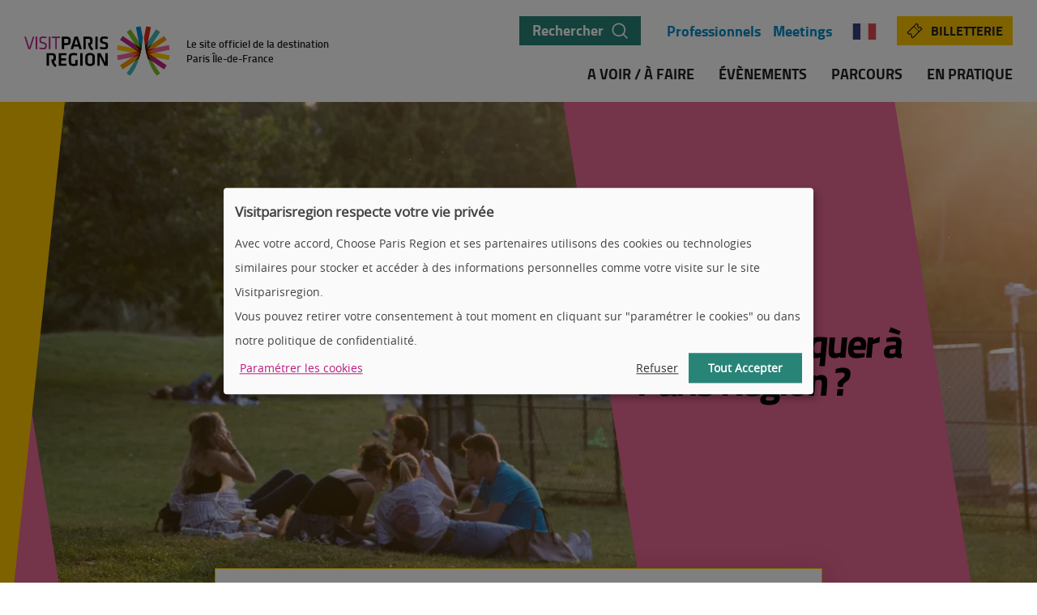

--- FILE ---
content_type: text/html
request_url: https://www.visitparisregion.com/fr/parcours/parcours-tops/ou-pique-niquer-a-paris-region
body_size: 33953
content:
<!DOCTYPE html>
<html lang="fr-FR">
    <head>
        <meta charset="UTF-8">
        <title>Où pique-niquer à Paris Île-de-France ? | Sélections des meilleurs spots | VisitParisRegion</title>
        <link rel="preload" href="/css/styles-a91300a8-b8d5-47dc-98b7-3d71f998d5b1.css" as="style" />
        <link rel="preload" href="/assets/fonts/opensans-bold.woff2" as="font" type="font/woff2" crossorigin="anonymous">
        <link rel="preload" href="/assets/fonts/titilliumweb-regular.woff2" as="font" type="font/woff2" crossorigin="anonymous">
        <link rel="preload" href="/assets/fonts/opensans-regular.woff2" as="font" type="font/woff2" crossorigin="anonymous">
        <link rel="preload" href="/assets/fonts/titilliumweb-bold.woff2" as="font" type="font/woff2" crossorigin="anonymous">
        <link rel="preload" href="/assets/fonts/titilliumweb-semibold.woff2" as="font" type="font/woff2" crossorigin="anonymous">
        <meta name="viewport" content="width=device-width,initial-scale=1,shrink-to-fit=no">
        <meta name="description" content="Découvrez notre sélection d&amp;#039;endroits paisibles et d&amp;#039;espaces verts pour poser votre panier de pique-nique à Paris  Île-de-France : Parc Montsouris, Buttes-Chaumont, Saint-Cloud, Bois de Vincennes et autres spots immanquables aux beaux jours !">
        
        <meta name="robots" content="index, follow">
        <link rel="alternate" hreflang="en-gb" href="https://www.visitparisregion.com/en/inspiration/top-experiences/where-to-picnic-in-paris-region" />
        <link rel="alternate" hreflang="fr-fr" href="https://www.visitparisregion.com/fr/parcours/parcours-tops/ou-pique-niquer-a-paris-region" />
        <link rel="preconnect" href="https://res.cloudinary.com" />
        <link rel="preconnect" href="https://sdk.privacy-center.org" />
        <link rel="stylesheet" media="all" href="/css/styles-a91300a8-b8d5-47dc-98b7-3d71f998d5b1.css" />
        <link rel="apple-touch-icon" sizes="180x180" href="/assets/img/favicon/apple-touch-icon.png">
        <link rel="icon" type="image/png" sizes="32x32" href="/assets/img/favicon/favicon-32x32.png">
        <link rel="icon" type="image/png" sizes="16x16" href="/assets/img/favicon/favicon-16x16.png">
        <link rel="manifest" href="/assets/img/favicon/site.webmanifest">
        <link rel="mask-icon" href="/assets/img/favicon/safari-pinned-tab.svg" color="#5bbad5">
        <meta name="msapplication-TileColor" content="#ffffff">
        <meta name="theme-color" content="#ffffff">
        <script>
            window.dataLayer = window.dataLayer || []
            window.dataLayer.push({
                'pageType': 'edito',
                'pageLang': 'fr',
                'pageTitle': 'Où pique-niquer à Paris Île-de-France ? | Sélections des meilleurs spots',
                'productCode': ''
            });
        </script>
        
        <script>(function(w,d,s,l,i){w[l]=w[l]||[];w[l].push(
  {'gtm.start': new Date().getTime(),event:'gtm.js'}
  );var f=d.getElementsByTagName(s)[0],
  j=d.createElement(s),dl=l!='dataLayer'?'&l='+l:'';j.async=true;j.src=
  'https://www.googletagmanager.com/gtm.js?id='+i+dl;f.parentNode.insertBefore(j,f);
  })(window,document,'script','dataLayer',
  'GTM-ML6VLMX');</script>
  

        <meta property="fb:app_id" content="2353567141594211">
  <meta property="og:title" content="Où pique-niquer à Paris Île-de-France ? | Sélections des meilleurs spots | VisitParisRegion">
  <meta property="og:description" content="Découvrez notre sélection d&amp;#039;endroits paisibles et d&amp;#039;espaces verts pour poser votre panier de pique-nique à Paris  Île-de-France : Parc Montsouris, Buttes-Chaumont, Saint-Cloud, Bois de Vincennes et autres spots immanquables aux beaux jours !">
  <meta property="og:image" content="https://res.cloudinary.com/du5jifpgg/image/upload/t_opengraph_image/Parcours/Tops/Pique-Nique-a-Paris-Region/Parc%20Montsouris%20-%20Ouverture%20nocturne.jpg">
  <meta property="og:image:secure_url" content="https://res.cloudinary.com/du5jifpgg/image/upload/t_opengraph_image/Parcours/Tops/Pique-Nique-a-Paris-Region/Parc%20Montsouris%20-%20Ouverture%20nocturne.jpg">
  <meta property="og:image:type" content="image/jpeg">
  <meta property="og:image:width" content="1080" />
  <meta property="og:image:height" content="600" />
  <meta property="og:url" content="https://www.visitparisregion.com/fr/parcours/parcours-tops/ou-pique-niquer-a-paris-region" />
  <meta property="og:site_name" content="visitparisregion.com">
  <meta property="og:locale" content="fr_FR" />
  <meta property="og:type" content="article">
    </head>
    <script>
        window.i18nData = {
            "currentLocale": "fr_FR",
            "locales": {"fr": {"code": "fr_FR","hreflang": "fr-fr","prefix": "fr","search_index": "fr",},"en": {"code": "en_GB","hreflang": "en-gb","prefix": "en","search_index": "en",},}
        }
    </script>
    <body lang="fr">
        <div class="crtContent">
            

<noscript><iframe src="https://www.googletagmanager.com/ns.html?id=GTM-ML6VLMX"
  height="0" width="0" style="display:none;visibility:hidden"></iframe></noscript>
  

            <div class="hide" aria-hidden="true">
                <svg xmlns="http://www.w3.org/2000/svg" xmlns:xlink="http://www.w3.org/1999/xlink"><symbol id="crt-account-primary" viewBox="0 0 300 300"><path d="M300 282.338H0l1.62-6.275c.202-.607 3.745-15.587 9.312-30.566 4.959-13.36 12.652-31.479 22.571-36.033 7.591-5.061 20.547-7.895 32.996-10.627 3.745-.81 7.186-1.619 10.526-2.43 11.336-2.732 18.421-7.793 24.696-12.752 4.15-3.239 7.996-.709 10.324.809 3.745 2.43 11.438 7.49 32.692 7.49h1.012c19.636-.102 28.441-4.857 33.097-7.389 2.834-1.518 7.592-4.049 11.135.203 4.756 5.668 15.789 8.198 25.506 10.525 1.821.405 3.542.811 5.263 1.215 3.947 1.012 8.3 1.924 12.551 2.834 11.741 2.43 22.874 4.758 29.757 9.008 4.352 2.126 11.336 8.604 23.279 37.146 6.377 15.385 11.134 29.757 11.336 30.364l2.327 6.478zM13.158 272.217l272.774-.102c-8.807-25.304-20.952-51.923-27.328-54.959l-.506-.305c-5.365-3.34-16.195-5.668-26.721-7.793-4.353-.91-8.807-1.822-12.956-2.834a395.31 395.31 0 00-5.061-1.215c-10.323-2.429-21.964-5.162-29.149-11.842-.203.102-.305.203-.506.304-5.162 2.733-15.79 8.502-37.855 8.603-25.202.203-34.716-6.174-39.373-9.21 0 0-.101 0-.101-.101-6.579 5.061-14.575 10.425-26.923 13.461-3.441.81-7.187 1.619-10.83 2.43-11.235 2.429-23.988 5.263-29.858 9.412l-.506.305-.607.201c-6.883 2.834-17.611 29.454-24.494 53.645zm131.883-92.612c-18.927 0-36.741-8.4-50.101-23.785-13.26-15.182-20.648-35.425-20.75-56.883-.304-44.635 31.275-81.073 70.344-81.275h.304c18.928 0 36.741 8.4 50.203 23.785 13.259 15.182 20.647 35.425 20.748 56.883.203 44.636-31.376 81.174-70.445 81.275h-.303zm-.405-151.822c-33.502.203-60.627 32.085-60.425 71.154.101 19.029 6.579 36.943 18.32 50.304 11.438 13.056 26.519 20.244 42.51 20.244h.304c33.501-.203 60.527-32.085 60.425-71.154-.102-19.028-6.579-36.943-18.32-50.304-11.438-13.057-26.518-20.243-42.51-20.243h-.304z"/></symbol><symbol id="crt-account-secondary" viewBox="0 0 300 300"><path d="M144.636 27.783c-33.502.203-60.627 32.085-60.425 71.154.101 19.029 6.579 36.944 18.32 50.303 11.438 13.057 26.519 20.244 42.51 20.244h.305c33.501-.203 60.526-32.086 60.425-71.154-.102-19.028-6.579-36.943-18.32-50.304-11.438-13.057-26.518-20.243-42.51-20.243h-.305zM13.158 272.217l272.774-.102c-8.807-25.304-20.952-51.923-27.328-54.959l-.506-.305c-5.365-3.34-16.195-5.668-26.721-7.793-4.353-.91-8.807-1.822-12.956-2.834a395.31 395.31 0 00-5.061-1.215c-10.323-2.429-21.964-5.162-29.149-11.842-.203.102-.305.203-.506.304-5.162 2.733-15.79 8.502-37.854 8.603-25.203.203-34.717-6.174-39.373-9.21 0 0-.101 0-.101-.101-6.579 5.061-14.575 10.425-26.923 13.461-3.441.81-7.187 1.619-10.83 2.43-11.235 2.429-23.988 5.263-29.858 9.412l-.506.305-.607.201c-6.884 2.834-17.612 29.454-24.495 53.645z"/></symbol><symbol id="crt-amazon" viewBox="0 0 100 100"><path fill="#f39700" d="M5.8 76c8.5 9.9 19.9 17 32.6 20.3 11.4 2.3 23.3 1.1 33.9-3.7 5.3-2.4 10.1-5.8 14.2-10 .4-.6.2-1.4-.4-1.8-.5-.2-1.2-.2-1.7 0-7.8 4-16.2 6.8-24.8 8.3-9.1 1-18.3.4-27.1-1.9-9-3-17.6-7.3-25.4-12.8-.6-.2-1.2.1-1.3.7-.1.4-.1.7 0 .9z"/><path d="M77.9 78.1c3.4-.7 6.9-.8 10.4-.5h.1c1.1.3 1.8 1.4 1.6 2.6-.7 3.4-1.8 6.7-3.2 9.8-.1.3.1.6.4.7.2.1.3 0 .5-.1 4.2-3.3 6.6-8.3 6.6-13.7.1-1.4-.8-2.6-2.2-2.8-5.1-.9-10.3.2-14.7 3-.2.2-.3.5-.1.8.2.2.4.3.6.2z" fill="#f39700"/><path d="M60.3 64.6c-1.8 2-3.9 3.8-6.2 5.4-4.3 2.5-9.2 3.9-14.2 4-4.4-.1-8.7-1.6-12.2-4.2-5.9-5.4-8.2-13.6-5.8-21.3 2.2-6.7 7.3-12.1 13.9-14.6 7.2-2.2 14.7-3.3 22.3-3.3v-7.9c-.5-3.6-3.4-6.4-7-6.8-2.3-.3-4.5 0-6.6.9-3 1.4-5.1 4.1-5.8 7.4-.5 1-1.6 1.6-2.7 1.4l-10.8-1c-1-.3-1.7-1.1-1.8-2.2.8-5.4 3.6-10.1 7.7-13.5 5.5-4.2 12.3-6.5 19.3-6.4 6.4.1 12.7 2.1 18 5.9 4.4 3.7 6.8 9.2 6.5 14.9v27.3c.1 2.3.7 4.6 1.7 6.6l3.4 4.9c.4.8.4 1.6 0 2.4L70 73c-.9.5-1.9.4-2.7-.1-2.6-2.5-5-5.3-7-8.3zM58 39.8c-3.1-.1-6.3.1-9.4.6-3.8.8-7 3.3-8.9 6.7-1.5 3.7-1.3 7.9.7 11.5 2.4 3 6.5 4 10 2.6 4.1-2.6 6.9-6.9 7.6-11.8v-9.6"/></symbol><symbol id="crt-arobase" viewBox="0 0 42 42"><path d="M36.2 5.295C32.336 1.765 27.53 0 21.79 0 15.759 0 10.616 2.005 6.37 6.023 2.126 10.042 0 15.037 0 21.017c0 5.732 2.023 10.659 6.06 14.788C10.112 39.935 15.558 42 22.412 42c4.132 0 8.186-.84 12.162-2.528 1.297-.548 1.928-2.022 1.4-3.315-.544-1.337-2.083-1.954-3.423-1.388-3.457 1.473-6.845 2.21-10.147 2.21-5.256 0-9.327-1.585-12.214-4.764-2.878-3.17-4.322-6.897-4.322-11.172 0-4.644 1.547-8.517 4.633-11.627 3.077-3.101 6.872-4.66 11.367-4.66 4.14 0 7.64 1.276 10.493 3.83 2.853 2.552 4.279 5.765 4.279 9.638 0 2.647-.657 4.858-1.962 6.614-1.305 1.765-2.663 2.64-4.071 2.64-.761 0-1.141-.403-1.141-1.217 0-.66.051-1.431.146-2.322l1.608-13.032h-5.53l-.354 1.277c-1.41-1.14-2.956-1.714-4.633-1.714-2.662 0-4.944 1.054-6.837 3.153-1.902 2.1-2.844 4.807-2.844 8.114 0 3.23.838 5.843 2.524 7.822 1.685 1.988 3.708 2.973 6.076 2.973 2.118 0 3.925-.882 5.429-2.638 1.132 1.687 2.8 2.527 5.004 2.527 3.242 0 6.042-1.397 8.402-4.198C40.816 25.43 42 22.053 42 18.104c0-5.004-1.928-9.279-5.8-12.809zM23.46 25.01c-.978 1.302-2.144 1.962-3.502 1.962-.924 0-1.668-.48-2.23-1.44-.57-.96-.855-2.15-.855-3.58 0-1.766.397-3.188 1.192-4.268.796-1.08 1.781-1.628 2.957-1.628 1.02 0 1.927.403 2.722 1.217.796.814 1.193 1.893 1.193 3.247-.008 1.688-.501 3.179-1.478 4.49z"/></symbol><symbol id="crt-arrow-left" viewBox="0 0 23 13"><path d="M.707 6.354L.354 6 0 6.354l.354.353.353-.353zm0 .5h22v-1h-22v1zm.354-.147l6-6L6.354 0l-6 6 .707.707zm-.707 0l6 6L7.06 12l-6-6-.707.707z"/></symbol><symbol id="crt-arrow-right" viewBox="0 0 23 13"><path d="M22 6.354l.354.353.353-.353L22.354 6 22 6.354zm0-.5H0v1h22v-1zM21.646 6l-6 6 .708.707 6-6L21.646 6zm.708 0l-6-6-.708.707 6 6L22.354 6z"/></symbol><symbol id="crt-bag" viewBox="0 0 20 21"><path d="M19.9 19.5l-1.3-14h-4.9V3.3C13.4 1.4 11.9 0 10 0 8.1 0 6.6 1.4 6.4 3.3v2.2h-5l-1.3 14L0 21h20l-.1-1.5zm-18.3 0L2.8 7h3.5v4h1V7h5.4v4h1V7h3.5l1.2 12.5H1.6z"/></symbol><symbol id="crt-basket" viewBox="0 0 232.8 279"><path d="M210.8 279H22c-6.1 0-11.8-2.5-15.9-7.1C1.7 267.1-.4 260.6.2 254L13.3 75.4h35.1v10H22.6L10.1 254.8c-.4 3.9.9 7.6 3.4 10.4 2.3 2.5 5.3 3.9 8.5 3.9h188.8c3.2 0 6.3-1.4 8.5-3.9 2.5-2.7 3.7-6.5 3.4-10.3L210.2 85.4h-26.8v-10h36.1L232.7 254c.6 6.5-1.6 13-5.9 17.8-4.3 4.7-9.9 7.2-16 7.2zM155.4 85.4h-78v-10h78v10z"/><path d="M178.3 100.1V56.8c.2-14.2-5.4-27.8-15.8-38.3C150.9 6.8 134.3 0 117 0 82.9 0 54.8 25.4 54.4 56.7v43.4c-9.2 3.9-15.7 13-15.7 23.6 0 14.1 11.5 25.6 25.6 25.6 14.1 0 25.6-11.5 25.6-25.6 0-11.1-7.1-20.5-17-24.1V56.8c.3-21.1 12-38.8 44.1-38.3 30.9.5 43.4 19.5 42.9 38.2v42.9c-9.9 3.5-17 13-17 24.1 0 6.8 2.7 13.2 7.5 18.1s11.2 7.5 18.1 7.5c14.1 0 25.6-11.5 25.6-25.6-.1-10.6-6.6-19.7-15.8-23.6zm-98.5 23.6c0 8.6-7 15.6-15.6 15.6s-15.6-7-15.6-15.6c0-4.9 2.3-9.4 5.9-12.2 2.7-2.1 6-3.4 9.6-3.4 3.1 0 6.1.9 8.5 2.5 4.4 2.9 7.2 7.6 7.2 13.1zm88.7 15.6c-4.2 0-8.1-1.6-11-4.6-2.9-2.9-4.6-6.8-4.6-11 0-5.4 2.8-10.2 7-13 2.5-1.6 5.4-2.6 8.6-2.6 3.7 0 7 1.3 9.7 3.4 3.6 2.9 5.9 7.2 5.9 12.1-.1 8.7-7 15.7-15.6 15.7z"/></symbol><symbol id="crt-calendar" viewBox="0 0 488.152 488.152"><path d="M177.854 269.311c0-6.115-4.96-11.069-11.08-11.069h-38.665c-6.113 0-11.074 4.954-11.074 11.069v38.66c0 6.123 4.961 11.079 11.074 11.079h38.665c6.12 0 11.08-4.956 11.08-11.079v-38.66zm96.629 0c0-6.115-4.961-11.069-11.069-11.069h-38.67c-6.113 0-11.074 4.954-11.074 11.069v38.66c0 6.123 4.961 11.079 11.074 11.079h38.67c6.108 0 11.069-4.956 11.069-11.079v-38.66zm96.634 0c0-6.115-4.961-11.069-11.074-11.069h-38.665c-6.12 0-11.08 4.954-11.08 11.069v38.66c0 6.123 4.96 11.079 11.08 11.079h38.665c6.113 0 11.074-4.956 11.074-11.079v-38.66zM177.854 365.95c0-6.125-4.96-11.075-11.08-11.075h-38.665c-6.113 0-11.074 4.95-11.074 11.075v38.653c0 6.119 4.961 11.074 11.074 11.074h38.665c6.12 0 11.08-4.956 11.08-11.074V365.95zm96.629 0c0-6.125-4.961-11.075-11.069-11.075h-38.67c-6.113 0-11.074 4.95-11.074 11.075v38.653c0 6.119 4.961 11.074 11.074 11.074h38.67c6.108 0 11.069-4.956 11.069-11.074V365.95zm96.634 0c0-6.125-4.961-11.075-11.069-11.075h-38.67c-6.12 0-11.08 4.95-11.08 11.075v38.653c0 6.119 4.96 11.074 11.08 11.074h38.67c6.108 0 11.069-4.956 11.069-11.074V365.95z"/><path d="M440.254 54.354v59.05c0 26.69-21.652 48.198-48.338 48.198h-30.493c-26.688 0-48.627-21.508-48.627-48.198V54.142h-137.44v59.262c0 26.69-21.938 48.198-48.622 48.198H96.235c-26.685 0-48.336-21.508-48.336-48.198v-59.05c-23.323.703-42.488 20.002-42.488 43.723v346.061c0 24.167 19.588 44.015 43.755 44.015h389.82c24.131 0 43.755-19.889 43.755-44.015V98.077c0-23.721-19.164-43.02-42.487-43.723zm-14.163 368.234c0 10.444-8.468 18.917-18.916 18.917H80.144c-10.448 0-18.916-8.473-18.916-18.917V243.835c0-10.448 8.467-18.921 18.916-18.921h327.03c10.448 0 18.916 8.473 18.916 18.921l.001 178.753z"/><path d="M96.128 129.945h30.162c9.155 0 16.578-7.412 16.578-16.567V16.573C142.868 7.417 135.445 0 126.29 0H96.128C86.972 0 79.55 7.417 79.55 16.573v96.805c0 9.155 7.422 16.567 16.578 16.567zm264.907 0h30.162c9.149 0 16.572-7.412 16.572-16.567V16.573C407.77 7.417 400.347 0 391.197 0h-30.162c-9.154 0-16.577 7.417-16.577 16.573v96.805c0 9.155 7.423 16.567 16.577 16.567z"/></symbol><symbol id="crt-cb-primary" viewBox="0 0 300 300"><path d="M298.446 173.653L262.782 36.339c-1.395-5.228-5.925-8.83-11.27-8.83-1.044 0-1.974.116-3.02.464L32.879 87.454c-6.157 1.742-9.875 8.248-8.132 14.521l3.137 11.617H8.833c-4.531 0-8.132 3.717-8.132 8.364v142.193c0 4.647 3.601 8.365 8.132 8.365h223.165c4.53 0 8.131-3.718 8.131-8.365v-60.873l50.071-15.218c6.155-1.627 9.873-8.132 8.246-14.405zm-65.287 90.613c0 .814-.581 1.395-1.162 1.395H8.833c-.581 0-1.162-.696-1.162-1.395V122.073c0-.813.581-1.394 1.162-1.394h223.165c.581 0 1.162.697 1.162 1.394v142.193zm55.181-82.83l-48.094 14.638v-74c0-4.647-3.604-8.364-8.133-8.364H35.086l-3.717-13.476c-.697-2.672.813-5.344 3.253-6.041l215.614-59.596c2.556-.697 4.995.929 5.692 3.484l35.663 137.314c.815 2.672-.695 5.345-3.251 6.041z"/><path d="M216.895 177.021h-25.441c-4.53 0-8.132 3.719-8.132 8.365v15.566c0 4.646 3.602 8.364 8.132 8.364h25.441c4.53 0 8.132-3.718 8.132-8.364v-15.566c-.001-4.646-3.602-8.365-8.132-8.365zm-108.04 55.531h5.46v9.874h-5.46v-9.874zm-23.118 0h5.46v9.874h-5.46v-9.874zm-11.617 0h5.46v9.874h-5.46v-9.874zm23.234 0h5.46v9.874h-5.46v-9.874zm-40.892 0h5.459v9.874h-5.459v-9.874zm-34.735 0h5.46v9.874h-5.46v-9.874zm11.617 0h5.46v9.874h-5.46v-9.874zm11.617 0h5.46v9.874h-5.46v-9.874zm168.681 0h5.461v9.874h-5.461v-9.874zm-23.234 0h5.459v9.874h-5.459v-9.874zm11.616 0h5.461v9.874h-5.461v-9.874zm-75.511 0h5.46v9.874h-5.46v-9.874zm52.393 0h5.46v9.874h-5.46v-9.874zm-40.776 0h5.46v9.874h-5.46v-9.874zm11.502 0h5.458v9.874h-5.458v-9.874zm11.617 0h5.459v9.874h-5.459v-9.874zm87.359-178.091l10.107 35.316-56.11 17.774H56.694l191.914-53.09z"/></symbol><symbol id="crt-cb-secondary" viewBox="0 0 300 300"><path d="M298.446 173.653L262.782 36.339c-1.395-5.228-5.925-8.83-11.27-8.83-1.044 0-1.974.116-3.02.464L32.879 87.454c-6.157 1.742-9.875 8.248-8.132 14.521l1.506 5.576h30.441l191.914-53.09 10.107 35.316-56.11 17.774h17.229l18.2-.036c4.53 0 8.132 3.719 8.132 8.365l.005 19.784v65.774l44.028-13.381c6.156-1.626 9.874-8.131 8.247-14.404z"/><path d="M231.955 113.6l-12.29-.008H8.833c-4.531 0-8.132 3.717-8.132 8.364v142.193c0 4.647 3.601 8.365 8.132 8.365h223.165c4.53 0 8.131-3.718 8.131-8.365v-60.873l.003-.001v-65.944l-.044-15.366c-.001-4.646-3.603-8.365-8.133-8.365zM27.187 242.426h-5.46v-9.874h5.46v9.874zm11.617 0h-5.46v-9.874h5.46v9.874zm11.617 0h-5.46v-9.874h5.46v9.874zm11.501 0h-5.459v-9.874h5.459v9.874zm17.659 0h-5.46v-9.874h5.46v9.874zm11.616 0h-5.46v-9.874h5.46v9.874zm11.617 0h-5.46v-9.874h5.46v9.874zm11.501 0h-5.46v-9.874h5.46v9.874zm17.659 0h-5.46v-9.874h5.46v9.874zm11.617 0h-5.46v-9.874h5.46v9.874zm11.5 0h-5.458v-9.874h5.458v9.874zm11.617 0h-5.459v-9.874h5.459v9.874zm17.658 0h-5.46v-9.874h5.46v9.874zm11.501 0h-5.459v-9.874h5.459v9.874zm11.618 0h-5.461v-9.874h5.461v9.874zm11.618 0h-5.461v-9.874h5.461v9.874zm5.923-41.473c0 4.646-3.602 8.364-8.132 8.364h-25.441c-4.53 0-8.132-3.718-8.132-8.364v-15.566c0-4.646 3.602-8.365 8.132-8.365h25.441c4.53 0 8.132 3.719 8.132 8.365v15.566z"/></symbol><symbol id="crt-checked" viewBox="0 0 20 20"><path d="M9.2 15.7l-5-3.7 1.5-2 3 2.2 5.2-7 2 1.5-6.7 9zM10 0C4.5 0 0 4.5 0 10s4.5 10 10 10 10-4.5 10-10S15.5 0 10 0z"/></symbol><symbol id="crt-close" viewBox="0 0 20 20"><path d="M14.7 13.3l-1.4 1.4-3.3-3.3-3.3 3.3-1.4-1.4L8.6 10 5.3 6.7l1.4-1.4L10 8.6l3.3-3.3 1.4 1.4-3.3 3.3 3.3 3.3zM10 0C4.5 0 0 4.5 0 10s4.5 10 10 10 10-4.5 10-10S15.5 0 10 0z"/></symbol><symbol id="crt-collect" viewBox="0 0 30 33"><path d="M21.617 1.616c0 .893-.733 1.617-1.636 1.617a1.626 1.626 0 01-1.637-1.617c0-.892.733-1.616 1.637-1.616a1.63 1.63 0 011.636 1.616zm8.274 24.313v-7.705a3.05 3.05 0 00-.909-2.171 3.125 3.125 0 00-2.197-.9h-7.861c-1.715 0-3.106 1.373-3.106 3.068v7.573H.228v3.121h18.086v3.2a.86.86 0 00.252.628c.168.167.396.26.634.257h7.31a.87.87 0 00.875-.865v-3.2a3.078 3.078 0 002.506-3.006zM.109 17.194v5.128c0 .487.4.882.893.882h10.991a.888.888 0 00.893-.882v-5.128c0-1.538-1.262-2.785-2.819-2.785H9.044L6.818 16.62a.436.436 0 01-.613 0L3.96 14.406H2.94a2.84 2.84 0 00-2.002.813 2.768 2.768 0 00-.828 1.975zm18.713-7.708c0 1.612.984 3.066 2.492 3.681a4.07 4.07 0 004.397-.87 3.948 3.948 0 00.866-4.345 4.034 4.034 0 00-3.736-2.45c-2.222.008-4.02 1.789-4.02 3.984zm-2.077-7.87C16.745.724 16.013 0 15.11 0s-1.636.724-1.636 1.616c0 .893.732 1.617 1.636 1.617a1.63 1.63 0 001.636-1.617zm-4.871 0c0-.653-.399-1.243-1.01-1.493a1.651 1.651 0 00-1.784.35 1.602 1.602 0 00-.354 1.762c.253.604.85.998 1.511.998a1.63 1.63 0 001.637-1.617zM2.836 9.43a3.616 3.616 0 002.253 3.348A3.695 3.695 0 009.083 12a3.584 3.584 0 00.798-3.943 3.662 3.662 0 00-3.383-2.235c-2.018 0-3.656 1.613-3.662 3.607z"/></symbol><symbol id="crt-contact" viewBox="0 0 349 281"><path d="M228.8 98.9v1.5c0 16.5-2.3 28.1-6.9 34.7-4.6 6.7-11.5 10-20.9 10-4.5 0-8.3-.7-11.5-2.2-3.2-1.4-5.2-2.9-6.1-4.3l-1.3-2.2c-8.8 5.7-17.2 8.5-25.1 8.5s-14.3-2.8-19.1-8.3c-4.8-5.5-7.1-15-7.1-28.5 0-13.4 2.2-23.3 6.6-29.5 4.4-6.2 12-9.3 22.8-9.3 4 0 8.3.9 12.9 2.7l2.4 1.1V71h16.2v27.6c0 15.2.5 24.4 1.5 27.8.3 1.2.8 2.2 1.7 3.1.8.9 1.6 1.5 2.5 1.7.8.2 2.3.3 4.4.3 2.1 0 3.9-.7 5.6-2.1 3.4-3.1 5.1-12.8 5.1-29v-1.7c0-17.1-3.9-29.5-11.6-37.2-7.8-7.7-20.3-11.5-37.6-11.5s-30.4 4.7-39.2 14c-8.9 9.3-13.3 23.5-13.3 42.7 0 19.2 4.1 33.1 12.2 41.7 8.1 8.6 21.6 13 40.4 13l21.5-1.3.8 14.2c-9.2.9-16.6 1.3-22.2 1.3-11.5 0-21.4-1.1-29.6-3.4-8.2-2.2-15.3-6-21.3-11.3-12-10.5-18-29-18-55.4 0-23.5 6-41 18.1-52.5 12-11.5 29-17.2 50.9-17.2 43.4 0 65.2 21 65.2 63.1zm-69.3 31.8c4.2 0 9.9-1.7 17.1-5.1-.7-4-1.1-10.7-1.1-20.2V85.9c-5-1.5-9-2.2-12-2.2-6.4 0-10.7 1.8-12.9 5.5-2.2 3.7-3.3 9.8-3.3 18.4 0 15.4 4.1 23.1 12.2 23.1zm174.1 66v.6c0 6.6-.9 11.2-2.8 13.9-1.8 2.7-4.6 4-8.3 4-1.8 0-3.3-.3-4.6-.9-1.3-.6-2.1-1.1-2.4-1.7l-.5-.9c-3.5 2.3-6.9 3.4-10 3.4s-5.7-1.1-7.6-3.3c-1.9-2.2-2.8-6-2.8-11.4s.9-9.3 2.6-11.8c1.8-2.5 4.8-3.7 9.1-3.7 1.6 0 3.3.4 5.2 1.1l1 .4v-.8h6.5v11c0 6.1.2 9.8.6 11.1.1.5.3.9.7 1.3.3.4.6.6 1 .7.3.1.9.1 1.8.1s1.6-.3 2.2-.8c1.4-1.2 2-5.1 2-11.6v-.7c0-6.8-1.6-11.8-4.6-14.9-3.1-3.1-8.1-4.6-15-4.6s-12.2 1.9-15.7 5.6c-3.5 3.7-5.3 9.4-5.3 17.1 0 7.7 1.6 13.2 4.9 16.7 3.3 3.5 8.6 5.2 16.2 5.2l8.6-.5.3 5.7c-3.7.4-6.6.5-8.9.5-4.6 0-8.5-.5-11.8-1.4-3.3-.9-6.1-2.4-8.5-4.5-4.8-4.2-7.2-11.6-7.2-22.1 0-9.4 2.4-16.4 7.2-21 4.8-4.6 11.6-6.9 20.4-6.9 17-.2 25.7 8.3 25.7 25.1zm-27.8 12.7c1.7 0 4-.7 6.8-2-.3-1.6-.4-4.3-.4-8.1v-7.8c-2-.6-3.6-.9-4.8-.9-2.6 0-4.3.7-5.2 2.2-.9 1.5-1.3 3.9-1.3 7.4.1 6.1 1.7 9.2 4.9 9.2z"/><path d="M334.2 129h-12.1V25.7c0-14.2-11.5-25.7-25.7-25.7H25.7C11.5 0 0 11.5 0 25.7v168.4c0 14.2 11.5 25.7 25.7 25.7h104.4c0 31.7-17.8 37.3-25.9 48.2-3.7 4.9-.2 11.9 5.9 11.9H212c6.1 0 9.6-7 5.9-11.9-8.2-10.9-25.9-16.5-25.9-48.2h72v46.3c0 8.2 6.6 14.8 14.8 14.8h55.5c8.2 0 14.8-6.6 14.8-14.8V143.8c-.1-8.2-6.7-14.8-14.9-14.8zm-70.3 14.8v58.6H27.5c-5.5 0-10-4.5-10-10v-165c0-5.5 4.5-10 10-10h267.2c5.5 0 10 4.5 10 10V129h-25.9c-8.2 0-14.9 6.6-14.9 14.8zm77.4 113.3c0 3.9-3.2 7.1-7.1 7.1h-55.5c-3.9 0-7.1-3.2-7.1-7.1V151.9c0-3.9 3.2-7.1 7.1-7.1h55.5c3.9 0 7.1 3.2 7.1 7.1v105.2z"/></symbol><symbol id="crt-copyright" viewBox="0 0 19 19"><g fill="#FFF"><path d="M9.5 0C4.262 0 0 4.262 0 9.5S4.262 19 9.5 19 19 14.738 19 9.5 14.738 0 9.5 0zm0 17.764c-4.557 0-8.264-3.707-8.264-8.264 0-4.557 3.707-8.264 8.264-8.264 4.557 0 8.264 3.707 8.264 8.264 0 4.557-3.707 8.264-8.264 8.264z"/><path d="M12.726 11.061a.578.578 0 00-.82.19c-.575.94-1.552 1.502-2.616 1.502-1.71 0-3.102-1.46-3.102-3.253 0-1.794 1.392-3.253 3.102-3.253 1.032 0 1.994.536 2.572 1.435.184.285.553.36.825.167a.642.642 0 00.16-.865C12.047 5.742 10.717 5 9.29 5 6.924 5 5 7.019 5 9.5S6.924 14 9.29 14c1.471 0 2.823-.777 3.616-2.078a.642.642 0 00-.18-.86z"/></g></symbol><symbol id="crt-counter" viewBox="0 0 30 33"><path d="M21.245 1.616A1.616 1.616 0 1119.628 0a1.62 1.62 0 011.617 1.616zm8.172 24.313v-7.705a3.068 3.068 0 00-3.068-3.071h-7.765a3.068 3.068 0 00-3.067 3.068v7.573H.117v3.121h17.865v3.2a.865.865 0 00.875.885h7.22a.865.865 0 00.865-.865v-3.2a3.068 3.068 0 002.475-3.006zM0 17.194v5.128a.882.882 0 00.882.882H11.74a.882.882 0 00.882-.882v-5.128a2.785 2.785 0 00-2.785-2.785h-1.01l-2.2 2.212a.428.428 0 01-.605 0l-2.216-2.216h-1.01A2.785 2.785 0 000 17.194zm18.483-7.708a3.984 3.984 0 103.97-3.984 3.984 3.984 0 00-3.97 3.984zm-2.05-7.87a1.616 1.616 0 10-1.617 1.617 1.62 1.62 0 001.617-1.617zm-4.812 0a1.616 1.616 0 10-1.617 1.617 1.62 1.62 0 001.617-1.617zM2.694 9.43A3.617 3.617 0 106.31 5.822 3.617 3.617 0 002.694 9.43z"/></symbol><symbol id="crt-cross" viewBox="0 0 20 20"><path d="M9.044 10.003L.19 18.917a.638.638 0 000 .897.621.621 0 00.89 0L10 10.833l8.92 8.98a.623.623 0 00.89 0 .638.638 0 000-.896l-8.852-8.914 8.858-8.922a.637.637 0 000-.895.626.626 0 00-.89 0l-8.925 8.987L1.074.186a.626.626 0 00-.89 0 .636.636 0 000 .895l8.86 8.922z"/></symbol><symbol id="crt-delivery-primary" viewBox="0 0 300 300"><path d="M0 56.107v186.51h300V56.107H0zM149.388 190.36L23.678 67.774h250.927L149.388 190.36zm-62.279-41.902L12.996 221.09V77.962l74.113 70.496zm9.53 9.202l52.996 51.107 50.941-49.956 74.439 72.222H21.788l74.851-73.373zm113.221-8.052l77.07-75.426v149.701l-77.07-74.275z"/></symbol><symbol id="crt-delivery-secondary" viewBox="0 0 300 300"><path d="M96.639 157.66l52.996 51.107 50.941-49.956 74.439 72.222H21.788l74.851-73.373zm113.221-8.052l77.07-75.426v149.701l-77.07-74.275zm-60.472 40.752L23.842 67.774h250.763L149.388 190.36zm-62.279-41.902L12.996 221.09V77.962l74.113 70.496z"/></symbol><symbol id="crt-down" viewBox="0 0 22 13"><path d="M22 1.855a.711.711 0 01-.22.515L11.508 12.777A.693.693 0 0111 13a.693.693 0 01-.508-.223L.22 2.37a.711.711 0 010-1.03L1.323.224A.693.693 0 011.831 0c.192 0 .361.074.508.223L11 8.998 19.661.223A.693.693 0 0120.17 0c.192 0 .361.074.508.223l1.103 1.118c.147.148.22.32.22.514z"/></symbol><symbol id="crt-download" viewBox="0 0 17 16"><path d="M.5 7.1c.3 0 .5.2.5.5v4.9c0 1.3 1 2.4 2.2 2.4h10.7c1.2 0 2.2-1.1 2.2-2.4v-5c-.1-.3.1-.5.4-.5s.5.2.5.5v5c0 1.9-1.4 3.5-3.2 3.5H3.2C1.4 16 0 14.4 0 12.5V7.6c0-.3.2-.5.5-.5z"/><path d="M8.8 11.9c-.1 0-.2.1-.3.1-.1 0-.2 0-.3-.1l-3-3.1c-.2-.2-.2-.5-.1-.7.2-.2.5-.2.7 0L8 10.3V.5c0-.3.2-.5.5-.5s.5.2.5.5v9.9l2.2-2.3c.2-.2.5-.2.7 0 .2.2.2.5 0 .7l-3.1 3.1z"/></symbol><symbol id="crt-envelop" viewBox="0 0 27 19"><path d="M13.5 13L10 10 0 18.5c.4.3.8.5 1.4.5h24.2c.5 0 1-.2 1.4-.5L17 10l-3.5 3z"/><path d="M27 .5c-.4-.3-.8-.5-1.4-.5H1.4C.9 0 .4.2 0 .5L13.5 11 27 .5zM0 1v16l9-7.9zm18 8.1l9 7.9V1z"/></symbol><symbol id="crt-euro" viewBox="0 0 512 512"><path d="M256 0C114.848 0 0 114.848 0 256s114.848 256 256 256 256-114.848 256-256S397.152 0 256 0zm0 480C132.48 480 32 379.52 32 256S132.48 32 256 32s224 100.48 224 224-100.48 224-224 224z"/><path d="M310.976 339.744C299.072 347.872 285.952 352 272 352c-29.472 0-55.008-19.456-68.864-48H256c8.832 0 16-7.168 16-16s-7.168-16-16-16h-62.656c-.736-5.216-1.344-10.528-1.344-16s.608-10.784 1.344-16H272c8.832 0 16-7.168 16-16s-7.168-16-16-16h-68.864c13.856-28.544 39.392-48 68.864-48 13.952 0 27.072 4.128 38.976 12.256 7.296 4.96 17.28 3.136 22.24-4.192 4.992-7.296 3.104-17.248-4.192-22.24C311.936 134.176 292.224 128 272 128c-46.88 0-87.008 33.184-103.68 80H144c-8.832 0-16 7.168-16 16s7.168 16 16 16h17.408c-.576 5.312-1.408 10.528-1.408 16s.832 10.688 1.408 16H144c-8.832 0-16 7.168-16 16s7.168 16 16 16h24.32c16.672 46.816 56.8 80 103.68 80 20.224 0 39.936-6.176 57.024-17.824 7.296-4.992 9.184-14.944 4.192-22.24-4.96-7.296-14.944-9.152-22.24-4.192z"/></symbol><symbol id="crt-facebook" viewBox="0 0 58.1 58.1"><path fill="#4c72b3" d="M58.1 29c0-16-13-29-29-29S0 13 0 29c0 14.5 10.6 26.5 24.5 28.7V37.4h-7.4V29h7.4v-6.4c0-7.3 4.3-11.3 11-11.3 3.2 0 6.5.6 6.5.6V19h-3.7c-3.6 0-4.7 2.2-4.7 4.5V29h8.1l-1.3 8.4h-6.8v20.3C47.5 55.5 58.1 43.5 58.1 29z"/><path fill="#fff" d="M40.3 37.4l1.3-8.4h-8.1v-5.4c0-2.3 1.1-4.5 4.7-4.5H42V12s-3.3-.6-6.5-.6c-6.6 0-11 4-11 11.3V29h-7.4v8.4h7.4v20.3c1.5.2 3 .4 4.5.4s3.1-.1 4.5-.4V37.4h6.8z"/></symbol><symbol id="crt-fb" viewBox="0 0 26 26"><g fill="none"><path d="M0 0h26v25.596H0z" fill="#3A589B"/><path d="M11.143.152v3.335H9.117c-.74 0-1.238.151-1.495.454-.258.303-.387.758-.387 1.365v2.389h3.78l-.504 3.74H7.235v9.59H3.288v-9.59H0v-3.74h3.288V4.94c0-1.567.448-2.782 1.342-3.646C5.525.432 6.716 0 8.203 0c1.263 0 2.243.05 2.94.152z" transform="translate(11.142 4.57)" fill="#FFF"/></g></symbol><symbol id="crt-flag-en-us" viewBox="0 0 7410 3900"><path fill="#b22234" d="M0 0h7410v3900H0z"/><path d="M0 450h7410m0 600H0m0 600h7410m0 600H0m0 600h7410m0 600H0" stroke="#fff" stroke-width="300"/><path fill="#3c3b6e" d="M0 0h2964v2100H0z"/><g fill="#fff"><g id="d"><g id="c"><g id="e"><g id="b"><path id="a" d="M247 90l70.534 217.082-184.66-134.164h228.253L176.466 307.082z"/><use xmlns:xlink="http://www.w3.org/1999/xlink" xlink:href="#a" y="420"/><use xlink:href="#a" y="840"/><use xlink:href="#a" y="1260"/></g><use xlink:href="#a" y="1680"/></g><use xlink:href="#b" x="247" y="210"/></g><use xlink:href="#c" x="494"/></g><use xlink:href="#d" x="988"/><use xlink:href="#c" x="1976"/><use xlink:href="#e" x="2470"/></g></symbol><symbol id="crt-flag-en" viewBox="0 0 30 19"><g fill-rule="nonzero" fill="none"><path d="M29.483 19H.517A.509.509 0 010 18.5V.5C0 .224.232 0 .517 0h28.966A.51.51 0 0130 .5v18a.51.51 0 01-.517.5z" fill="#41479B"/><path d="M30 .5a.51.51 0 00-.517-.5h-2.315l-9.582 6.069V0h-5.172v6.069L2.83 0H.517A.509.509 0 000 .5v1.293L8.221 7H0v5h8.221L0 17.207V18.5c0 .276.232.5.517.5h2.314l9.583-6.069V19h5.172v-6.069L27.17 19h2.314a.509.509 0 00.517-.5v-1.293L21.779 12h8.22V7h-8.22l8.22-5.207V.5z" fill="#F5F5F5"/><g fill="#FF4B55"><path d="M29.942 8.003H16.519V.016h-3.097v7.987H0v2.995h13.422v7.986h3.097v-7.986h13.423z"/><path d="M10.465 11.996l-10.45 6.56c.036.24.242.428.501.428h.711l11.134-6.988h-1.896zm9.792 0H18.36l11.118 6.978a.501.501 0 00.464-.489v-.41l-9.685-6.08zM0 1.066l9.46 5.938h1.897L.301.064A.497.497 0 000 .514v.552zm19.448 5.938L29.924.43a.504.504 0 00-.499-.413h-.74L17.553 7.004h1.896z"/></g></g></symbol><symbol id="crt-flag-es" viewBox="0 0 70 44.8"><path fill="#c60b1e" d="M0 33.6h70v11.2H0z"/><path fill="#ffc400" d="M0 11.2h70v22.4H0z"/><path fill="#c60b1e" d="M0 0h70v11.2H0z"/></symbol><symbol id="crt-flag-fr-be" viewBox="0 0 900 600"><path fill="#ed2939" d="M0 0h900v600H0z"/><path fill="#fae042" d="M0 0h600v600H0z"/><path d="M0 0h300v600H0z"/></symbol><symbol id="crt-flag-fr" viewBox="0 0 30 21"><g fill="none"><mask id="a" fill="#fff"><path d="M0 0h31v21H0z"/></mask><path d="M10 21H.517C.232 21 0 20.753 0 20.447V.553C0 .247.232 0 .517 0H10v21" fill="#394084" mask="url(#a)"/><path fill="#F8F7F5" mask="url(#a)" d="M10 21h10V0H10z"/><path d="M29.483 21H20V0h9.483c.285 0 .517.247.517.553v19.894c0 .306-.232.553-.517.553" fill="#DE4A53" mask="url(#a)"/></g></symbol><symbol id="crt-google" viewBox="0 0 533.5 544.3"><path fill="#4285f4" d="M533.5 278.4c0-18.5-1.5-37.1-4.7-55.3H272.1v104.8h147c-6.1 33.8-25.7 63.7-54.4 82.7v68h87.7c51.5-47.4 81.1-117.4 81.1-200.2z"/><path fill="#34a853" d="M272.1 544.3c73.4 0 135.3-24.1 180.4-65.7l-87.7-68c-24.4 16.6-55.9 26-92.6 26-71 0-131.2-47.9-152.8-112.3H28.9v70.1c46.2 91.9 140.3 149.9 243.2 149.9z"/><path fill="#fbbc04" d="M119.3 324.3c-11.4-33.8-11.4-70.4 0-104.2V150H28.9c-38.6 76.9-38.6 167.5 0 244.4l90.4-70.1z"/><path fill="#ea4335" d="M272.1 107.7c38.8-.6 76.3 14 104.4 40.8l77.7-77.7C405 24.6 339.7-.8 272.1 0 169.2 0 75.1 58 28.9 150l90.4 70.1c21.5-64.5 81.8-112.4 152.8-112.4z"/></symbol><symbol id="crt-home" viewBox="0 0 17 14"><path d="M8.5 0L17 7.5h-2.7V14h-4V9.4H6.9V14h-4V7.5H0z"/></symbol><symbol id="crt-hourglass" viewBox="0 0 30.1 50"><path fill="#333" d="M2 0C.9 0 0 .9 0 2s.9 2 2 2h26.2c1.1 0 2-.9 2-2s-.9-2-2-2H2zm-.7 4.2v7c0 6.5 4.9 10.7 10.5 13.4 2 .9 1.9 2.5 0 3.4-5.6 2.7-10.5 6.8-10.5 13.3v4.5c.2-.1.4-.1.7-.1h.6v-4.4c0-2.9 1.1-5.2 2.8-7.3 1.8-2 4.3-3.7 6.9-5 1.2-.6 2.1-1.5 2.2-2.8 0-1.3-.9-2.3-2.2-2.9-2.7-1.3-5.2-2.9-6.9-5-1.8-2-2.8-4.3-2.8-7.3V4.3H2c-.3 0-.5 0-.7-.1zm27.5 0c-.2.1-.4.1-.7.1h-.6v6.9c0 2.9-1.1 5.3-2.8 7.3-1.8 2-4.2 3.7-6.9 5-1.2.6-2.2 1.5-2.2 2.8 0 1.3.9 2.3 2.2 2.9 2.7 1.3 5.2 3 6.9 5 1.8 2 2.8 4.3 2.8 7.2v4.4h.6c.2 0 .5 0 .7.1v-4.5c0-6.5-4.9-10.6-10.5-13.4-2-1-1.9-2.5 0-3.4 5.6-2.7 10.5-6.9 10.5-13.4v-7zM3.4 13.7c.4 1.7 1.3 3.1 2.4 4.5 1.7 1.9 4.1 3.6 6.8 4.8 1.3.6 2.4 1.8 2.4 3.3v.1l-.3 13.5s-.1.6-.2.8v.1c-.2.4-.6.8-1.1.9L3.2 45.5H27l-10.2-3.9c-.5-.2-.8-.5-1.1-.9 0 0 0-.1-.1-.1-.1-.3-.2-.8-.2-.8l-.3-13.5v-.1c0-1.6 1.2-2.6 2.5-3.2 2.7-1.3 5.1-2.9 6.8-4.8 1.2-1.3 2-2.8 2.4-4.5H3.4zM2 46.1c-1.1 0-2 .9-2 2s.9 2 2 2h26.2c1.1 0 2-.9 2-2s-.9-2-2-2H2zm0 0"/><path fill="#c13430" d="M3.4 13.7c.4 1.7 1.3 3.1 2.4 4.5 1.7 1.9 4.1 3.6 6.8 4.8 1.3.6 2.4 1.8 2.4 3.3v.1l-.3 13.5s-.1.6-.2.8v.1c-.2.4-.6.8-1.1.9L3.2 45.5H27l-10.2-3.9c-.5-.2-.8-.5-1.1-.9 0 0 0-.1-.1-.1-.1-.3-.2-.8-.2-.8l-.3-13.5v-.1c0-1.6 1.2-2.6 2.5-3.2 2.7-1.3 5.1-2.9 6.8-4.8 1.2-1.3 2-2.8 2.4-4.5H3.4z"/></symbol><symbol id="crt-icon-bike" viewBox="0 0 22 22"><path d="M17.724 8.89c-.611 0-1.161.122-1.65.305l-1.407-2.322.428-1.04h.183c.367 0 .611-.244.611-.61 0-.367-.244-.611-.61-.611h-1.834c-.367 0-.611.244-.611.61 0 .367.244.611.61.611h.307l-.244.611H7.944V4H4.888v1.223h1.834v1.71l-1.1 2.2c-.428-.183-.855-.243-1.344-.243A4.251 4.251 0 000 13.167a4.251 4.251 0 004.278 4.278 4.251 4.251 0 004.277-4.278 4.17 4.17 0 00-1.833-3.483l.733-1.406 3.85 5.56h2.2c.306 2.078 2.078 3.668 4.217 3.668A4.251 4.251 0 0022 13.228c.001-2.444-1.893-4.338-4.276-4.338zm-10.39 4.277a3.026 3.026 0 01-3.056 3.056 3.026 3.026 0 01-3.056-3.056 3.026 3.026 0 013.056-3.056c.244 0 .55.06.794.123l-1.344 2.69c-.061.06-.061.12-.061.243 0 .367.244.61.61.61.245 0 .428-.122.55-.366l1.345-2.69c.672.613 1.162 1.469 1.162 2.446zm7.7-3.3a4.434 4.434 0 00-1.527 2.69h-.978l1.59-4.217.915 1.527zm.61 1.04l.978 1.65h-1.894c.123-.673.49-1.223.917-1.65zm-4.216.977L8.495 7.667h4.583l-1.65 4.217zm6.296 4.34c-1.467 0-2.69-1.04-2.995-2.445l2.995-.001c.366 0 .61-.244.61-.61a.465.465 0 00-.122-.307l-1.528-2.567a2.851 2.851 0 011.04-.183 3.026 3.026 0 013.056 3.056 3.028 3.028 0 01-3.056 3.056z"/></symbol><symbol id="crt-icon-car" viewBox="0 0 22 22"><path d="M20.68 8.307l.479.508c.535.512.836 1.217.841 1.955v6.784a1.965 1.965 0 01-1.965 1.955h-1.241a1.965 1.965 0 01-1.965-1.955v-.96H5.171v.96a1.965 1.965 0 01-1.965 1.955H1.965A1.965 1.965 0 010 17.554v-6.61c0-.79.348-1.542.95-2.054l.69-.64L3.3 3.77a1.967 1.967 0 011.838-1.278h12.02a1.974 1.974 0 011.838 1.279l1.683 4.536zM5.137 3.432c-.423 0-.804.259-.954.658L2.717 8.04h9.392a3.221 3.221 0 012.717-2.718 3.22 3.22 0 013.662 2.717h1.096L18.117 4.09a1.023 1.023 0 00-.954-.658H5.138zm7.921 4.607h4.47a2.29 2.29 0 00-1.762-1.767 2.286 2.286 0 00-2.708 1.767zM3.206 18.57c.564 0 1.02-.451 1.025-1.015v-.96H1.965c-.371 0-.743-.089-1.025-.272v1.232c.005.564.46 1.015 1.025 1.015h1.241zm16.829 0c.564 0 1.02-.451 1.025-1.015v-1.232c-.282.183-.654.273-1.025.273h-2.266v.959c.005.56.46 1.015 1.025 1.015h1.241zm-18.07-2.914h18.07c.56.004 1.02-.447 1.025-1.006h-.005v-3.88a1.772 1.772 0 00-.566-1.295.032.032 0 01-.012-.011l-.451-.485H2.224l-.64.602-.019.019a1.765 1.765 0 00-.625 1.344v3.705c.005.564.466 1.01 1.025 1.006zm4.24-4.796H2.68a.471.471 0 00-.47.47v2.445c0 .259.211.47.47.47h3.525a.47.47 0 00.47-.47V11.33a.471.471 0 00-.47-.47zm-.47 2.445H3.15V11.8h2.585v1.505zM19.32 10.86h-3.525a.471.471 0 00-.47.47v2.445c0 .259.211.47.47.47h3.525a.47.47 0 00.47-.47V11.33a.471.471 0 00-.47-.47zm-.47 2.445h-2.585V11.8h2.585v1.505zM8.73 11.376h4.54a.47.47 0 010 .94H8.73a.471.471 0 01-.47-.47c0-.258.21-.47.47-.47zm4.54 1.458H8.73a.471.471 0 00-.47.47c0 .259.21.47.47.47h4.54a.47.47 0 00.47-.47.471.471 0 00-.47-.47z"/><path d="M21.159 8.815l-.11.103.006.005.104-.108zm-.48-.508l-.14.052.01.029.021.022.11-.103zM22 10.77h.15H22zm0 6.784h.15H22zm-5.17 0h-.15.15zm0-.96h.15v-.15h-.15v.15zm-11.66 0v-.15h-.15v.15h.15zm0 .96h.15-.15zm-5.17 0h-.15H0zM.95 8.89l.097.114L1.05 9l-.1-.11zm.69-.64l.102.11.027-.024.012-.033-.14-.052zM3.3 3.77l-.14-.052.14.053zm13.858-1.278l.001-.15v.15zm1.838 1.279l.14-.052-.14.052zm-14.812.32l-.14-.053.14.052zM2.717 8.038l-.14-.052-.076.202h.216v-.15zm9.392 0v.15h.13l.019-.128-.149-.022zm2.717-2.717l.022.149-.022-.149zm3.662 2.717l-.148.022.019.128h.13v-.15zm1.096 0v.15h.215l-.075-.202-.14.052zM18.117 4.09l.14-.052-.14.052zm-.588 3.95v.15h.186l-.039-.182-.146.031zm-4.47 0l-.147-.032-.038.181h.185v-.15zm2.708-1.768l.03-.147-.03.147zM4.23 17.554l.15.001v-.001h-.15zm0-.96h.15v-.15h-.15v.15zm-3.29-.272l.08-.126-.23-.15v.276h.15zm0 1.232H.79v.001l.15-.001zm20.119 0l.15.001v-.001h-.15zm0-1.232h.15v-.276l-.232.15.082.126zm-3.29.273v-.15h-.15v.15h.15zm0 .959h-.15v.001l.15-.001zm2.265-1.9l.001-.15h-.001v.15zm-18.07 0v-.15h-.001l.001.15zM21.06 14.65h.15l.001-.15h-.151v.15zm-.005 0h-.15v.15h.15v-.15zM20.5 9.487l-.134.067.012.024.02.018.102-.109zm-.011-.012l-.09.12.09-.12zm-.012-.011l.134-.068-.01-.019-.014-.016-.11.103zm-.451-.485l.11-.102-.045-.048h-.065v.15zm-17.802 0v-.15h-.06l-.043.041.103.11zm-.64.602l-.103-.11-.003.004.106.106zm-.019.019l.098.115.008-.01-.106-.105zM.94 14.649H.79h.15zm2.21-1.345H3v.15h.15v-.15zm2.585 0v.15h.15v-.15h-.15zM3.15 11.799v-.15H3v.15h.15zm2.585 0h.15v-.15h-.15v.15zm10.53 1.505h-.15v.15h.15v-.15zm2.585 0v.15H19v-.15h-.15zm-2.585-1.505v-.15h-.15v.15h.15zm2.585 0H19v-.15h-.15v.15zm2.418-3.087l-.48-.508-.218.206.48.508.218-.206zm.882 2.057a2.876 2.876 0 00-.888-2.063l-.207.217c.506.484.79 1.15.795 1.848l.3-.002zm0 6.785V10.77h-.3v6.784h.3zm-2.115 2.105c1.164 0 2.11-.94 2.115-2.105h-.3a1.815 1.815 0 01-1.815 1.805v.3zm-1.241 0h1.241v-.3h-1.241v.3zm-2.115-2.105a2.115 2.115 0 002.115 2.105v-.3c-.999 0-1.81-.807-1.815-1.806l-.3.001zm0-.96v.96h.3v-.96h-.3zm-11.508.15h11.658v-.3H5.171v.3zm.15.81v-.96h-.3v.96h.3zm-2.115 2.105c1.164 0 2.11-.94 2.115-2.105h-.3a1.815 1.815 0 01-1.815 1.805v.3zm-1.241 0h1.241v-.3H1.965v.3zM-.15 17.554a2.115 2.115 0 002.115 2.105v-.3c-.999 0-1.81-.807-1.815-1.806l-.3.001zm0-6.61v6.61h.3v-6.61h-.3zM.852 8.776A2.85 2.85 0 00-.15 10.944h.3c0-.745.329-1.456.897-1.94l-.195-.228zm.687-.635l-.691.639.203.22.691-.64-.203-.22zm1.62-4.422L1.5 8.199l.282.104 1.66-4.48-.282-.104zm1.979-1.377c-.881 0-1.67.552-1.978 1.376l.28.105a1.817 1.817 0 011.698-1.18v-.3zm12.02 0H5.138v.3h12.02v-.3zm1.979 1.376a2.124 2.124 0 00-1.978-1.376l-.002.3a1.824 1.824 0 011.699 1.181l.28-.105zm1.683 4.537l-1.683-4.536-.282.104 1.683 4.536.282-.104zM4.324 4.143a.867.867 0 01.814-.56v-.3c-.485 0-.922.296-1.095.755l.281.105zM2.858 8.091l1.466-3.948-.28-.105-1.468 3.949.282.104zm9.251-.202H2.717v.3h9.392v-.3zm2.696-2.715a3.371 3.371 0 00-2.844 2.843l.297.044a3.071 3.071 0 012.59-2.59l-.043-.297zm3.832 2.843a3.37 3.37 0 00-3.833-2.843l.045.296a3.07 3.07 0 013.491 2.591l.297-.044zm.947-.128h-1.096v.3h1.096v-.3zm-1.607-3.746l1.466 3.948.281-.104-1.466-3.949-.281.105zm-.814-.56c.36 0 .686.224.814.56l.28-.106a1.174 1.174 0 00-1.094-.755v.3zm-12.025 0h12.025v-.3H5.138v.3zm12.391 4.306h-4.47v.3h4.47v-.3zm-1.794-1.47a2.14 2.14 0 011.648 1.651l.293-.062a2.44 2.44 0 00-1.878-1.883l-.063.293zm-2.53 1.65a2.136 2.136 0 012.531-1.65l.061-.294a2.436 2.436 0 00-2.885 1.883l.294.062zm-9.124 9.483a.872.872 0 01-.875.867v.3c.646 0 1.17-.517 1.175-1.164l-.3-.003zm0-.957v.959h.3v-.96h-.3zm-2.116.15h2.266v-.3H1.965v.3zm-1.107-.297c.312.203.714.297 1.107.297v-.3c-.35 0-.691-.085-.943-.249l-.164.252zm.232 1.106v-1.232h-.3v1.232h.3zm.875.865a.872.872 0 01-.875-.867l-.3.003a1.172 1.172 0 001.175 1.164v-.3zm1.241 0H1.965v.3h1.241v-.3zm17.704-.867a.872.872 0 01-.875.867v.3c.646 0 1.17-.517 1.175-1.164l-.3-.003zm0-1.23v1.232h.3v-1.232h-.3zm-.875.423c.393 0 .794-.094 1.107-.297l-.164-.252c-.252.164-.593.249-.943.249v.3zm-2.266 0h2.266v-.3h-2.266v.3zm.15.809v-.96h-.3v.96h.3zm.875.865a.875.875 0 01-.875-.867l-.3.003a1.175 1.175 0 001.175 1.164v-.3zm1.241 0h-1.241v.3h1.241v-.3zm0-2.914H1.965v.3h18.07v-.3zm.875-.858a.867.867 0 01-.874.858l-.002.3a1.167 1.167 0 001.176-1.155l-.3-.003zm.145.152h.005v-.3h-.005v.3zm-.15-4.029v3.879h.3V10.77h-.3zm-.508-1.174c.323.306.508.732.508 1.174h.3c0-.525-.22-1.03-.601-1.392l-.207.218zm.002 0l-.006-.005a.126.126 0 01-.027-.037l.269-.134a.174.174 0 00-.038-.05l-.018-.015-.18.24zm-.056-.065a.17.17 0 00.056.064l.18-.24c-.004-.002 0 0 .005.005a.128.128 0 01.027.036l-.268.135zm-.427-.45l.451.485.22-.205-.452-.484-.22.205zM2.224 9.13h17.802v-.3H2.224v.3zm-.537.561l.64-.601-.206-.219-.64.602.206.218zm-.016.016l.02-.019-.213-.212-.019.019.212.212zm-.58 1.238c0-.472.21-.924.571-1.23l-.193-.229a1.915 1.915 0 00-.679 1.46h.3zm0 3.705v-3.705h-.3v3.705h.3zm.873.856a.864.864 0 01-.874-.858l-.3.003c.006.648.535 1.16 1.176 1.155l-.002-.3zm.716-4.496h3.525v-.3H2.68v.3zm-.32.32c0-.175.144-.32.32-.32v-.3a.621.621 0 00-.62.62h.3zm0 2.445V11.33h-.3v2.444h.3zm.32.32a.321.321 0 01-.32-.32h-.3c0 .341.278.62.62.62v-.3zm3.525 0H2.68v.3h3.525v-.3zm.32-.32a.32.32 0 01-.32.32v.3c.342 0 .62-.279.62-.62h-.3zm0-2.444v2.444h.3V11.33h-.3zm-.32-.32a.32.32 0 01.32.32h.3a.621.621 0 00-.62-.62v.3zM3.15 13.453h2.585v-.3H3.15v.3zM3 11.799v1.505h.3v-1.505H3zm2.735-.15H3.15v.3h2.585v-.3zm.15 1.655v-1.505h-.3v1.505h.3zm9.91-2.295h3.525v-.3h-3.525v.3zm-.32.32c0-.175.144-.32.32-.32v-.3a.621.621 0 00-.62.62h.3zm0 2.445V11.33h-.3v2.444h.3zm.32.32a.322.322 0 01-.32-.32h-.3c0 .341.278.62.62.62v-.3zm3.525 0h-3.525v.3h3.525v-.3zm.32-.32a.32.32 0 01-.32.32v.3c.342 0 .62-.279.62-.62h-.3zm0-2.444v2.444h.3V11.33h-.3zm-.32-.32a.32.32 0 01.32.32h.3a.621.621 0 00-.62-.62v.3zm-3.055 2.444h2.585v-.3h-2.585v.3zm-.15-1.655v1.505h.3v-1.505h-.3zm2.735-.15h-2.585v.3h2.585v-.3zm.15 1.655v-1.505h-.3v1.505h.3zm-5.73-2.078H8.73v.3h4.54v-.3zm.62.62a.621.621 0 00-.62-.62v.3a.32.32 0 01.32.32h.3zm-.62.62a.62.62 0 00.62-.62h-.3a.32.32 0 01-.32.32v.3zm-4.54 0h4.54v-.3H8.73v.3zm-.62-.62c0 .341.278.62.62.62v-.3a.321.321 0 01-.32-.32h-.3zm.62-.62a.621.621 0 00-.62.62h.3a.32.32 0 01.32-.32v-.3zm0 1.758h4.54v-.3H8.73v.3zm-.32.32a.32.32 0 01.32-.32v-.3a.621.621 0 00-.62.62h.3zm.32.32a.321.321 0 01-.32-.32h-.3c0 .341.278.62.62.62v-.3zm4.54 0H8.73v.3h4.54v-.3zm.32-.32a.32.32 0 01-.32.32v.3a.62.62 0 00.62-.62h-.3zm-.32-.32a.32.32 0 01.32.32h.3a.621.621 0 00-.62-.62v.3z"/></symbol><symbol id="crt-icon-foot" viewBox="0 0 22 24"><path d="M9.76 3.191c0 1.21.982 2.192 2.19 2.192a2.194 2.194 0 002.192-2.192A2.193 2.193 0 0011.951 1a2.193 2.193 0 00-2.192 2.191zm.578 0c0-.888.724-1.612 1.613-1.612.888 0 1.612.724 1.612 1.612 0 .89-.724 1.613-1.612 1.613a1.615 1.615 0 01-1.613-1.613zm4.047 18.895c.192.488.654.803 1.176.803a1.267 1.267 0 001.214-1.614.29.29 0 00-.016-.041l-4.274-8.69.131-2.652 1.002 1.647c.035.057.09.101.154.123l2.982.984a1.133 1.133 0 001.624-1.018c0-.556-.394-1.022-.94-1.114l-2.264-.63-1.763-2.97-.014-.026-.344-.58a.286.286 0 00-.035-.047 1.867 1.867 0 00-1.198-.597l-1.742-.192a1.882 1.882 0 00-1.625.887L6.1 8.719a.296.296 0 00-.08.157l-.549 3.349a1.133 1.133 0 001.069 1.502c.526 0 .991-.374 1.108-.906l.442-2.739.41-.41-.106 2.29-.725 4.842-.042.051-.002.003a.23.23 0 00-.018.026L4.78 20.47a.339.339 0 00-.037.061 1.259 1.259 0 001.153 1.78c.315 0 .613-.115.841-.326a.326.326 0 00.038-.042l3.189-4.303a.266.266 0 00.048-.104l.678-2.802 3.694 7.35v.003zm1.177.224a.68.68 0 01-.63-.417.2.2 0 00-.02-.046l-4.06-8.079a.29.29 0 00-.54.062l-.85 3.513-2.914 3.93-.222.302a.662.662 0 01-.43.156.687.687 0 01-.637-.934l2.824-3.579a.259.259 0 00.016-.021l.075-.09a.297.297 0 00.062-.142l.738-4.935a.139.139 0 00.004-.03l.141-3.05a.288.288 0 00-.493-.218L7.62 9.737a.293.293 0 00-.082.158l-.443 2.741-.011.077a.553.553 0 11-1.056-.316.297.297 0 00.014-.053l.539-3.284 2.31-2.32a.312.312 0 00.044-.057 1.282 1.282 0 011.099-.637l1.737.193h.02c.3.036.577.174.784.39l.314.529.014.026 1.835 3.095a.1.1 0 00.011.018l.015.026a.29.29 0 00.18.138l.035.009a.295.295 0 00.143 0l2.177.606.034.007a.553.553 0 11-.338 1.037.226.226 0 00-.04-.018l-2.302-.754-.595-.201-1.434-2.355a.29.29 0 00-.358-.119.296.296 0 00-.182.258l-.182 3.66a.294.294 0 00.03.142l4.296 8.733a.686.686 0 01-.667.843z"/><path d="M15.56 22.889l.173.102.18-.302h-.352v.2zm-1.175-.803h-.2v.038l.014.036.186-.074zm1.176.803l-.172-.102-.18.302h.352v-.2zm1.214-1.614l.191-.06-.001-.004-.19.064zm-.016-.041l.185-.077-.005-.011-.18.088zm-4.274-8.69l-.2-.01-.002.052.023.046.179-.088zm.131-2.652l.171-.104-.338-.556-.033.65.2.01zm1.002 1.647l.17-.104-.17.104zm.154.123l-.063.19.063-.19zm2.982.984l.087-.18-.012-.006-.013-.004-.062.19zm.684-2.132l-.054.193.01.003.01.001.034-.197zm-2.264-.63l-.172.102.041.07.077.02.054-.192zm-1.763-2.97l-.179.09.004.007.003.006.172-.102zm0 0l.179-.089-.179.09zm-.014-.026l-.173.102.003.004.17-.106zm-.344-.58l.172-.101v-.001l-.172.103zm-.035-.047l-.148.135.148-.135zm-1.178-.596l.022-.198-.01-.002h-.011v.2zm-.007 0l-.016.2.016-.2zm-.013 0l-.022.198.011.001h.011v-.2zm-1.742-.193l-.022.199.022-.199zm-1.625.886l.141.142.017-.017.012-.02-.17-.104zM6.1 8.719l-.142-.14h-.001l.143.14zm-.08.158l-.198-.034v.001l.198.033zm-.549 3.349l.189.066.006-.017.003-.017-.198-.032zm2.177.596l.196.042.001-.01-.197-.032zm.442-2.739l-.141-.141-.046.045-.01.064.197.032zm.41-.41l.2.009.024-.516-.365.365.141.141zm-.106 2.29l.198.029.001-.01v-.01l-.199-.01zm-.725 4.842l.155.127.035-.043.008-.054-.198-.03zm-.042.051l-.154-.127-.005.007.16.12zm-.002.003l.16.12-.16-.12zm-.018.026l.157.124.01-.012.008-.014-.175-.098zM4.78 20.47l-.157-.124-.002.003.16.121zm-.037.061l-.181-.086-.002.005.183.081zm1.994 1.454l-.135-.147.135.147zm.038-.042l.158.122.002-.003-.16-.119zm3.189-4.303l-.158-.123-.003.004.16.119zm.048-.104l-.194-.047.194.047zm.678-2.802l.178-.09-.245-.488-.128.53.195.048zm3.694 7.35h.2v-.046l-.021-.043-.18.09zm0 .002l.142-.141-.142.141zm.548-.192l.184-.078-.012-.03-.022-.024-.15.132zm0 0l-.192.055.012.043.03.034.15-.132zm-.02-.046l-.178.09.006.011.173-.1zm-4.06-8.079l-.18.09.18-.09zm-.293-.157l.023.199h.002l-.024-.199zm-.248.22l.194.046-.194-.047zm-.848 3.512l.16.119.025-.033.01-.04-.195-.046zm-2.915 3.93l-.161-.12v.002l.16.118zm-.222.302l.13.152.017-.015.014-.019-.161-.118zm-1.067-.778l-.157-.124-.019.023-.01.028.186.073zm2.824-3.579l-.154-.128-.003.004.157.124zm.016-.021l-.154-.128-.007.008-.005.009.166.11zm.075-.09l.154.127.001-.002-.155-.126zm.062-.142l.198.03-.198-.03zm.738-4.935l-.195-.043-.003.014.198.03zm.004-.03l-.2-.008V12h.2zm.141-3.05l-.2-.01.2.01zm-.172-.278l-.082.182h.001l.081-.182zm-.321.06l.141.141-.141-.141zM7.62 9.737l-.142-.141.142.141zm-.082.158l-.197-.033v.001l.197.032zm-.443 2.741l-.197-.031v.002l.197.03zm-.011.077l.195.043.002-.007v-.007l-.197-.029zm-1.056-.315l-.186-.075-.002.006.188.069zm.014-.054l.197.036v-.004l-.197-.032zm.539-3.284l-.142-.141-.045.045-.01.063.197.033zm2.31-2.32L8.75 6.6l.142.14zm.044-.057l.17.104.002-.002-.172-.102zm1.099-.637l.022-.199h-.025l.003.2zm1.737.193l-.022.198.01.002h.012v-.2zm.008 0l-.016.2.016-.2zm.012 0l.023-.198-.011-.001h-.012v.2zm.784.39l.172-.102-.012-.02-.016-.017-.144.139zm.314.529l.179-.09-.003-.006-.004-.006-.172.102zm.014.026l-.174.1.002.002.172-.102zm1.835 3.095l.179-.09-.003-.006-.004-.006-.172.102zm.011.018l.174-.099-.008-.014-.01-.012-.156.125zm.015.026l-.174.098v.001l.174-.1zm.18.138l.052-.194h-.003l-.048.194zm.035.009l-.052.193h.002l.05-.193zm.143 0l.054-.193-.05-.014-.051.012.047.195zm2.177.606l-.054.192.008.002.007.002.039-.196zm.034.007l-.04.196.01.001.03-.197zm-.338 1.037l-.096.175.005.003.09-.178zm-.04-.018l-.063.19.003.002.06-.192zm-2.302-.754l-.064.19h.002l.062-.19zm-.595-.201l-.17.104.037.062.07.023.063-.189zm-1.434-2.355l.171-.104-.002-.003-.169.107zm-.05-.063l.141-.141-.004-.004-.137.145zm-.308-.056l-.074-.186h-.002l.076.186zm-.182.258l-.2-.01.2.01zm-.182 3.66l-.2-.01.2.01zm.03.142l-.18.087.18-.088zm4.296 8.733l.193-.054-.005-.018-.008-.016-.18.088zM11.951 5.183A1.993 1.993 0 019.959 3.19h-.4a2.393 2.393 0 002.392 2.392v-.4zm1.991-1.992a1.994 1.994 0 01-1.991 1.992v.4a2.394 2.394 0 002.391-2.392h-.4zM11.951 1.2c1.098 0 1.991.893 1.991 1.991h.4A2.393 2.393 0 0011.951.8v.4zM9.959 3.191c0-1.098.893-1.991 1.992-1.991V.8a2.393 2.393 0 00-2.392 2.391h.4zm1.992-1.812c-1 0-1.813.813-1.813 1.812h.4c0-.778.634-1.412 1.413-1.412v-.4zm1.812 1.812c0-.999-.813-1.812-1.812-1.812v.4c.778 0 1.412.634 1.412 1.412h.4zm-1.812 1.813c.999 0 1.812-.813 1.812-1.813h-.4c0 .779-.634 1.413-1.412 1.413v.4zM10.138 3.19c0 1 .813 1.813 1.813 1.813v-.4a1.415 1.415 0 01-1.413-1.413h-.4zm5.423 19.498c-.44 0-.828-.265-.99-.676l-.372.146c.222.564.757.93 1.362.93v-.4zm.171.303l-.343-.206.344.206zm.894-1.367c0 .586-.478 1.064-1.065 1.064v.4c.808 0 1.465-.657 1.465-1.464h-.4zm-.042-.291a.951.951 0 01.042.291h.4c0-.145-.02-.28-.06-.41l-.382.119zm-.01-.023a.522.522 0 01.011.027l.38-.127c-.007-.021-.016-.042-.021-.054l-.37.154zm-4.269-8.679l4.275 8.69.359-.176-4.274-8.69-.36.176zm.111-2.75l-.13 2.652.399.02.13-2.652-.399-.02zm1.373 1.553l-1.002-1.647-.342.208 1.002 1.647.342-.208zm.046.037a.087.087 0 01-.046-.037l-.342.207c.06.098.151.173.262.21l.126-.38zm2.981.984l-2.982-.984-.125.38 2.982.983.125-.38zm.43.104a.932.932 0 01-.405-.094l-.175.36c.18.087.38.134.58.134v-.4zm.931-.932a.933.933 0 01-.931.932v.4c.734 0 1.331-.598 1.331-1.332h-.4zm-.772-.917a.922.922 0 01.772.917h.4a1.32 1.32 0 00-1.106-1.311l-.066.394zm-2.285-.634l2.264.63.107-.386-2.263-.63-.108.386zm-1.88-3.06l1.762 2.97.344-.205-1.763-2.97-.344.205zm-.008-.013l.358-.179-.358.18zm-.005-.01v.001l.005.01.358-.18c-.004-.008-.012-.025-.024-.043l-.34.212zm-.346-.583l.344.579.343-.204-.343-.58-.344.205zm-.01-.014a.088.088 0 01.01.015l.343-.206a.486.486 0 00-.06-.08l-.293.27zm-1.052-.533c.405.045.779.234 1.05.532l.296-.27a2.067 2.067 0 00-1.303-.66l-.043.398zm-.002 0a.35.35 0 00.024.001v-.4h.008l-.032.4zm.003 0h-.005.002l.032-.398-.029-.002v.4zm-1.764-.193l1.742.192.044-.398-1.742-.192-.044.398zm-.01-.001c-.002 0-.002 0 0 0h.01l.044-.397c-.01 0-.031-.003-.054-.003v.4zm-1.423.794c.303-.49.846-.794 1.423-.794v-.4c-.716 0-1.388.376-1.763.983l.34.21zM6.243 8.86l2.35-2.36-.283-.283-2.352 2.36.283.283zm-.025.049a.096.096 0 01.026-.051l-.286-.28a.496.496 0 00-.135.264l.395.067zm-.548 3.348l.548-3.35-.395-.064-.548 3.35.394.064zm-.061.339c0-.103.017-.206.052-.305l-.378-.132c-.049.14-.074.288-.074.437h.4zm.932.93a.933.933 0 01-.932-.93h-.4c0 .733.597 1.33 1.332 1.33v-.4zm.912-.748a.943.943 0 01-.912.748v.4c.621 0 1.167-.44 1.303-1.063l-.39-.085zm.44-2.728l-.442 2.739.395.063.442-2.738-.394-.064zm.467-.52l-.41.41.282.283.41-.41-.282-.283zm.235 2.44L8.7 9.68l-.4-.018-.106 2.29.4.019zm-.727 4.864l.725-4.843-.396-.06-.724 4.844.395.059zm-.085.148l.042-.05-.31-.255-.041.051.309.254zm.003-.004l.002-.003-.32-.24-.002.003.32.24zm-.003.004l-.003.004.006-.008-.32-.24c-.004.006-.02.026-.033.05l.35.194zm-2.846 3.61l2.828-3.584-.314-.247-2.828 3.584.314.248zm-.013.024a.14.14 0 01.015-.026l-.318-.242a.54.54 0 00-.059.096l.362.172zm-.093.429c0-.147.032-.293.095-.434l-.366-.162c-.084.189-.13.39-.13.596h.4zm1.065 1.065a1.067 1.067 0 01-1.065-1.065h-.4c0 .808.657 1.465 1.465 1.465v-.4zm.706-.273c-.19.176-.44.273-.706.273v.4c.364 0 .711-.134.977-.379l-.271-.294zm.014-.017a.147.147 0 01-.014.017l.27.295a.522.522 0 00.061-.068l-.317-.244zm3.187-4.3l-3.189 4.303.321.238 3.19-4.303-.322-.238zm.015-.031a.068.068 0 01-.012.027l.316.246a.466.466 0 00.085-.181l-.39-.092zm.677-2.803l-.677 2.802.389.094.677-2.802-.389-.094zm4.068 7.308l-3.695-7.351-.357.18 3.694 7.35.357-.179zm-.038-.05a.2.2 0 01.058.14h-.4c0 .089.058.14.06.143l.282-.284zm.06.142a.196.196 0 00-.06-.142l-.282.283c.003.002-.015-.014-.03-.039a.198.198 0 01-.028-.102h.4zm.163-.115a.88.88 0 00.814.539v-.4a.48.48 0 01-.445-.295l-.369.156zm.034.054l.3-.264-.3.264zm-.042-.077l.384-.11a.397.397 0 00-.038-.091l-.346.201zm-4.068-8.09l4.062 8.08.357-.18-4.061-8.08-.357.18zm-.088-.049a.087.087 0 01.088.049l.358-.18a.488.488 0 00-.495-.266l.049.397zm-.079.068a.09.09 0 01.077-.067l-.045-.398a.49.49 0 00-.42.372l.388.093zm-.848 3.513l.848-3.513-.389-.094-.848 3.513.389.094zm-2.949 4.002l2.915-3.93-.321-.239-2.915 3.93.321.24zm-.22.301l.22-.302-.322-.236-.221.302.322.236zm-.592.238a.863.863 0 00.56-.204l-.26-.305a.462.462 0 01-.3.109v.4zm-.886-.886c0 .489.397.886.886.886v-.4a.487.487 0 01-.486-.486h-.4zm.063-.321a.875.875 0 00-.063.32h.4c0-.056.011-.115.035-.174l-.372-.146zm2.853-3.63l-2.824 3.58.314.247 2.824-3.579-.314-.248zm.007-.008a.077.077 0 01-.003.003v.001l.307.256a.459.459 0 00.028-.038l-.332-.222zm.086-.107l-.074.09.308.255.075-.09-.309-.255zm.02-.044a.096.096 0 01-.021.046l.311.25a.496.496 0 00.105-.236l-.396-.06zM8.775 12l-.738 4.934.396.06.738-4.935-.396-.06zm.002 0a.074.074 0 01.001-.014l.39.087a.337.337 0 00.01-.073h-.4zm.141-3.06l-.141 3.05.4.02.14-3.052-.399-.018zm-.053-.086a.088.088 0 01.053.086l.4.019a.488.488 0 00-.29-.47l-.163.365zm-.099.018a.088.088 0 01.098-.019l.164-.365a.488.488 0 00-.544.101l.282.283zM7.762 9.88l1.005-1.006-.282-.283-1.006 1.006.283.283zm-.026.05a.093.093 0 01.026-.05l-.283-.283a.493.493 0 00-.137.266l.394.067zm-.443 2.74l.444-2.742-.395-.064-.443 2.742.394.063zm-.01.073l.01-.077-.395-.058-.011.077.396.058zm-.738.604c.352 0 .66-.247.735-.59l-.39-.086a.355.355 0 01-.345.276v.4zm-.753-.751c0 .414.338.751.753.751v-.4a.353.353 0 01-.353-.351h-.4zm.049-.266a.766.766 0 00-.049.266h.4a.37.37 0 01.024-.128l-.375-.138zm.006-.022a.199.199 0 01-.003.013l-.001.003.371.15a.494.494 0 00.026-.093l-.393-.073zm.537-3.28l-.538 3.284.395.065.538-3.284-.395-.065zM8.75 6.6L6.44 8.92l.283.282 2.31-2.32L8.75 6.6zm.015-.02a.121.121 0 01-.015.02l.283.283a.51.51 0 00.073-.095l-.34-.208zm1.267-.733c-.526.007-1 .28-1.268.735l.344.204c.197-.335.542-.534.93-.539l-.006-.4zm1.762.194l-1.737-.192-.044.397 1.737.192.044-.397zm.003 0l-.025-.001v.4h-.01.002l.033-.4zm-.005 0h.005l-.034.398.03.002v-.4zm.928.45a1.49 1.49 0 00-.905-.449l-.046.397c.253.03.488.147.662.329l.29-.277zm.342.566l-.314-.53-.344.205.314.529.344-.204zm.015.029a.462.462 0 01-.008-.017l-.358.18.019.035.347-.198zm1.834 3.092l-1.835-3.095-.344.204 1.835 3.095.344-.204zm-.005-.005a.134.134 0 01.012.017l-.358.179a.297.297 0 00.034.054l.312-.25zm.033.052l-.015-.026-.348.197.015.026.348-.197zm.055.043a.089.089 0 01-.056-.044l-.347.2a.49.49 0 00.306.232l.097-.388zm.037.01l-.034-.01-.103.387.034.009.103-.387zm.045-.002a.094.094 0 01-.047 0l-.099.389a.494.494 0 00.24 0l-.094-.389zm2.278.608l-2.177-.606-.107.385 2.176.606.108-.385zm.02.004l-.035-.007-.078.392.034.007.078-.393zm.626.74a.754.754 0 00-.636-.742l-.06.395a.354.354 0 01.296.348h.4zm-.753.754a.753.753 0 00.753-.753h-.4a.353.353 0 01-.353.353v.4zm-.342-.083a.749.749 0 00.342.083v-.4a.348.348 0 01-.16-.04l-.182.357zm-.009-.004l.004.001.192-.351a.417.417 0 00-.078-.033l-.118.383zm-2.304-.756l2.3.755.125-.38-2.3-.755-.125.38zm-.597-.202l.595.202.128-.38-.595-.2-.128.378zm-1.54-2.44l1.433 2.355.342-.208-1.434-2.355-.341.208zm-.022-.025a.19.19 0 01.023.027l.338-.213a.578.578 0 00-.078-.097l-.283.283zm-.092-.012a.09.09 0 01.096.016l.275-.29a.49.49 0 00-.519-.098l.148.372zm-.056.082a.096.096 0 01.058-.083l-.152-.37a.495.495 0 00-.306.433l.4.02zm-.182 3.66l.182-3.66-.4-.02-.182 3.66.4.02zm.009.044a.093.093 0 01-.01-.044l-.399-.02a.49.49 0 00.05.24l.359-.176zm4.297 8.733l-4.297-8.734-.36.177 4.298 8.734.359-.177zm.04.247a.772.772 0 00-.027-.213l-.385.11a.378.378 0 01.011.103h.4zm-.887.885c.49 0 .886-.397.886-.885h-.4a.486.486 0 01-.486.485v.4z"/></symbol><symbol id="crt-information" viewBox="0 0 20 20"><path d="M6 4.4l.2.2v.1l.2.1.2.1h.2L7 5h.4l.2-.2.1-.1.1-.2.1-.1v-.2L8 4v-.4l-.3-.3-.1-.1-.2-.1h-.2L7 3h-.4l-.2.2h-.1l-.1.2-.1.2v.2L6 4v.4zm2.6 5.2h-.3V6.3c0-.1-.2-.3-.4-.3H6.4c-.2 0-.4.1-.4.3v.8c0 .1.2.3.4.3h.3v2.2h-.3c-.2 0-.4.1-.4.3v.8c0 .1.2.3.4.3h2.2c.2 0 .4-.1.4-.3v-.8c0-.2-.2-.3-.4-.3z"/><path d="M7.5 0a7.5 7.5 0 100 15 7.5 7.5 0 000-15zm0 14a6.5 6.5 0 110-13 6.5 6.5 0 010 13z"/></symbol><symbol id="crt-insta" viewBox="0 0 26 26"><path d="M0 0h26v26H0z" fill="#369"/><path d="M15.48 12.502a2.25 2.25 0 00-.726-1.683 2.434 2.434 0 00-1.75-.697 2.43 2.43 0 00-1.75.697 2.25 2.25 0 00-.726 1.683c0 .657.242 1.218.725 1.683a2.434 2.434 0 001.75.698c.684 0 1.267-.233 1.75-.698a2.25 2.25 0 00.726-1.683zm1.334 0c0 1.017-.37 1.882-1.112 2.595-.74.713-1.64 1.07-2.698 1.069-1.058 0-1.958-.357-2.699-1.069-.741-.712-1.112-1.577-1.112-2.595 0-1.018.37-1.883 1.112-2.595.741-.711 1.64-1.068 2.699-1.068 1.058-.001 1.957.355 2.698 1.068.741.714 1.112 1.579 1.112 2.595zm1.045-3.812a.809.809 0 01-.262.604.875.875 0 01-.628.252.875.875 0 01-.63-.252.809.809 0 01-.26-.604c0-.236.087-.437.26-.605a.875.875 0 01.63-.251c.245 0 .454.084.628.251a.809.809 0 01.262.605zm-4.855-2.046l-.74-.005a53.29 53.29 0 00-1.02 0 39.44 39.44 0 00-.934.027c-.39.015-.723.046-.997.093a4.04 4.04 0 00-.692.173 2.515 2.515 0 00-.851.539 2.403 2.403 0 00-.561.819c-.071.18-.13.402-.18.665a7.16 7.16 0 00-.096.958 35.07 35.07 0 00-.029.898c-.003.223-.003.55 0 .98l.005.712-.005.712c-.003.431-.003.758 0 .981.004.223.013.522.029.897.016.376.048.695.097.959.048.263.108.485.179.665.129.31.316.583.56.819.246.236.53.415.852.54a4.2 4.2 0 00.692.172c.274.047.607.077.997.093.39.015.701.024.933.027.232.003.572.003 1.02 0l.74-.005.74.005c.449.003.789.003 1.02 0a38.4 38.4 0 00.934-.027c.39-.016.723-.046.997-.093s.504-.105.692-.173a2.503 2.503 0 001.412-1.358c.071-.18.13-.402.18-.665.048-.264.08-.583.096-.959.016-.375.025-.674.029-.897.003-.223.003-.55 0-.98l-.005-.713.005-.711c.003-.431.003-.758 0-.981a34.958 34.958 0 00-.029-.898 6.97 6.97 0 00-.096-.958 3.649 3.649 0 00-.18-.665 2.403 2.403 0 00-.56-.82 2.515 2.515 0 00-.852-.538 4.04 4.04 0 00-.692-.173 7.827 7.827 0 00-.997-.093c-.39-.015-.701-.024-.933-.027a53.289 53.289 0 00-1.02 0l-.74.005zm7.427 5.858c0 1.42-.016 2.403-.048 2.949-.065 1.289-.465 2.287-1.2 2.994-.735.707-1.773 1.092-3.114 1.154-.568.03-1.59.046-3.067.046-1.476 0-2.498-.015-3.066-.046-1.341-.062-2.38-.447-3.114-1.154-.736-.707-1.136-1.705-1.2-2.994-.032-.546-.048-1.53-.048-2.949 0-1.42.016-2.402.048-2.948.064-1.29.464-2.288 1.2-2.995.735-.707 1.773-1.091 3.114-1.153.568-.031 1.59-.047 3.066-.047 1.477 0 2.499.016 3.067.047 1.34.062 2.379.446 3.114 1.153.735.707 1.135 1.705 1.2 2.995.032.546.048 1.529.048 2.948z" fill="#FFF"/></symbol><symbol id="crt-interrogation" viewBox="0 0 20 20"><path d="M9.8 0C4.3.1-.1 4.6 0 10.1c.1 5.5 4.6 9.9 10.1 9.8 5.5-.1 9.9-4.6 9.8-10.1C19.8 4.3 15.3-.1 9.8 0zm0 16c-.9 0-1.5-.6-1.5-1.5 0-.8.6-1.4 1.5-1.4s1.5.6 1.4 1.5c0 .8-.6 1.4-1.4 1.4zm3.5-7.1c-.2.3-.6.6-1.2 1.1l-.6.4c-.3.3-.5.5-.6.7-.1.2-.1.2-.1.6v.1H8.5v-.2c0-.8 0-1.3.4-1.7.5-.6 1.7-1.4 1.7-1.4.2-.1.3-.3.4-.4.2-.3.4-.6.4-.9 0-.4-.1-.7-.3-1-.2-.3-.6-.4-1.1-.4-.6.1-1 .3-1.2.7-.3.3-.4.7-.4 1.1v.1H6v-.1c.1-1.5.6-2.5 1.6-3.1.6-.4 1.4-.6 2.2-.6 1.2 0 2.1.3 2.9.8.8.6 1.2 1.4 1.2 2.5 0 .6-.2 1.2-.6 1.7z"/></symbol><symbol id="crt-left" viewBox="0 0 13 22"><path d="M11.1 22c-.2 0-.4-.1-.5-.2L.2 11.5c-.1-.1-.2-.3-.2-.5s.1-.4.2-.5L10.6.2c.2-.1.4-.2.5-.2s.4.1.5.2l1.1 1.1c.2.2.3.3.3.5s-.1.4-.2.5L4 11l8.8 8.7c.1.1.2.3.2.5s-.1.4-.2.5l-1.1 1.1c-.2.1-.4.2-.6.2z"/></symbol><symbol id="crt-loader" viewBox="0 0 84 84"><path d="M35 83.4h-.4C14.6 79.8 0 62.4 0 42c0-2.4.2-4.9.6-7.3l2 .3 2 .4C4.2 37.6 4 39.8 4 42c0 18.4 13.2 34.2 31.4 37.4 1.1.2 1.8 1.2 1.6 2.3-.2 1-1 1.7-2 1.7zM81.4 51h-.3c-1.1-.2-1.8-1.2-1.7-2.3v-.2c.4-2.1.6-4.4.6-6.6C80 23.5 66.8 7.8 48.7 4.6c-1.1-.2-1.8-1.2-1.6-2.3.2-1.1 1.2-1.8 2.3-1.6C69.4 4.2 84 21.6 84 42c0 2.4-.2 4.9-.6 7.3-.2 1-1.1 1.7-2 1.7z"/></symbol><symbol id="crt-minus" viewBox="0 0 50 50"><path d="M0 23.5h50v3H0z"/></symbol><symbol id="crt-mobile" viewBox="0 0 30 50"><path d="M18.125 45c0-.86-.307-1.595-.92-2.205a3.034 3.034 0 00-2.205-.92c-.857-.003-1.592.303-2.205.92s-.92 1.352-.92 2.205.307 1.588.92 2.205 1.348.923 2.205.92a3.034 3.034 0 002.205-.92c.613-.61.92-1.345.92-2.205zm8.125-6.25v-27.5c0-.34-.123-.633-.37-.88A1.202 1.202 0 0025 10H5c-.34 0-.633.123-.88.37s-.37.54-.37.88v27.5c0 .34.123.633.37.88s.54.37.88.37h20c.34 0 .633-.123.88-.37s.37-.54.37-.88zm-7.5-33.125c0-.417-.208-.625-.625-.625h-6.25c-.417 0-.625.208-.625.625s.208.625.625.625h6.25c.417 0 .625-.208.625-.625zM30 5v40c0 1.353-.495 2.525-1.485 3.515C27.525 49.505 26.353 50 25 50H5c-1.353 0-2.525-.495-3.515-1.485C.495 47.525 0 46.353 0 45V5c0-1.353.495-2.525 1.485-3.515C2.475.495 3.647 0 5 0h20c1.353 0 2.525.495 3.515 1.485C29.505 2.475 30 3.647 30 5z"/></symbol><symbol id="crt-no-sound" viewBox="0 0 21 22"><path d="M20.6.3c.3.3.4.6.4.9 0 .3-.1.6-.4.9l-3 3c-.2.2-.5.4-.8.4-.3 0-.6-.1-.9-.4-.2-.2-.4-.5-.4-.9s.1-.6.4-.9l3-3c.3-.2.5-.3.9-.3.3 0 .6.1.8.3zM5.8 13.7c.2-.2.5-.3.9-.3.3 0 .6.1.9.3.2.2.4.5.4.9s-.1.7-.4.9L2.1 21c-.2.2-.5.4-.8.4-.3 0-.6-.1-.9-.4-.3-.2-.4-.5-.4-.8 0-.4.1-.6.4-.9l5.4-5.6zm5.2-4c0-.4-.1-.8-.4-1.1-.3-.3-.7-.5-1.1-.5-.4 0-.8.2-1.1.5-.3.3-.5.7-.5 1.1 0 .3-.1.5-.3.7-.2.2-.4.3-.6.3s-.5-.1-.6-.3c-.2-.2-.3-.4-.3-.7 0-.5.1-.9.3-1.3.2-.4.4-.8.7-1.1.3-.3.7-.6 1.1-.7.4-.2.8-.3 1.3-.3s.9.1 1.3.3c.4.2.8.4 1.1.7.3.3.5.7.7 1.1.2.4.3.9.3 1.3 0 .3-.1.5-.3.7-.2.2-.4.3-.6.3-.3 0-.5-.1-.6-.3-.3-.2-.4-.4-.4-.7zm-1.5-7c.9 0 1.8.2 2.6.5.8.4 1.5.8 2.1 1.5.6.6 1.1 1.4 1.4 2.2.4.8.5 1.7.5 2.7 0 .8-.1 1.6-.4 2.4 0 .1-.1.1-.1.2-.2.3-.4.7-.5.9-.2.3-.3.5-.5.8-.2.3-.4.5-.5.7l-.1.1s-.1.1-.1.2c-.2.3-.4.5-.5.7-.1.2-.1.5-.1.9v1.9c0 .4 0 .7-.1 1-.1.8-.5 1.5-1.1 1.9-.6.5-1.4.7-2.4.7-.3 0-.5-.1-.7-.3-.2-.2-.3-.5-.3-.8 0-.1 0-.3.1-.4.1-.1.1-.3.2-.4.2-.2.5-.4.8-.4.3 0 .6 0 .8-.1.2 0 .3-.1.4-.2.1-.1.2-.1.2-.2s0-.1.1-.2v-2.5c0-.4 0-.8.1-1.1.1-.3.2-.6.3-.8.1-.2.2-.5.4-.6.1-.2.3-.4.4-.5 0 0 .1-.1.2-.3.1-.1.2-.3.3-.4.1-.2.2-.4.4-.6l.3-.6c.1-.2.2-.3.3-.5.1-.2.1-.5.2-.7 0-.3.1-.5.1-.8 0-.6-.1-1.2-.4-1.8-.2-.6-.6-1.1-1-1.5-.4-.4-.9-.7-1.4-1-.6-.2-1.1-.4-1.8-.4-.6 0-1.2.1-1.8.4-.6.2-1 .6-1.4 1-.4.4-.7.9-1 1.5-.4.5-.6 1.1-.6 1.7 0 .3-.1.6-.3.8s-.5.3-.8.3c-.3 0-.6-.1-.8-.3s-.2-.4-.2-.8c0-.9.2-1.8.5-2.7.4-.8.8-1.6 1.4-2.2.6-.5 1.3-1 2.2-1.4.8-.3 1.7-.5 2.6-.5z"/></symbol><symbol id="crt-ok" viewBox="0 0 48.6 42.3"><path d="M42.2 0l6.4 5.5-31.2 36.8L0 20.8l6.8-5.5 10.9 13.6z"/></symbol><symbol id="crt-padlock" viewBox="0 0 20 20"><path d="M12.7 7.1a1 1 0 00-.8-.3h-.3v-2c0-1.3-.5-2.5-1.5-3.4A5 5 0 006.5 0a5 5 0 00-3.6 1.4c-1 1-1.5 2-1.5 3.4v2h-.3a1 1 0 00-.8.3 1 1 0 00-.3.7V14c0 .3.1.5.3.7.2.2.5.3.8.3h10.8c.3 0 .6-.1.8-.3.2-.2.3-.4.3-.7V7.8a1 1 0 00-.3-.7zm-3.3-.3H3.6v-2c0-.8.3-1.4.9-2 .5-.5 1.2-.8 2-.8s1.5.3 2 .8c.6.6.9 1.2.9 2v2z"/></symbol><symbol id="crt-phone" viewBox="0 0 22 22"><path d="M14 15.5c.4-.2 1.3-1.4 1.3-1.4.3-.2.6-.4 1-.4.3 0 .5 0 .6.1l4.5 2.7c.3.2.5.5.6.8 0 .4-.1.7-.3.9l-3.1 3.1c-.1.2-.3.3-.5.4-.2.1-.4.2-.7.2H17c-.3 0-.8-.1-1.4-.2-.7-.1-1.5-.3-2.4-.7-1-.4-2-1-3.2-1.8-1.2-.8-2.5-1.9-3.9-3.3C4.9 15 4 14 3.2 13c-.7-1-1.3-1.9-1.7-2.7C1.1 9.4.8 8.7.5 8 .3 7.3.2 6.7.1 6.3 0 5.8 0 5.4 0 5.1v-.5c0-.2.1-.4.2-.7.1-.2.2-.4.4-.5L3.7.3c.2-.2.5-.3.8-.3.2 0 .4.1.5.2.2.1.3.3.4.4l2.5 4.7c.1.3.2.6.1.9 0 .2-.2.5-.4.7L6.5 8s-.1.1-.1.2v.2c.1.3.2.7.4 1.1.2.4.5.8.9 1.4.3.5.9 1.1 1.6 1.8.7.7 1.3 1.3 1.9 1.7.5.4 1 .7 1.4.9.4.2.6.3.8.3.1 0 .4 0 .6-.1z"/></symbol><symbol id="crt-pit-primary" viewBox="0 0 262.2 237.9"><path d="M83.1 237.9l-76-14.2V64.4L83 51.5v186.4zm-71-18.4L78 231.8V57.4L12.1 68.6v150.9zM87 237.6V51.8l168.5 12.4V224L87 237.6zm5-180.4v175l158.5-12.8V68.8L92 57.2zM72.9 226.6l-35.2-6.9V87.4l35.2-5v144.2zm-30.2-11l25.2 4.9V88.1l-25.2 3.6v123.9zm52.7-41.5V101l59.7 2v68l-59.7 3.1zm5-67.9v62.7l49.7-2.6v-58.4l-49.7-1.7zm106 62.8v-64.6l43.5 1.5v60.8l-43.5 2.3zm5-59.4v54.1l33.5-1.8v-51.2l-33.5-1.1zm38.6-8.3L95.4 96.4V61L250 72.6v28.7zm-149.6-9.7L245 96.1V77.2L100.4 66.4v25.2zM0 62.3V26.7L83.5 0v47.6L0 62.3zm5-31.9v26l73.5-13V6.8L5 30.4zm257.2 31L87 47.8V.6l175.2 22.3v38.5zM92 43.1L257.2 56V27.3L92 6.3v36.8z"/></symbol><symbol id="crt-pit-secondary" viewBox="0 0 262.2 237.9"><path d="M42.7 91.7v123.9l25.2 4.9V88.1zM5 30.4v26l73.5-13V6.8zM92 6.3v36.8L257.2 56V27.3zm66.1 96.7v68.1l45.4-2.2v-64.5l-45.4-1.4zm40.4 6.3v41c-3.5-4.3-9.6-7.1-16.7-7.1h-1.6c-7.4 0-13.8 3.1-17.1 7.7v-42.7l35.4 1.1zm-33 55.2v-6.3c0-5.5 6.7-10.1 14.7-10.1h1.6c8 0 14.7 4.6 14.7 10.1v5.2l-31 1.1z"/></symbol><symbol id="crt-plus" viewBox="0 0 50 50"><path d="M50 23.5H26.5V0h-3v23.5H0v3h23.5V50h3V26.5H50z"/></symbol><symbol id="crt-right" viewBox="0 0 13 22"><path d="M1.9 0c.1 0 .3.1.5.2l10.4 10.3c.1.1.2.3.2.5s-.1.4-.2.5L2.4 21.8c-.2.1-.4.2-.5.2s-.4-.1-.5-.2L.3 20.7c-.2-.2-.3-.3-.3-.5s.1-.4.2-.5L9 11 .2 2.3C.1 2.2 0 2 0 1.8s.1-.4.2-.5L1.3.2c.2-.1.4-.2.6-.2z"/></symbol><symbol id="crt-search" viewBox="0 0 21 21"><path d="M14.812 16.055a8.741 8.741 0 01-5.559 1.98A8.783 8.783 0 01.47 9.253 8.783 8.783 0 019.253.47a8.783 8.783 0 018.784 8.783 8.749 8.749 0 01-1.982 5.558L21 19.756 19.758 21l-4.946-4.945zm1.468-6.803a7.026 7.026 0 00-7.027-7.027 7.026 7.026 0 100 14.054 7.026 7.026 0 007.027-7.027z"/></symbol><symbol id="crt-ticket" viewBox="0 0 512 512"><path fill-rule="evenodd" clip-rule="evenodd" d="M302.469 21.824a19.89 19.89 0 0128.122 0l44.083 44.133.039.039a19.868 19.868 0 011.09 26.967l-.014.017-.014.017a30.7 30.7 0 001.581 41.682 30.702 30.702 0 0041.679 1.512l.026-.022.026-.022a19.867 19.867 0 0126.974 1.096l.033.033 44.082 44.083a19.89 19.89 0 010 28.122l-70.341 70.341-.001.002a39.632 39.632 0 01-15.48 9.57 7.645 7.645 0 00-2.988 1.855 7.65 7.65 0 00-1.847 3l-.005.014-.005.015a39.7 39.7 0 01-9.564 15.495L209.531 490.176a19.89 19.89 0 01-28.122 0l-44.083-44.082-.033-.033a19.872 19.872 0 01-1.096-26.974l.017-.021.018-.02a30.693 30.693 0 00-1.581-41.697 30.691 30.691 0 00-41.697-1.581l-.02.018-.02.017a19.868 19.868 0 01-26.965-1.086l-.043-.043-44.082-44.083a19.89 19.89 0 010-28.122l180.403-180.364a39.699 39.699 0 0115.474-9.557m98.824-59.526l-61.773 61.773a7.633 7.633 0 00-1.841 2.978 39.655 39.655 0 01-25.052 25.119l-.01.004-.011.003a7.698 7.698 0 00-3.003 1.853l-.002.003L53.018 316.531l28.36 28.36a62.688 62.688 0 0194.217 51.784 62.681 62.681 0 01-8.486 33.947l28.361 28.361 171.825-171.816a7.694 7.694 0 001.85-2.989 39.66 39.66 0 0125.056-25.13l.023-.008a7.623 7.623 0 002.981-1.842l.001-.002 61.777-61.776-28.355-28.355a62.703 62.703 0 01-75.871-9.731l-.012-.011-.011-.011a62.7 62.7 0 01-9.837-75.885l-28.372-28.405zm-14.056-31.198l-.003.002z"/><path fill-rule="evenodd" clip-rule="evenodd" d="M222.676 112.616c6.249-6.248 16.379-6.248 22.628 0l16.51 16.51c6.248 6.249 6.248 16.379 0 22.628-6.249 6.248-16.379 6.248-22.628 0l-16.51-16.51c-6.248-6.249-6.248-16.379 0-22.628zm49.515 49.535c6.246-6.251 16.376-6.255 22.628-.01l11.01 11c6.251 6.246 6.255 16.376.01 22.628-6.246 6.251-16.376 6.255-22.628.01l-11.01-11c-6.251-6.246-6.255-16.376-.01-22.628zm44.04 44.01c6.252-6.245 16.382-6.241 22.628.01l11 11.01c6.245 6.252 6.241 16.382-.01 22.628-6.252 6.245-16.382 6.241-22.628-.01l-11-11.01c-6.245-6.252-6.241-16.382.01-22.628zm44.015 44.025c6.249-6.248 16.379-6.248 22.628 0l16.51 16.51c6.248 6.249 6.248 16.379 0 22.628-6.249 6.248-16.379 6.248-22.628 0l-16.51-16.51c-6.248-6.249-6.248-16.379 0-22.628z"/></symbol><symbol id="crt-tw" viewBox="0 0 26 26"><path fill="#598DCA" d="M0 0h26v26H0V0z"/><path fill="#fff" d="M18.05 6.25h2.3L15.3 12l5.9 7.8h-4.63l-3.625-4.74-4.15 4.74h-2.3l5.35-6.15-5.65-7.4h4.745l3.275 4.33zm-.805 12.2h1.275l-8.25-10.9H8.9"/></symbol><symbol id="crt-up" viewBox="0 0 22 13"><path d="M0 11.145c0-.194.073-.366.22-.515L10.492.223A.693.693 0 0111 0c.192 0 .361.074.508.223L21.78 10.63a.711.711 0 010 1.03l-1.103 1.117a.693.693 0 01-.508.223.693.693 0 01-.508-.223L11 4.002l-8.661 8.775A.693.693 0 011.83 13a.693.693 0 01-.508-.223L.22 11.659a.711.711 0 01-.22-.514z"/></symbol><symbol id="crt-warning" viewBox="0 0 270.1 272.6"><path d="M137.1 272.6c-38.6 0-76.1-.3-99.9-.9-8.6-.2-15.4-.5-20.1-.7-7.8-.5-12.6-.7-15.6-5.6-3.1-5-1.2-9.3 2.9-18.6 2.4-5.5 6-13.3 10.7-23.2 8.6-18.2 21-43.6 34.9-71.5C74.8 102 106.1 40.3 119.9 15.3 125.9 4.5 128.4 0 135 0c6.4 0 8.7 4.1 13.7 13.1 2.8 5 6.7 12.3 11.5 21.6 16.6 31.7 43.9 85.7 67.9 134.3 12.2 24.6 22.4 45.5 29.5 60.5 3.9 8.2 6.8 14.6 8.8 19 3.3 7.6 5.4 12.2 1.9 17.2-3.1 4.5-7.9 4.8-15.1 5.2-4.5.3-11.1.5-19.4.7-15.3.4-36.5.7-61.5.8-11.6.1-23.5.2-35.2.2zM24.2 251.3c42 1.7 179.6 1.7 221.5 0-18.6-40.7-87.2-177.9-110.8-221.8-23.6 43.6-92.2 181.1-110.7 221.8zm-11.4-.8z"/><path d="M130.3 219.4v-20.2H145v20.2h-14.7zm1-41.1l-.9-83.5h14.2l-.9 83.5h-12.4z"/></symbol><symbol id="crt-world" viewBox="0 0 24 24"><path d="M24 11.2C23.6 5.2 18.8.4 12.8 0h-1.6C5.2.4.4 5.2 0 11.2v1.6c.4 6 5.2 10.8 11.2 11.2h1.6c6-.4 10.8-5.2 11.2-11.2v-1.6zM7.5 2.6c-.8 1-1.4 2.3-1.9 3.8H3.2c1.1-1.6 2.6-2.9 4.3-3.8zM2.4 8h2.8c-.2 1-.3 2.1-.4 3.2H1.6c.1-1.1.4-2.2.8-3.2zm-.8 4.8h3.2c.1 1.1.2 2.2.4 3.2H2.4c-.4-1-.7-2.1-.8-3.2zm1.6 4.8h2.4c.5 1.5 1.1 2.8 1.9 3.8-1.7-.9-3.2-2.2-4.3-3.8zm8 4.7c-1.7-.4-3.1-2.2-3.9-4.7h3.9v4.7zm0-6.3H6.8c-.2-1-.4-2.1-.4-3.2h4.8V16zm0-4.8H6.4c.1-1.1.2-2.2.4-3.2h4.4v3.2zm0-4.8H7.3c.9-2.5 2.3-4.3 3.9-4.7v4.7zm9.6 0h-2.4c-.5-1.5-1.1-2.8-1.9-3.8 1.7.9 3.2 2.2 4.3 3.8zm-8-4.7c1.7.4 3.1 2.2 3.9 4.7h-3.9V1.7zm0 6.3h4.4c.2 1 .4 2.1.4 3.2h-4.8V8zm0 4.8h4.8c0 1.1-.2 2.2-.4 3.2h-4.4v-3.2zm0 9.5v-4.7h3.9c-.8 2.5-2.3 4.3-3.9 4.7zm3.7-.9c.8-1 1.4-2.3 1.9-3.8h2.4c-1.1 1.6-2.6 2.9-4.3 3.8zm5.1-5.4h-2.8c.2-1 .3-2.1.4-3.2h3.2c-.1 1.1-.4 2.2-.8 3.2zm-2.4-4.8c0-1.1-.2-2.2-.4-3.2h2.8c.4 1 .7 2.1.8 3.2h-3.2z"/></symbol><symbol id="crt-yt" viewBox="0 0 26 26"><g fill="none"><path d="M0 0h26v26H0z" fill="#cf2200"/><path d="M16.186 13.197a.478.478 0 00-.248-.448l-4.245-2.653a.501.501 0 00-.54-.017.495.495 0 00-.273.465v5.306c0 .21.091.365.274.465a.577.577 0 00.257.066c.11 0 .204-.028.282-.083l4.245-2.653a.478.478 0 00.248-.448zm4.245 0c0 .53-.003.945-.009 1.244a16.14 16.14 0 01-.07 1.131 9.016 9.016 0 01-.186 1.223c-.089.403-.28.743-.572 1.02a1.744 1.744 0 01-1.029.48c-1.226.138-3.08.207-5.563.207-2.481 0-4.336-.069-5.563-.207a1.763 1.763 0 01-1.032-.48 1.93 1.93 0 01-.576-1.02 10.47 10.47 0 01-.179-1.223 15.67 15.67 0 01-.07-1.131 86.624 86.624 0 010-2.488c.007-.298.03-.675.07-1.13A8.79 8.79 0 015.84 9.6c.089-.404.28-.744.572-1.02a1.744 1.744 0 011.028-.481c1.227-.138 3.082-.207 5.563-.207 2.482 0 4.337.07 5.563.207.393.044.737.204 1.033.48.296.277.488.617.576 1.02.077.36.137.767.178 1.223.042.456.065.833.07 1.131.005.299.008.713.009 1.244z" fill="#fff"/></g></symbol></svg>
            </div>

            <div class="crtMainWrapper">
                
    
        
<header id="header" class="crtHeader" role="banner" data-js-menu-ctrl>
    <div class="crtHeader-inner">
        <div class="crtHeader-left">
            <div class="crtMenu-mobileBlock">
                <button class="crtMenu-mobileBtn" aria-label="Ouvrir le menu " data-js-toggle="menu">
                    <span class="crtMenu-mobile-text">Menu</span>
                    <span class="crtMenu-mobileBtn-bar"></span>
                </button>
            </div>
            <div class="crtLogo">
                <a href="/fr" class="crtLogo-link">
                    <img src="/assets/img/vpr-logo-rwd.svg" alt="Visit Paris Region" />
                </a>
                <div class="crtLogo-baseline">Le site officiel de la destination Paris Île-de-France</div>
            </div>
        </div>
        <div class="crtHeader-right">
            <div class="crtHeader-tools">
                <div id="search-advanced">
                    <button class="crtHeaderTool crtSearchTool">
                        <span class="crtSearchTool-label">Rechercher</span>
                        <svg viewBox="0 0 100 100" class="crt-icon-search">
                            <use xlink:href="#crt-search"></use>
                        </svg>
                    </button>
                </div><a href="http://pro.visitparisregion.com" rel="noreferrer" target="_blank" class="crtHeaderTool crtProTool">
                    <span class="crtProTool-label">Professionnels</span>
                </a><a href="https://meetings.visitparisregion.com" rel="noreferrer" target="_blank" class="crtHeaderTool crtProTool">
                    <span class="crtProTool-label">Meetings</span>
                </a><div class="crtHeaderTool crtLangSwitcherTool">
                    <button class="crtLangSwitcher-openBtn" aria-label="Ouvrir le menu de langue"
                        aria-haspopup="true"
                        data-js-dropbtn="lang"
                        aria-expanded="false">
                        <svg viewBox="0 0 30 20" class="crt-icon-flag-fr">
                            <use xlink:href="#crt-flag-fr"></use>
                        </svg>
                    </button>
                    <ul class="crtLangSwitcher-list"
	tabindex="-1"
	data-js-dropdown="lang"
	aria-hidden="true">
<li class="crtLangSwitcher-item">
	<a href="" class="crtLangSwitcher-link" aria-label="Fr fr" role="option" id="fr-fr" data-lang-switcher="fr-fr" rel="alternate" hreflang="fr-fr">
		<svg viewBox="0 0 30 20" class="crt-icon-flag-fr">
			<use xlink:href="#crt-flag-fr"></use>
		</svg>
	</a>
</li>
<li class="crtLangSwitcher-item">
	<a href="/en/inspiration/top-experiences/where-to-picnic-in-paris-region" class="crtLangSwitcher-link" aria-label="En gb" role="option" id="en-gb" data-lang-switcher="en-gb" rel="alternate" hreflang="en-gb">
		<svg viewBox="0 0 30 20" class="crt-icon-flag-en">
			<use xlink:href="#crt-flag-en"></use>
		</svg>
	</a>
</li></ul>
                </div>
                <a href="https://www.cometoparis.com/fre?partner=cartpidf" target="_blank" class="crtHeaderTool crtTicketingLink crtSmallBtn has-secondary-color">
                    <svg viewBox="0 0 100 100" class="crt-icon-ticket" aria-hidden="true">
                        <use xlink:href="#crt-ticket"></use>
                    </svg>
                    <span>Billetterie</span>
                </a>
                <div data-react-timer=""></div>
            </div><nav class="crtMenu" data-js-toggled="menu"><ul class="crtMenu-list">
        <li class="crtMenu-item">
    <a href="" class="crtMenu-link  " aria-haspopup="true" aria-expanded="false" tabindex="0" data-js-menu-link="a-voir-a-faire">
    A voir / à faire
    <svg viewBox="0 0 100 100" class="crt-icon-down crtMenu-link-icon" aria-hidden="true">
        <use xlink:href="#crt-down"></use>
    </svg>
</a>
            <div class="crtSubMenu" data-js-menu-panel="a-voir-a-faire" aria-hidden="true" data-js-toggle-group="header">
                <ul class="crtSubMenu-list" role="menu" aria-label="Où pique-niquer à Paris Region ?"><li class="crtSubMenu-item">
        
        
        <a href="/fr/a-voir-a-faire/deguster" role="menuitem" class="crtSubMenu-link  ">
  Déguster
</a>
    </li><li class="crtSubMenu-item">
        
        
        <a href="/fr/a-voir-a-faire/visiter" role="menuitem" class="crtSubMenu-link  ">
  Visiter
</a>
    </li><li class="crtSubMenu-item">
        
        
        <a href="/fr/a-voir-a-faire/s-amuser" role="menuitem" class="crtSubMenu-link  ">
  S’amuser
</a>
    </li><li class="crtSubMenu-item">
        
        
        <a href="/fr/a-voir-a-faire/se-laisser-porter" role="menuitem" class="crtSubMenu-link  ">
  Se laisser porter
</a>
    </li><li class="crtSubMenu-item">
        
        
        <a href="/fr/a-voir-a-faire/prendre-l-air" role="menuitem" class="crtSubMenu-link  ">
  Prendre l’air
</a>
    </li><li class="crtSubMenu-item">
        
        
        <a href="/fr/a-voir-a-faire/bouger" role="menuitem" class="crtSubMenu-link  ">
  Bouger
</a>
    </li><li class="crtSubMenu-item">
        
        
        <a href="/fr/a-voir-a-faire/faire-du-shopping" role="menuitem" class="crtSubMenu-link  ">
  Faire du shopping
</a>
    </li><li class="crtSubMenu-item">
        
        
        <a href="/fr/a-voir-a-faire/idee-sortie" role="menuitem" class="crtSubMenu-link  ">
  Sortir
</a>
    </li></ul>
                <button class="crtSubMenu-closeBtn" aria-label="Close menu" data-js-menu-close>
                    <svg viewBox="0 0 100 100" class="crt-icon-cross">
                        <use xlink:href="#crt-cross"></use>
                    </svg>
                </button>
            </div>
            </li>
        
        <li class="crtMenu-item">
    <a href="" class="crtMenu-link  " aria-haspopup="true" aria-expanded="false" tabindex="0" data-js-menu-link="events">
    Évènements
    <svg viewBox="0 0 100 100" class="crt-icon-down crtMenu-link-icon" aria-hidden="true">
        <use xlink:href="#crt-down"></use>
    </svg>
</a>
            <div class="crtSubMenu" data-js-menu-panel="events" aria-hidden="true" data-js-toggle-group="header">
                <ul class="crtSubMenu-list" role="menu" aria-label="Où pique-niquer à Paris Region ?"><li class="crtSubMenu-item">
        
        
        <a href="/fr/evenements/expositions" role="menuitem" class="crtSubMenu-link  ">
  Expositions
</a>
    </li><li class="crtSubMenu-item">
        
        
        <a href="/fr/evenements/festivals" role="menuitem" class="crtSubMenu-link  ">
  Festivals
</a>
    </li><li class="crtSubMenu-item">
        
        
        <a href="/fr/evenements/spectacles-evenements-speciaux" role="menuitem" class="crtSubMenu-link  ">
  Spectacles et évènements spéciaux
</a>
    </li><li class="crtSubMenu-item">
        
        
        <a href="/fr/evenements/grands-evenements-sportifs" role="menuitem" class="crtSubMenu-link  ">
  Évènements sportifs
</a>
    </li></ul>
                
                <div class="crtSubMenu-push">
        
        
        <a href="/fr/parcours/parcours-tops/sorties-culturelles-et-expositions-a-paris-region" class="crtSubMenu-pushProduct crtProductPush">
    
    <img class="crtProductPush-img lazyload"
        src="[data-uri]"
        data-srcset="https://res.cloudinary.com/du5jifpgg/image/upload/c_fill,g_center,h_184,w_384,q_auto,f_auto/Parcours/Tops/Les%20plus%20belles%20expos%20de%20l%27hiver%20%c3%a0%20Paris%20R%c3%a9gion/exposition-dragons.jpg 1x,
            https://res.cloudinary.com/du5jifpgg/image/upload/c_fill,g_center,h_368,w_768,q_auto,f_auto/Parcours/Tops/Les%20plus%20belles%20expos%20de%20l%27hiver%20%c3%a0%20Paris%20R%c3%a9gion/exposition-dragons.jpg 2x"
        alt=" Tableau Offrandes au temple de l’agriculture " />
    <div class="crtSubMenu-pushProduct-title">Les expositions de l&#039;hiver 2025-2026</div>
    
</a>
    </div>
                <button class="crtSubMenu-closeBtn" aria-label="Close menu" data-js-menu-close>
                    <svg viewBox="0 0 100 100" class="crt-icon-cross">
                        <use xlink:href="#crt-cross"></use>
                    </svg>
                </button>
            </div>
            </li>
        
        <li class="crtMenu-item">
    <a href="" class="crtMenu-link  " aria-haspopup="true" aria-expanded="false" tabindex="0" data-js-menu-link="parcours">
    Parcours
    <svg viewBox="0 0 100 100" class="crt-icon-down crtMenu-link-icon" aria-hidden="true">
        <use xlink:href="#crt-down"></use>
    </svg>
</a>
            <div class="crtSubMenu" data-js-menu-panel="parcours" aria-hidden="true" data-js-toggle-group="header">
                <ul class="crtSubMenu-list" role="menu" aria-label="Où pique-niquer à Paris Region ?"><li class="crtSubMenu-item">
        
        
        <a href="/fr/parcours/parcours-tops" role="menuitem" class="crtSubMenu-link  ">
  Les tops
</a>
    </li><li class="crtSubMenu-item">
        
        
        <a href="/fr/parcours/parcours-thematiques" role="menuitem" class="crtSubMenu-link  ">
  Les parcours thématiques
</a>
    </li><li class="crtSubMenu-item">
        
        
        <a href="/fr/parcours/parcours-itineraires" role="menuitem" class="crtSubMenu-link  ">
  Les guides itinéraires
</a>
    </li></ul>
                
                <div class="crtSubMenu-push">
        
        
        <a href="/fr/parcours/parcours-itineraires/que-faire-au-bourget-paris" class="crtSubMenu-pushProduct crtProductPush">
    
    <img class="crtProductPush-img lazyload"
        src="[data-uri]"
        data-srcset="https://res.cloudinary.com/du5jifpgg/image/upload/c_fill,g_center,h_184,w_384,q_auto,f_auto/Headers%20rubriques%20Jeux%20Olympiques/musee-de-l-air-et-de-l-espace.jpg 1x,
            https://res.cloudinary.com/du5jifpgg/image/upload/c_fill,g_center,h_368,w_768,q_auto,f_auto/Headers%20rubriques%20Jeux%20Olympiques/musee-de-l-air-et-de-l-espace.jpg 2x"
        alt=" Avions et maquettes de fusées Ariane sur le tarmac de l&amp;#039;aéroport du Bourget, Musée de l&amp;#039;Air et de l&amp;#039;Espace. " />
    <div class="crtSubMenu-pushProduct-title">Que faire au Bourget ?</div>
    
</a>
    </div>
                <button class="crtSubMenu-closeBtn" aria-label="Close menu" data-js-menu-close>
                    <svg viewBox="0 0 100 100" class="crt-icon-cross">
                        <use xlink:href="#crt-cross"></use>
                    </svg>
                </button>
            </div>
            </li>
        
        <li class="crtMenu-item">
    <a href="" class="crtMenu-link  " aria-haspopup="true" aria-expanded="false" tabindex="0" data-js-menu-link="services">
    En pratique
    <svg viewBox="0 0 100 100" class="crt-icon-down crtMenu-link-icon" aria-hidden="true">
        <use xlink:href="#crt-down"></use>
    </svg>
</a>
            <div class="crtSubMenu" data-js-menu-panel="services" aria-hidden="true" data-js-toggle-group="header">
                <ul class="crtSubMenu-list" role="menu" aria-label="Où pique-niquer à Paris Region ?"><li class="crtSubMenu-item">
        
        
        <a href="/fr/en-pratique/se-deplacer" role="menuitem" class="crtSubMenu-link  ">
  Se déplacer
</a>
    </li><li class="crtSubMenu-item">
        
        
        <a href="/fr/en-pratique/visites-culturelles-loisirs" role="menuitem" class="crtSubMenu-link  ">
  Visites culturelles et de loisirs
</a>
    </li><li class="crtSubMenu-item">
        
        
        <a href="/fr/en-pratique/bagages" role="menuitem" class="crtSubMenu-link  ">
  Où entreposer ses bagages ? 
</a>
    </li><li class="crtSubMenu-item">
        
        
        <a href="/fr/en-pratique/accessibilite" role="menuitem" class="crtSubMenu-link  ">
  Accessibilité
</a>
    </li><li class="crtSubMenu-item">
        
        
        <a href="/fr/en-pratique/adresses-utiles" role="menuitem" class="crtSubMenu-link  ">
  Adresses utiles
</a>
    </li><li class="crtSubMenu-item">
        
        
        <a href="/fr/en-pratique/points-information-tourisme" role="menuitem" class="crtSubMenu-link  ">
  Points Information Tourisme 
</a>
    </li><li class="crtSubMenu-item">
        
        
        <a href="/fr/newsletter-mensuelle-visitparisregion" role="menuitem" class="crtSubMenu-link  ">
  La newsletter mensuelle de Visitparisregion
</a>
    </li></ul>
                
                <div class="crtSubMenu-push">
        
        
        <a href="/fr/en-pratique/visites-culturelles-loisirs/avantages-culture-passe-navigo-paris" class="crtSubMenu-pushProduct crtProductPush">
    
    <img class="crtProductPush-img lazyload"
        src="[data-uri]"
        data-srcset="https://res.cloudinary.com/du5jifpgg/image/upload/c_fill,g_center,h_184,w_384,q_auto,f_auto/Rubriques-G%c3%a9n%c3%a9riques/sous-rubrique-avantages-culture-passe-navigo/musee-du-louvre.jpg 1x,
            https://res.cloudinary.com/du5jifpgg/image/upload/c_fill,g_center,h_368,w_768,q_auto,f_auto/Rubriques-G%c3%a9n%c3%a9riques/sous-rubrique-avantages-culture-passe-navigo/musee-du-louvre.jpg 2x"
        alt="" />
    <div class="crtSubMenu-pushProduct-title">Les avantages culture du passe Navigo</div>
    
</a>
    </div>
                <button class="crtSubMenu-closeBtn" aria-label="Close menu" data-js-menu-close>
                    <svg viewBox="0 0 100 100" class="crt-icon-cross">
                        <use xlink:href="#crt-cross"></use>
                    </svg>
                </button>
            </div>
            </li>
        </ul>
</nav>

        </div>
        <div class="crtSearchBox" data-js-toggled="searchBox" data-js-toggle-group="header" aria-hidden="false">
            <form action="/fr/recherche" class="crtSearchForm" role="search" method="GET">
                <label for="search" class="sr-only">Rechercher</label>
                <input type="search" name="search" id="search" class="crtSearchForm-input" placeholder="Faire une recherche" required>
                <span class="crtForm-errormsg crtSearchForm-requirement">Vous devez renseigner au moins un mot</span>
                <button type="submit" class="crtSearchForm-submit">Rechercher</button>
            </form>
            <button class="crtSearchBox-closeBtn" data-js-toggle="searchBox" aria-label="Rechercher">
                <svg viewBox="0 0 100 100" class="crt-icon-cross">
                    <use xlink:href="#crt-cross"></use>
                </svg>
            </button>
        </div>
    </div>
    <script>
        window.timerData = {
            translations: {"continue-shopping": "Continuer mes achats","header-timer.cart-expire-in": "Vos billets expirent dans","popin.cart-expire-warning-text": "Nous sommes désolés mais votre panier vient d'expirer.",}
        }
    </script>
</header>

    

                <main class="crtMain">
    <div class="crtSection has-alt-bg"><div class="crtBanner has-theme-6 is-guide">
  <div class="crtBanner-imgPrimary has-theme-6">
    <picture>
      <source
        media="(min-width: 1024px)"
        data-srcset="https://res.cloudinary.com/du5jifpgg/image/upload/t_hp_banner_primary_w1440,f_auto/Parcours/Tops/Pique-Nique-a-Paris-Region/Parc%20Montsouris%20-%20Ouverture%20nocturne.jpg 1x,
                https://res.cloudinary.com/du5jifpgg/image/upload/t_hp_banner_primary_w2880,f_auto/Parcours/Tops/Pique-Nique-a-Paris-Region/Parc%20Montsouris%20-%20Ouverture%20nocturne.jpg 2x">
      <source
        media="(min-width: 768px)"
        data-srcset="https://res.cloudinary.com/du5jifpgg/image/upload/t_hp_banner_primary_w1024,f_auto/Parcours/Tops/Pique-Nique-a-Paris-Region/Parc%20Montsouris%20-%20Ouverture%20nocturne.jpg 1x,
                https://res.cloudinary.com/du5jifpgg/image/upload/t_hp_banner_primary_w1440,f_auto/Parcours/Tops/Pique-Nique-a-Paris-Region/Parc%20Montsouris%20-%20Ouverture%20nocturne.jpg 2x">
      <source
        media="(min-width: 560px)"
        data-srcset="https://res.cloudinary.com/du5jifpgg/image/upload/t_hp_banner_primary_w768,f_auto/Parcours/Tops/Pique-Nique-a-Paris-Region/Parc%20Montsouris%20-%20Ouverture%20nocturne.jpg 1x,
                https://res.cloudinary.com/du5jifpgg/image/upload/t_hp_banner_primary_w1024,f_auto/Parcours/Tops/Pique-Nique-a-Paris-Region/Parc%20Montsouris%20-%20Ouverture%20nocturne.jpg 2x">
      <source
        media="(min-width: 320px)"
        data-srcset="https://res.cloudinary.com/du5jifpgg/image/upload/t_hp_banner_primary_w560,f_auto/Parcours/Tops/Pique-Nique-a-Paris-Region/Parc%20Montsouris%20-%20Ouverture%20nocturne.jpg 1x,
                https://res.cloudinary.com/du5jifpgg/image/upload/t_hp_banner_primary_w768,f_auto/Parcours/Tops/Pique-Nique-a-Paris-Region/Parc%20Montsouris%20-%20Ouverture%20nocturne.jpg 2x">

      <img src="[data-uri]"
        alt="Parc Montsouris"
        class="crtBanner-img lazyload" />
    </picture>
  </div><div class="crtBanner-title-guide-block has-theme-6">
      <h1 class="crtBanner-title has-color-black">Où pique-niquer à Paris Region ?</h1>
    </div>
  </div><div class="crtBanner-teaser has-theme-6">
  <div class="crtBanner-teaser-wpr has-theme-6">
    <div class="crtBanner-teaser-content">A l&#39;ombre des arbres ou sur une vaste pelouse découvrez où poser son panier !</div>
  </div>
</div>

      
    
  


<div class="crtBreadcrumb">
  <ol class="crtBreadcrumb-list">
    <li class="crtBreadcrumb-item">
      <a href="/" class="crtBreadcrumb-link" aria-label="homeLabel">
        <svg viewBox="0 0 100 100" class="crt-icon-home">
            <use xlink:href="#crt-home"></use>
        </svg>
      </a>
    </li>
    
              <li class="crtBreadcrumb-item">
                <span class="crtBreadcrumb-link">Parcours</span>
              </li>
            
              <li class="crtBreadcrumb-item">
                <a href="/fr/parcours/parcours-tops" class="crtBreadcrumb-link">Les tops</a>
              </li>
            
              <li class="crtBreadcrumb-item">
                <a href="/fr/parcours/parcours-tops/pique-nique-a-paris-region" class="crtBreadcrumb-link">Réussir son pique-nique à Paris Region</a>
              </li>
            <li class="crtBreadcrumb-item">
      <span class="crtBreadcrumb-link is-current">Où pique-niquer à Paris Region ?</span>
    </li>
  </ol>
</div>

<div class="crtSection has-second-bg has-padding">
  <div class="crtInner is-contrib">
    <p>Petit tour d&rsquo;horizon des parcs où installer votre pique-nique et ouvrir une bonne bouteille de rosé.</p>

<p>Dans Paris et sa région, il existe des endroits paisibles et des grands espaces verts pour poser son panier et ouvrir une bonne bouteille de rosé. Pour installer son pique-nique au bon endroit, découvrez notre sélection.</p>

  </div>
</div>
  
<div class="crtInner">
    <h2 class="crtTitle-2">Domaine de Chamarande</h2>
  </div>


<div
  class="crtInner crtRowLayout has2Cols has-padding">
<div class="crtInner is-contrib">
  <p>Venez pique niquer en famille au <strong>Domaine de Chamarande</strong>, au milieu <strong>des œuvres contemporaines et des arbres remarquables</strong>. Un lieu unique avec une multitude d&rsquo;activité pour se divertir et se cultiver après votre pique-nique.</p>

</div>
  
    <a href="/fr/domaine-de-chamarande" class="crtBean crtBeanProduct"><div class="crtBean-img">
            <img
                src="https://res.cloudinary.com/du5jifpgg/image/upload/e_blur:1000,t_cross_sell_bean_w330_h285,q_1,f_auto/v1734620390/Surcharge-APIDAE/domaine-de-chamarande-foule.jpg"
                data-srcset="https://res.cloudinary.com/du5jifpgg/image/upload/t_cross_sell_bean_w330_h285,q_auto,f_auto/v1734620390/Surcharge-APIDAE/domaine-de-chamarande-foule.jpg 300w,
                        https://res.cloudinary.com/du5jifpgg/image/upload/t_cross_sell_bean_w660_h570,q_auto,f_auto/v1734620390/Surcharge-APIDAE/domaine-de-chamarande-foule.jpg 600w"
                sizes="
                    (min-width: 64rem) 26.25rem,
                    (max-width: 64rem) 100vw"
                alt="Domaine de Chamarande"
                class="lazyload tns-lazy-img" />
            <div class="crtBean-infos">
                <div class="crtBean-title">Domaine de Chamarande</div></div>
        </div>
        <button class="crtBtn">Je découvre</button>
        </a>


</div>


  
<div class="crtInner">
    <h2 class="crtTitle-2">Parc Montsouris</h2>
  </div>


<div
  class="crtInner crtRowLayout has2Cols has-padding">
<div class="crtInner is-contrib">
  <p>Tout au sud de Paris, le <strong>parc Montsouris</strong> vous accueille sur ses vastes pelouses, à l’ombre des  grands arbres ou en bordure de son lac.</p>

</div>
  
    <a href="/fr/parc-montsouris" class="crtBean crtBeanProduct"><div class="crtBean-img">
            <img
                src="https://res.cloudinary.com/du5jifpgg/image/upload/e_blur:1000,t_cross_sell_bean_w330_h285,q_1,f_auto/v1734620390/Surcharge-APIDAE/parc-montsouris-paris-14e-ete.jpg"
                data-srcset="https://res.cloudinary.com/du5jifpgg/image/upload/t_cross_sell_bean_w330_h285,q_auto,f_auto/v1734620390/Surcharge-APIDAE/parc-montsouris-paris-14e-ete.jpg 300w,
                        https://res.cloudinary.com/du5jifpgg/image/upload/t_cross_sell_bean_w660_h570,q_auto,f_auto/v1734620390/Surcharge-APIDAE/parc-montsouris-paris-14e-ete.jpg 600w"
                sizes="
                    (min-width: 64rem) 26.25rem,
                    (max-width: 64rem) 100vw"
                alt="Promeneurs qui se détendent au parc Montsouris"
                class="lazyload tns-lazy-img" />
            <div class="crtBean-infos">
                <div class="crtBean-title">Parc Montsouris</div></div>
        </div>
        <button class="crtBtn">Je découvre</button>
        </a>


</div>


  
<div class="crtInner">
    <h2 class="crtTitle-2">Parc des Buttes-Chaumont</h2>
  </div>


<div
  class="crtInner crtRowLayout has2Cols has-padding">
<div class="crtInner is-contrib">
  <p>Idéal pour un pique-nique improvisé, le <strong>parc des Buttes-Chaumont</strong> est l’un des plus grands espaces verts de la capitale. Ses grottes, son pont suspendu et ses pelouses généreuses qui dévalent les pentes, lui confèrent un charme follement romantique.</p>

</div>
  
    <a href="/fr/parc-des-buttes-chaumont" class="crtBean crtBeanProduct"><div class="crtBean-img">
            <img
                src="https://res.cloudinary.com/du5jifpgg/image/upload/e_blur:1000,t_cross_sell_bean_w330_h285,q_1,f_auto/v1734620390/Surcharge-APIDAE/Parc%20des%20Buttes-Chaumont.jpg"
                data-srcset="https://res.cloudinary.com/du5jifpgg/image/upload/t_cross_sell_bean_w330_h285,q_auto,f_auto/v1734620390/Surcharge-APIDAE/Parc%20des%20Buttes-Chaumont.jpg 300w,
                        https://res.cloudinary.com/du5jifpgg/image/upload/t_cross_sell_bean_w660_h570,q_auto,f_auto/v1734620390/Surcharge-APIDAE/Parc%20des%20Buttes-Chaumont.jpg 600w"
                sizes="
                    (min-width: 64rem) 26.25rem,
                    (max-width: 64rem) 100vw"
                alt="Parc des Buttes-Chaumont"
                class="lazyload tns-lazy-img" />
            <div class="crtBean-infos">
                <div class="crtBean-title">Parc des Buttes-Chaumont</div></div>
        </div>
        <button class="crtBtn">Je découvre</button>
        </a>


</div>


  
<div class="crtInner">
    <h2 class="crtTitle-2">Parc André Citroën</h2>
  </div>


<div
  class="crtInner crtRowLayout has2Cols has-padding">
<div class="crtInner is-contrib">
  <p>Ecrin de verdure à l’esthétique ultramoderne, avec ses aires de jeux, ses tables de ping-pong, ses jeux de ballon et ses toboggans, le <strong>parc André Citroën</strong> est le spot parfait pour un pique-nique en famille.</p>

</div>
  
    <a href="/fr/parc-andre-citroen" class="crtBean crtBeanProduct"><div class="crtBean-img">
            <img
                src="https://res.cloudinary.com/du5jifpgg/image/upload/e_blur:1000,t_cross_sell_bean_w330_h285,q_1,f_auto/v1734620390/Surcharge-APIDAE/Ballon_Generali_vue_Seine_Tour_Eiffel.jpg"
                data-srcset="https://res.cloudinary.com/du5jifpgg/image/upload/t_cross_sell_bean_w330_h285,q_auto,f_auto/v1734620390/Surcharge-APIDAE/Ballon_Generali_vue_Seine_Tour_Eiffel.jpg 300w,
                        https://res.cloudinary.com/du5jifpgg/image/upload/t_cross_sell_bean_w660_h570,q_auto,f_auto/v1734620390/Surcharge-APIDAE/Ballon_Generali_vue_Seine_Tour_Eiffel.jpg 600w"
                sizes="
                    (min-width: 64rem) 26.25rem,
                    (max-width: 64rem) 100vw"
                alt="Ballon de Paris vue Seine et Tour Eiffel"
                class="lazyload tns-lazy-img" />
            <div class="crtBean-infos">
                <div class="crtBean-title">Parc André Citroën</div></div>
        </div>
        <button class="crtBtn">Je découvre</button>
        </a>


</div>


  
<div class="crtInner">
    <h2 class="crtTitle-2">Parc de la Poudrerie</h2>
  </div>


<div
  class="crtInner crtRowLayout has2Cols has-padding">
<div class="crtInner is-contrib">
  <p>Avec ses 137 hectares d’espaces forestier, sa faune et sa flore, le <strong>Parc de la Poudrerie</strong> est le véritable poumon vert du Nord-Est parisien, idéal pour un pique-nique en liberté.</p>

</div>
  
    <a href="/fr/parc-forestier-de-la-poudrerie-de-sevran" class="crtBean crtBeanProduct"><div class="crtBean-img">
            <img
                src="https://res.cloudinary.com/du5jifpgg/image/upload/e_blur:1000,t_cross_sell_bean_w330_h285,q_1,f_auto/v1734620390/Surcharge-APIDAE/parc_de_la_poudrerie_de_sevran.jpg"
                data-srcset="https://res.cloudinary.com/du5jifpgg/image/upload/t_cross_sell_bean_w330_h285,q_auto,f_auto/v1734620390/Surcharge-APIDAE/parc_de_la_poudrerie_de_sevran.jpg 300w,
                        https://res.cloudinary.com/du5jifpgg/image/upload/t_cross_sell_bean_w660_h570,q_auto,f_auto/v1734620390/Surcharge-APIDAE/parc_de_la_poudrerie_de_sevran.jpg 600w"
                sizes="
                    (min-width: 64rem) 26.25rem,
                    (max-width: 64rem) 100vw"
                alt="Bâtiments du parc de la Poudrerie Parc départemental de la Poudrerie"
                class="lazyload tns-lazy-img" />
            <div class="crtBean-infos">
                <div class="crtBean-title">Parc forestier de la Poudrerie de Sevran</div></div>
        </div>
        <button class="crtBtn">Je découvre</button>
        </a>


</div>


  
<div class="crtInner">
    <h2 class="crtTitle-2">Bois de Vincennes </h2>
  </div>


<div
  class="crtInner crtRowLayout has2Cols has-padding">
<div class="crtInner is-contrib">
  <p>Incontournable des sorties familiales de la capitale, le <strong>bois de Vincennes</strong> se parcourt à pied ou à vélo et se prête parfaitement au pique-nique sur ses 995 hectares d&rsquo;espaces boisés.</p>

</div>
  
    <a href="/fr/bois-de-vincennes" class="crtBean crtBeanProduct"><div class="crtBean-img">
            <img
                src="https://res.cloudinary.com/du5jifpgg/image/upload/e_blur:1000,t_cross_sell_bean_w330_h285,q_1,f_auto/v1734620390/Surcharge-APIDAE/Paris_Lac_Daumesnil_25.jpg"
                data-srcset="https://res.cloudinary.com/du5jifpgg/image/upload/t_cross_sell_bean_w330_h285,q_auto,f_auto/v1734620390/Surcharge-APIDAE/Paris_Lac_Daumesnil_25.jpg 300w,
                        https://res.cloudinary.com/du5jifpgg/image/upload/t_cross_sell_bean_w660_h570,q_auto,f_auto/v1734620390/Surcharge-APIDAE/Paris_Lac_Daumesnil_25.jpg 600w"
                sizes="
                    (min-width: 64rem) 26.25rem,
                    (max-width: 64rem) 100vw"
                alt="Couple dans une barque sur le Lac Daumesnil%252C Bois de Vincennes%252C 2017."
                class="lazyload tns-lazy-img" />
            <div class="crtBean-infos">
                <div class="crtBean-title">Bois de Vincennes</div></div>
        </div>
        <button class="crtBtn">Je découvre</button>
        </a>


</div>


  
<div class="crtInner">
    <h2 class="crtTitle-2">Parc de Saint-Cloud</h2>
  </div>


<div
  class="crtInner crtRowLayout has2Cols has-padding">
<div class="crtInner is-contrib">
  <p>Les 460 hectares d’allées et d’espaces arborés aux importants dénivelés du <strong>parc de Saint-Cloud</strong> invitent à la promenade autant qu’à une pause pique-nique sur ses pelouses. A ne pas manquer, la vue imprenable sur Paris depuis la terrasse.</p>

</div>
  
    <a href="/fr/domaine-national-de-saint-cloud" class="crtBean crtBeanProduct"><div class="crtBean-img">
            <img
                src="https://res.cloudinary.com/du5jifpgg/image/upload/e_blur:1000,t_cross_sell_bean_w330_h285,q_1,f_auto/v1734620390/Surcharge-APIDAE/Domaine_national_de_Saint_Cloud_la_Grande_Cascade_en_eau.jpg"
                data-srcset="https://res.cloudinary.com/du5jifpgg/image/upload/t_cross_sell_bean_w330_h285,q_auto,f_auto/v1734620390/Surcharge-APIDAE/Domaine_national_de_Saint_Cloud_la_Grande_Cascade_en_eau.jpg 300w,
                        https://res.cloudinary.com/du5jifpgg/image/upload/t_cross_sell_bean_w660_h570,q_auto,f_auto/v1734620390/Surcharge-APIDAE/Domaine_national_de_Saint_Cloud_la_Grande_Cascade_en_eau.jpg 600w"
                sizes="
                    (min-width: 64rem) 26.25rem,
                    (max-width: 64rem) 100vw"
                alt="Domaine national de Saint-Cloud%252C la Grande Cascade en eau"
                class="lazyload tns-lazy-img" />
            <div class="crtBean-infos">
                <div class="crtBean-title">Domaine national de Saint-Cloud</div></div>
        </div>
        <button class="crtBtn">Je découvre</button>
        </a>


</div>


  
<div class="crtInner">
    <h2 class="crtTitle-2">Vous aimerez aussi</h2>
  </div>


<div
  class="crtInner crtRowLayout has3Cols has-padding">
  
<a href="/fr/parcours/parcours-tops/terrasses-a-paris-region" class="crtTeaserSmall">
  <img class="crtTeaserSmall-img lazyload"
    data-src="https://res.cloudinary.com/du5jifpgg/image/upload/t_teaser_w510,q_auto,f_auto/Parcours/th%c3%a9matiques/terrasse-r%c3%a9ouverture/Terrasse_Perruche.jpg"
    data-srcset="https://res.cloudinary.com/du5jifpgg/image/upload/t_teaser_w510,q_auto,f_auto/Parcours/th%c3%a9matiques/terrasse-r%c3%a9ouverture/Terrasse_Perruche.jpg 1x,
            https://res.cloudinary.com/du5jifpgg/image/upload/t_teaser_w720,q_auto,f_auto/Parcours/th%c3%a9matiques/terrasse-r%c3%a9ouverture/Terrasse_Perruche.jpg 2x"
    alt="Terrasse du restaurant Perruche" />
  <div class="crtTeaserSmall-title">
    Le top des terrasses d&#39;été à Paris Region
  </div>
</a>

  
<a href="/fr/parcours/parcours-tops/rooftop-au-top" class="crtTeaserSmall">
  <img class="crtTeaserSmall-img lazyload"
    data-src="https://res.cloudinary.com/du5jifpgg/image/upload/t_teaser_w510,q_auto,f_auto/Parcours/Tops/Rooftops/Rooftops_Laho.jpg"
    data-srcset="https://res.cloudinary.com/du5jifpgg/image/upload/t_teaser_w510,q_auto,f_auto/Parcours/Tops/Rooftops/Rooftops_Laho.jpg 1x,
            https://res.cloudinary.com/du5jifpgg/image/upload/t_teaser_w720,q_auto,f_auto/Parcours/Tops/Rooftops/Rooftops_Laho.jpg 2x"
    alt="Laho" />
  <div class="crtTeaserSmall-title">
    Le Top des rooftops à Paris Region
  </div>
</a>

  
<a href="/fr/parcours/parcours-tops/nos-10-jardins-coup-de-coeur-a-paris-et-en-ile-de-france" class="crtTeaserSmall">
  <img class="crtTeaserSmall-img lazyload"
    data-src="https://res.cloudinary.com/du5jifpgg/image/upload/t_teaser_w510,q_auto,f_auto/Parcours/Tops/Nos%2010%20jardins%20coup%20de%20c%c5%93ur%20%c3%a0%20Paris%20et%20sa%20r%c3%a9gion/jardins-duchateau-de-versailles.jpg"
    data-srcset="https://res.cloudinary.com/du5jifpgg/image/upload/t_teaser_w510,q_auto,f_auto/Parcours/Tops/Nos%2010%20jardins%20coup%20de%20c%c5%93ur%20%c3%a0%20Paris%20et%20sa%20r%c3%a9gion/jardins-duchateau-de-versailles.jpg 1x,
            https://res.cloudinary.com/du5jifpgg/image/upload/t_teaser_w720,q_auto,f_auto/Parcours/Tops/Nos%2010%20jardins%20coup%20de%20c%c5%93ur%20%c3%a0%20Paris%20et%20sa%20r%c3%a9gion/jardins-duchateau-de-versailles.jpg 2x"
    alt="Jardins du château de Versailles" />
  <div class="crtTeaserSmall-title">
    Les plus beaux jardins de Paris et sa région : nos 10 coups de cœur
  </div>
</a>

</div>


</div>

<div class="crtSection has-alt-bg">
<div class="crtInner crtBannerCopyrights">
  <ul class="crtBannerCopyrights-listing"><li>Copyright image: Guillaume Bontemps/Mairie de Paris</li>
    
  </ul>
</div>
</div>

</main>
                <footer class="crtFooter">
    <div class="crtInner"><div class="crtFooterMenu"><ol class="crtFooterMenu-list" role="menubar">
            <li class="crtFooterMenu-item">
                <span role="menuitem" class="crtFooterMenu-link">
    A voir / à faire
</span>
                  <ol class="crtFooterSubMenu-list" role="menu" aria-label="À voir, à faire">
                            <li class="crtFooterSubMenu-item">
                                <a href="/fr/a-voir-a-faire/deguster" role="menuitem" class="crtFooterSubMenu-link">
  Déguster
</a>
                            </li>
                            
                            <li class="crtFooterSubMenu-item">
                                <a href="/fr/a-voir-a-faire/visiter" role="menuitem" class="crtFooterSubMenu-link">
  Visiter
</a>
                            </li>
                            
                            <li class="crtFooterSubMenu-item">
                                <a href="/fr/a-voir-a-faire/s-amuser" role="menuitem" class="crtFooterSubMenu-link">
  S’amuser
</a>
                            </li>
                            
                            <li class="crtFooterSubMenu-item">
                                <a href="/fr/a-voir-a-faire/se-laisser-porter" role="menuitem" class="crtFooterSubMenu-link">
  Se laisser porter
</a>
                            </li>
                            
                            <li class="crtFooterSubMenu-item">
                                <a href="/fr/a-voir-a-faire/prendre-l-air" role="menuitem" class="crtFooterSubMenu-link">
  Prendre l’air
</a>
                            </li>
                            
                            <li class="crtFooterSubMenu-item">
                                <a href="/fr/a-voir-a-faire/bouger" role="menuitem" class="crtFooterSubMenu-link">
  Bouger
</a>
                            </li>
                            
                            <li class="crtFooterSubMenu-item">
                                <a href="/fr/a-voir-a-faire/faire-du-shopping" role="menuitem" class="crtFooterSubMenu-link">
  Faire du shopping
</a>
                            </li>
                            
                            <li class="crtFooterSubMenu-item">
                                <a href="/fr/a-voir-a-faire/idee-sortie" role="menuitem" class="crtFooterSubMenu-link">
  Sortir
</a>
                            </li>
                            </ol>
                  </li>
            
            <li class="crtFooterMenu-item">
                <span role="menuitem" class="crtFooterMenu-link">
    Évènements
</span>
                  <ol class="crtFooterSubMenu-list" role="menu" aria-label="À voir, à faire">
                            <li class="crtFooterSubMenu-item">
                                <a href="/fr/evenements/expositions" role="menuitem" class="crtFooterSubMenu-link">
  Expositions
</a>
                            </li>
                            
                            <li class="crtFooterSubMenu-item">
                                <a href="/fr/evenements/festivals" role="menuitem" class="crtFooterSubMenu-link">
  Festivals
</a>
                            </li>
                            
                            <li class="crtFooterSubMenu-item">
                                <a href="/fr/evenements/spectacles-evenements-speciaux" role="menuitem" class="crtFooterSubMenu-link">
  Spectacles et évènements spéciaux
</a>
                            </li>
                            
                            <li class="crtFooterSubMenu-item">
                                <a href="/fr/evenements/grands-evenements-sportifs" role="menuitem" class="crtFooterSubMenu-link">
  Évènements sportifs
</a>
                            </li>
                            </ol>
                  </li>
            
            <li class="crtFooterMenu-item">
                <span role="menuitem" class="crtFooterMenu-link">
    Parcours
</span>
                  <ol class="crtFooterSubMenu-list" role="menu" aria-label="À voir, à faire">
                            <li class="crtFooterSubMenu-item">
                                <a href="/fr/parcours/parcours-tops" role="menuitem" class="crtFooterSubMenu-link">
  Les tops
</a>
                            </li>
                            
                            <li class="crtFooterSubMenu-item">
                                <a href="/fr/parcours/parcours-thematiques" role="menuitem" class="crtFooterSubMenu-link">
  Les parcours thématiques
</a>
                            </li>
                            
                            <li class="crtFooterSubMenu-item">
                                <a href="/fr/parcours/parcours-itineraires" role="menuitem" class="crtFooterSubMenu-link">
  Les guides itinéraires
</a>
                            </li>
                            </ol>
                  </li>
            
            <li class="crtFooterMenu-item">
                <span role="menuitem" class="crtFooterMenu-link">
    En pratique
</span>
                  <ol class="crtFooterSubMenu-list" role="menu" aria-label="À voir, à faire">
                            <li class="crtFooterSubMenu-item">
                                <a href="/fr/en-pratique/se-deplacer" role="menuitem" class="crtFooterSubMenu-link">
  Se déplacer
</a>
                            </li>
                            
                            <li class="crtFooterSubMenu-item">
                                <a href="/fr/en-pratique/visites-culturelles-loisirs" role="menuitem" class="crtFooterSubMenu-link">
  Visites culturelles et de loisirs
</a>
                            </li>
                            
                            <li class="crtFooterSubMenu-item">
                                <a href="/fr/en-pratique/bagages" role="menuitem" class="crtFooterSubMenu-link">
  Où entreposer ses bagages ? 
</a>
                            </li>
                            
                            <li class="crtFooterSubMenu-item">
                                <a href="/fr/en-pratique/accessibilite" role="menuitem" class="crtFooterSubMenu-link">
  Accessibilité
</a>
                            </li>
                            
                            <li class="crtFooterSubMenu-item">
                                <a href="/fr/en-pratique/adresses-utiles" role="menuitem" class="crtFooterSubMenu-link">
  Adresses utiles
</a>
                            </li>
                            
                            <li class="crtFooterSubMenu-item">
                                <a href="/fr/en-pratique/points-information-tourisme" role="menuitem" class="crtFooterSubMenu-link">
  Points Information Tourisme 
</a>
                            </li>
                            
                            <li class="crtFooterSubMenu-item">
                                <a href="/fr/newsletter-mensuelle-visitparisregion" role="menuitem" class="crtFooterSubMenu-link">
  La newsletter mensuelle de Visitparisregion
</a>
                            </li>
                            </ol>
                  </li>
            </ol>
</div><div class="crtFooter-aside">
            <div class="crtFooter-credits">
                <div class="crtFooter-creditsLogo"><a href="https://www.iledefrance.fr/" target="_blank" rel="noreferrer" class="crtFooter-creditsLogo-link">
  <img data-src="/assets/img/logo-ridf-destination-sure.svg" alt="Île de France" class="lazyload" />
</a><a href="https://www.chooseparisregion.org" target="_blank" rel="noreferrer" class="crtFooter-creditsLogo-link">
  <img data-src="/assets/img/logo_cpr_w.svg" alt="Choose Paris Region" class="lazyload" />
</a></div><div class="crtSocials">
                    <div class="crtSocials-label">Nous suivre</div><ul class="crtSocials-list">
  <li class="crtSocials-item">
    <a href="https://www.facebook.com/visitparisregion" class="crtSocials-link" aria-label="Notre Facebook" rel="noreferrer" target="_blank">
      <svg viewBox="0 0 100 100" class="crt-icon-fb">
          <use xlink:href="#crt-fb"></use>
      </svg>
    </a>
  </li>
  
  <li class="crtSocials-item">
    <a href="https://www.instagram.com/visitparisregion" class="crtSocials-link" aria-label="Notre Instagram" rel="noreferrer" target="_blank">
      <svg viewBox="0 0 100 100" class="crt-icon-insta">
          <use xlink:href="#crt-insta"></use>
      </svg>
    </a>
  </li>
  
  <li class="crtSocials-item">
    <a href="https://x.com/VisitParisIdf" class="crtSocials-link" aria-label="Notre X précédemment Twitter" rel="noreferrer" target="_blank">
      <svg viewBox="0 0 100 100" class="crt-icon-tw">
          <use xlink:href="#crt-tw"></use>
      </svg>
    </a>
  </li>
  
  <li class="crtSocials-item">
    <a href="https://www.youtube.com/visitparisregion" class="crtSocials-link" aria-label="Notre Youtube" rel="noreferrer" target="_blank">
      <svg viewBox="0 0 100 100" class="crt-icon-yt">
          <use xlink:href="#crt-yt"></use>
      </svg>
    </a>
  </li>
  </ul></div>
            </div>
        </div><div class="crtFooterLinks">
  <ol class="crtFooterLinks-list">
        <li class="crtFooterLinks-item"><a href="/fr/mentions-legales" class="crtFooterLinks-link">Mentions légales</a>
          </li>
    
        <li class="crtFooterLinks-item"><a href="/fr/donnees-personnelles-politique-confidentialite" class="crtFooterLinks-link">Politique de confidentialité</a>
          </li>
    
        <li class="crtFooterLinks-item"><a href="/fr/plan-du-site" class="crtFooterLinks-link">Plan du site</a>
          </li>
    
        <li class="crtFooterLinks-item"><a href="/fr/contact" class="crtFooterLinks-link">Contact</a>
          </li>
    
        <li class="crtFooterLinks-item"><a href="/fr/newsletter-mensuelle-visitparisregion" class="crtFooterLinks-link">Newsletter</a>
          </li>
    
        <li class="crtFooterLinks-item">
            <a href="javascript:klaro.show()" class="crtFooterLinks-link">Personnalisation cookies</a></li>
    </ol>
</div></div>
</footer>

                <a href="#header" class="crtReturnTop" data-html-anchor>
  <span class="sr-only"></span>
  <svg viewBox="0 0 100 100" class="crt-icon-up" aria-hidden="true">
    <use xlink:href="#crt-up"></use>
  </svg>
</a>

            </div>
            <div class="crtCartPopIn" aria-hidden="true" data-js-popin="cart-expired">
  <div class="crtCartPopIn-inner">
    <button class="crtCartPopIn-close" aria-label="Fermer la fenêtre surgissante" data-js-popin-close="cart-expired">
      <svg viewBox="0 0 100 100" class="crt-icon-cross" aria-hidden="true">
          <use xlink:href="#crt-cross"></use>
      </svg>
    </button>
    <svg viewBox="0 0 100 100" class="crtCartPopIn-icon crt-icon-bag" aria-hidden="true">
        <use xlink:href="#crt-bag"></use>
    </svg>
    <p>Session expirée</p>
    <a href="/fr" class="crtBtn">Erreur</a>
  </div>
</div>
        </div>

        <script src="/js/lazysizes/lazysizes.min.js" async></script>
        <script src="/js/commons/script-a91300a8-b8d5-47dc-98b7-3d71f998d5b1.js"></script>
        <script src="/js/commons/i18n-a91300a8-b8d5-47dc-98b7-3d71f998d5b1.js" async></script>
        
            <script src="/js/commons/header-a91300a8-b8d5-47dc-98b7-3d71f998d5b1.js" async></script>
            <script src="/js/commons/dropdown-a91300a8-b8d5-47dc-98b7-3d71f998d5b1.js"async ></script>
            <script src="/js/commons/anchors-a91300a8-b8d5-47dc-98b7-3d71f998d5b1.js" async></script>
            <script src="/js/commons/popins-a91300a8-b8d5-47dc-98b7-3d71f998d5b1.js" async></script>
            
            <script src="/js/commons/index-menu-a91300a8-b8d5-47dc-98b7-3d71f998d5b1.js" defer></script>
            
            
            <script src="/js/commons/slider-a91300a8-b8d5-47dc-98b7-3d71f998d5b1.js" async></script>
            <script src="/js/carousel/carousel-a91300a8-b8d5-47dc-98b7-3d71f998d5b1.js" async></script>
            
            <script src="/js/commons/return-top-a91300a8-b8d5-47dc-98b7-3d71f998d5b1.js" defer></script>
            <script src="/js/search-advanced/search-advanced-a91300a8-b8d5-47dc-98b7-3d71f998d5b1.js" async></script>
            
            <script>
            window.carouselData = {
                translations: {"carousel.dotsLabel": "Choisir la vue à afficher","carousel.dotsText": "Aller à la vue","crossSell.ApidaeObjectOverride.btnLabel": "Découvrir","crossSell.FranceBilletEventOverride.btnLabel": "Achetez","crossSell.ParisVisiteModel.btnLabel": "Achetez","crossSell.PmpModel.btnLabel": "Achetez","crossSell.PrpModel.btnLabel": "Achetez",},
            }
            window.searchData = {
                locale: "fr",
                translations: {"Display": "Affichage","active_filters": "Filtres actifs","add_date": "Ajouter une date","all": "Tout","all_audiences": "Tout Paris et sa région","all_seasons": "Toutes les saisons","arrival": "Mon arrivée","audience": "Je découvre","btn_discover": "Découvrir","btn_search_label": "Rechercher","close": "Fermer","departure": "Mon départ","discover": "Je découvre","filters": "Filtres","from": "Du","goto": "Aller à la page","in": "Saison","interested_in": "Je suis intéressé(e) par","next": "Suivant","no_results_inspiration_message": "**Désolé, votre recherche est trop restrictive.**  \nVeuillez choisir un filtre ou deux pour obtenir plus de résultats.","no_results_message": "Votre recherche : **{search_query}** n'a donné aucun résultat.  \n\n**Conseils de recherche** :  \n* La recherche s'active à partir de 3 caractères.\n* Vérifier que les mots saisis sont correctement orthographiés.\n* Formuler la recherche de manière plus générale.","previous": "Précédent","reset_filters": "Effacer les filtres","result": "résultat","results": "résultats","search_form_error": "Vous devez renseigner au moins un mot","search_input_label": "Rechercher","search_input_placeholder": "Faire une recherche","search_url": "/fr/recherche","to": "au",}
            }
            </script>
            <script>
                window.segmentsData = {
                    translations: {
                        advancedSegments: {"10844": "Insolite","11022": "avec des amis","11023": "en amoureux","17739": "en connaisseur","17740": "pour la première fois","17741": "Pass","17742": "Arts \u0026 Culture","17743": "Nature \u0026 plein air","17744": "Balades","17745": "Loisirs","17780": "Fête","17781": "Évènements","17955": "Gastronomie","24564": "les lieux Accessibles","24749": "les lieux Accessibles","6882": "avec des enfants","6908": "Shopping",},
                        inspirationSegments: {"10844": "l'insolite","11022": "avec des amis","11023": "en amoureux","17739": "en connaisseur","17740": "pour la première fois","17741": "les pass","17742": "les arts \u0026 la culture","17743": "la nature \u0026 le plein air","17744": "les balades","17745": "les loisirs","17746": "été","17747": "automne","17748": "hiver","17749": "printemps","17780": "la fête","17781": "les évènements","17955": "la gastronomie","24564": "les lieux Accessibles","24749": "les lieux Accessibles","6882": "avec des enfants","6908": "le shopping",},
                    },
                }
            </script>
        
        <script>
            (function() {
                const localCartItems = JSON.parse(localStorage.getItem('crt-local-cart'));
                const hasEticketCart = localCartItems ? Object.values(localCartItems).filter((item) => {
                  return item.itemType === 'eticket'
                }) : null;
                if(hasEticketCart && hasEticketCart.length) {
                    let script = document.createElement('script');
                    script.src = '/js/timer/timer-a91300a8-b8d5-47dc-98b7-3d71f998d5b1.js';
                    script.async = true;
                    document.body.appendChild(script)
                }
            })();
        </script>
        <script>
            window.dataLayer = window.dataLayer || []
            if (DeviceType() === "mobile") {
                window.dataLayer.push({
                    'deviceType': 'mobile'
                });
            } else if (DeviceType() === "tablet") {
                window.dataLayer.push({
                    'deviceType': 'tablet'
                });
            } else {
                window.dataLayer.push({
                    'deviceType': 'desktop'
                });
            }
        </script>
    </body>
</html>


--- FILE ---
content_type: application/x-javascript
request_url: https://www.visitparisregion.com/js/commons/i18n-a91300a8-b8d5-47dc-98b7-3d71f998d5b1.js
body_size: 690
content:
!function(e){var t={};function n(r){if(t[r])return t[r].exports;var o=t[r]={i:r,l:!1,exports:{}};return e[r].call(o.exports,o,o.exports,n),o.l=!0,o.exports}n.m=e,n.c=t,n.d=function(e,t,r){n.o(e,t)||Object.defineProperty(e,t,{enumerable:!0,get:r})},n.r=function(e){"undefined"!=typeof Symbol&&Symbol.toStringTag&&Object.defineProperty(e,Symbol.toStringTag,{value:"Module"}),Object.defineProperty(e,"__esModule",{value:!0})},n.t=function(e,t){if(1&t&&(e=n(e)),8&t)return e;if(4&t&&"object"==typeof e&&e&&e.__esModule)return e;var r=Object.create(null);if(n.r(r),Object.defineProperty(r,"default",{enumerable:!0,value:e}),2&t&&"string"!=typeof e)for(var o in e)n.d(r,o,function(t){return e[t]}.bind(null,o));return r},n.n=function(e){var t=e&&e.__esModule?function(){return e.default}:function(){return e};return n.d(t,"a",t),t},n.o=function(e,t){return Object.prototype.hasOwnProperty.call(e,t)},n.p="",n(n.s=61)}({26:function(e,t){e.exports={setCookie:function(e,t,n){var r=new Date;r.setTime(r.getTime()+24*n*60*60*1e3);var o="expires="+r.toUTCString();document.cookie=e+"="+t+";"+o+";path=/"},getCookie:function(e){for(var t=e+"=",n=document.cookie.split(";"),r=0;r<n.length;r++){for(var o=n[r];" "==o.charAt(0);)o=o.substring(1);if(0==o.indexOf(t))return o.substring(t.length,o.length)}return""}}},37:function(e,t,n){"use strict";e.exports=function(){return navigator.languages&&navigator.languages[0]||navigator.language||navigator.userLanguage}},61:function(e,t,n){"use strict";n.r(t);var r=n(37),o=n.n(r),i=n(26),u=n.n(i);""===u.a.getCookie("language_choice")&&-1===["fr","fr-BE","fr-CA","fr-FR"].indexOf(o()())&&"/fr/"===location.pathname&&(document.location.href="/en/"),document.querySelectorAll("[data-lang-switcher]").forEach((function(e){e.addEventListener("click",(function(t){t.preventDefault(),u.a.setCookie("language_choice",e.getAttribute("data-lang-switcher"),90),document.location.href=e.getAttribute("href")}))}))}});
//# sourceMappingURL=i18n-a91300a8-b8d5-47dc-98b7-3d71f998d5b1.js.map

--- FILE ---
content_type: application/x-javascript
request_url: https://www.visitparisregion.com/js/commons/slider-a91300a8-b8d5-47dc-98b7-3d71f998d5b1.js
body_size: 14540
content:
!function(t){var e={};function n(i){if(e[i])return e[i].exports;var r=e[i]={i:i,l:!1,exports:{}};return t[i].call(r.exports,r,r.exports,n),r.l=!0,r.exports}n.m=t,n.c=e,n.d=function(t,e,i){n.o(t,e)||Object.defineProperty(t,e,{enumerable:!0,get:i})},n.r=function(t){"undefined"!=typeof Symbol&&Symbol.toStringTag&&Object.defineProperty(t,Symbol.toStringTag,{value:"Module"}),Object.defineProperty(t,"__esModule",{value:!0})},n.t=function(t,e){if(1&e&&(t=n(t)),8&e)return t;if(4&e&&"object"==typeof t&&t&&t.__esModule)return t;var i=Object.create(null);if(n.r(i),Object.defineProperty(i,"default",{enumerable:!0,value:t}),2&e&&"string"!=typeof t)for(var r in t)n.d(i,r,function(e){return t[e]}.bind(null,r));return i},n.n=function(t){var e=t&&t.__esModule?function(){return t.default}:function(){return t};return n.d(e,"a",e),e},n.o=function(t,e){return Object.prototype.hasOwnProperty.call(t,e)},n.p="",n(n.s=73)}({70:function(t,e){Object.keys||(Object.keys=function(t){var e=[];for(var n in t)Object.prototype.hasOwnProperty.call(t,n)&&e.push(n);return e})},71:function(t,e){"remove"in Element.prototype||(Element.prototype.remove=function(){this.parentNode&&this.parentNode.removeChild(this)})},73:function(t,e,n){"use strict";n.r(e);n(70),n(71);var i=window,r=i.requestAnimationFrame||i.webkitRequestAnimationFrame||i.mozRequestAnimationFrame||i.msRequestAnimationFrame||function(t){return setTimeout(t,16)},a=window,o=a.cancelAnimationFrame||a.mozCancelAnimationFrame||function(t){clearTimeout(t)};function u(){for(var t,e,n,i=arguments[0]||{},r=1,a=arguments.length;r<a;r++)if(null!==(t=arguments[r]))for(e in t)i!==(n=t[e])&&void 0!==n&&(i[e]=n);return i}function l(t){return["true","false"].indexOf(t)>=0?JSON.parse(t):t}function s(t,e,n,i){if(i)try{t.setItem(e,n)}catch(t){}return n}function c(){var t=document,e=t.body;return e||((e=t.createElement("body")).fake=!0),e}var f=document.documentElement;function d(t){var e="";return t.fake&&(e=f.style.overflow,t.style.background="",t.style.overflow=f.style.overflow="hidden",f.appendChild(t)),e}function v(t,e){t.fake&&(t.remove(),f.style.overflow=e,f.offsetHeight)}function p(t,e,n,i){"insertRule"in t?t.insertRule(e+"{"+n+"}",i):t.addRule(e,n,i)}function m(t){return("insertRule"in t?t.cssRules:t.rules).length}function h(t,e,n){for(var i=0,r=t.length;i<r;i++)e.call(n,t[i],i)}var y="classList"in document.createElement("_"),g=y?function(t,e){return t.classList.contains(e)}:function(t,e){return t.className.indexOf(e)>=0},x=y?function(t,e){g(t,e)||t.classList.add(e)}:function(t,e){g(t,e)||(t.className+=" "+e)},b=y?function(t,e){g(t,e)&&t.classList.remove(e)}:function(t,e){g(t,e)&&(t.className=t.className.replace(e,""))};function C(t,e){return t.hasAttribute(e)}function w(t,e){return t.getAttribute(e)}function M(t){return void 0!==t.item}function T(t,e){if(t=M(t)||t instanceof Array?t:[t],"[object Object]"===Object.prototype.toString.call(e))for(var n=t.length;n--;)for(var i in e)t[n].setAttribute(i,e[i])}function S(t,e){t=M(t)||t instanceof Array?t:[t];for(var n=(e=e instanceof Array?e:[e]).length,i=t.length;i--;)for(var r=n;r--;)t[i].removeAttribute(e[r])}function E(t){for(var e=[],n=0,i=t.length;n<i;n++)e.push(t[n]);return e}function A(t,e){"none"!==t.style.display&&(t.style.display="none")}function B(t,e){"none"===t.style.display&&(t.style.display="")}function L(t){return"none"!==window.getComputedStyle(t).display}function N(t){if("string"==typeof t){var e=[t],n=t.charAt(0).toUpperCase()+t.substr(1);["Webkit","Moz","ms","O"].forEach((function(i){"ms"===i&&"transform"!==t||e.push(i+n)})),t=e}for(var i=document.createElement("fakeelement"),r=(t.length,0);r<t.length;r++){var a=t[r];if(void 0!==i.style[a])return a}return!1}function O(t,e){var n=!1;return/^Webkit/.test(t)?n="webkit"+e+"End":/^O/.test(t)?n="o"+e+"End":t&&(n=e.toLowerCase()+"end"),n}var D=!1;try{var H=Object.defineProperty({},"passive",{get:function(){D=!0}});window.addEventListener("test",null,H)}catch(t){}var P=!!D&&{passive:!0};function k(t,e,n){for(var i in e){var r=["touchstart","touchmove"].indexOf(i)>=0&&!n&&P;t.addEventListener(i,e[i],r)}}function R(t,e){for(var n in e){var i=["touchstart","touchmove"].indexOf(n)>=0&&P;t.removeEventListener(n,e[n],i)}}function I(){return{topics:{},on:function(t,e){this.topics[t]=this.topics[t]||[],this.topics[t].push(e)},off:function(t,e){if(this.topics[t])for(var n=0;n<this.topics[t].length;n++)if(this.topics[t][n]===e){this.topics[t].splice(n,1);break}},emit:function(t,e){e.type=t,this.topics[t]&&this.topics[t].forEach((function(n){n(e,t)}))}}}var q=function(t){t=u({container:".slider",mode:"carousel",axis:"horizontal",items:1,gutter:0,edgePadding:0,fixedWidth:!1,autoWidth:!1,viewportMax:!1,slideBy:1,center:!1,controls:!0,controlsPosition:"top",controlsText:["prev","next"],controlsContainer:!1,prevButton:!1,nextButton:!1,nav:!0,navPosition:"top",navContainer:!1,navAsThumbnails:!1,arrowKeys:!1,speed:300,autoplay:!1,autoplayPosition:"top",autoplayTimeout:5e3,autoplayDirection:"forward",autoplayText:["start","stop"],autoplayHoverPause:!1,autoplayButton:!1,autoplayButtonOutput:!0,autoplayResetOnVisibility:!0,animateIn:"tns-fadeIn",animateOut:"tns-fadeOut",animateNormal:"tns-normal",animateDelay:!1,loop:!0,rewind:!1,autoHeight:!1,responsive:!1,lazyload:!1,lazyloadSelector:".tns-lazy-img",touch:!0,mouseDrag:!1,swipeAngle:15,nested:!1,preventActionWhenRunning:!1,preventScrollOnTouch:!1,freezable:!0,onInit:!1,useLocalStorage:!0},t||{});var e=document,n=window,i={ENTER:13,SPACE:32,LEFT:37,RIGHT:39},a={},f=t.useLocalStorage;if(f){var y=navigator.userAgent,M=new Date;try{(a=n.localStorage)?(a.setItem(M,M),f=a.getItem(M)==M,a.removeItem(M)):f=!1,f||(a={})}catch(t){f=!1}f&&(a.tnsApp&&a.tnsApp!==y&&["tC","tPL","tMQ","tTf","t3D","tTDu","tTDe","tADu","tADe","tTE","tAE"].forEach((function(t){a.removeItem(t)})),localStorage.tnsApp=y)}var D=a.tC?l(a.tC):s(a,"tC",function(){var t=document,e=c(),n=d(e),i=t.createElement("div"),r=!1;e.appendChild(i);try{for(var a,o="(10px * 10)",u=["calc"+o,"-moz-calc"+o,"-webkit-calc"+o],l=0;l<3;l++)if(a=u[l],i.style.width=a,100===i.offsetWidth){r=a.replace(o,"");break}}catch(t){}return e.fake?v(e,n):i.remove(),r}(),f),H=a.tPL?l(a.tPL):s(a,"tPL",function(){var t,e=document,n=c(),i=d(n),r=e.createElement("div"),a=e.createElement("div"),o="";r.className="tns-t-subp2",a.className="tns-t-ct";for(var u=0;u<70;u++)o+="<div></div>";return a.innerHTML=o,r.appendChild(a),n.appendChild(r),t=Math.abs(r.getBoundingClientRect().left-a.children[67].getBoundingClientRect().left)<2,n.fake?v(n,i):r.remove(),t}(),f),P=a.tMQ?l(a.tMQ):s(a,"tMQ",function(){var t,e=document,n=c(),i=d(n),r=e.createElement("div"),a=e.createElement("style"),o="@media all and (min-width:1px){.tns-mq-test{position:absolute}}";return a.type="text/css",r.className="tns-mq-test",n.appendChild(a),n.appendChild(r),a.styleSheet?a.styleSheet.cssText=o:a.appendChild(e.createTextNode(o)),t=window.getComputedStyle?window.getComputedStyle(r).position:r.currentStyle.position,n.fake?v(n,i):r.remove(),"absolute"===t}(),f),z=a.tTf?l(a.tTf):s(a,"tTf",N("transform"),f),W=a.t3D?l(a.t3D):s(a,"t3D",function(t){if(!t)return!1;if(!window.getComputedStyle)return!1;var e,n=document,i=c(),r=d(i),a=n.createElement("p"),o=t.length>9?"-"+t.slice(0,-9).toLowerCase()+"-":"";return o+="transform",i.insertBefore(a,null),a.style[t]="translate3d(1px,1px,1px)",e=window.getComputedStyle(a).getPropertyValue(o),i.fake?v(i,r):a.remove(),void 0!==e&&e.length>0&&"none"!==e}(z),f),j=a.tTDu?l(a.tTDu):s(a,"tTDu",N("transitionDuration"),f),F=a.tTDe?l(a.tTDe):s(a,"tTDe",N("transitionDelay"),f),K=a.tADu?l(a.tADu):s(a,"tADu",N("animationDuration"),f),_=a.tADe?l(a.tADe):s(a,"tADe",N("animationDelay"),f),V=a.tTE?l(a.tTE):s(a,"tTE",O(j,"Transition"),f),G=a.tAE?l(a.tAE):s(a,"tAE",O(K,"Animation"),f),Q=n.console&&"function"==typeof n.console.warn,X=["container","controlsContainer","prevButton","nextButton","navContainer","autoplayButton"],Y={};if(X.forEach((function(n){if("string"==typeof t[n]){var i=t[n],r=e.querySelector(i);if(Y[n]=i,!r||!r.nodeName)return void(Q&&console.warn("Can't find",t[n]));t[n]=r}})),!(t.container.children.length<1)){var J=t.responsive,U=t.nested,Z="carousel"===t.mode;if(J){0 in J&&(t=u(t,J[0]),delete J[0]);var $={};for(var tt in J){var et=J[tt];et="number"==typeof et?{items:et}:et,$[tt]=et}J=$,$=null}if(Z||function t(e){for(var n in e)Z||("slideBy"===n&&(e[n]="page"),"edgePadding"===n&&(e[n]=!1),"autoHeight"===n&&(e[n]=!1)),"responsive"===n&&t(e[n])}(t),!Z){t.axis="horizontal",t.slideBy="page",t.edgePadding=!1;var nt=t.animateIn,it=t.animateOut,rt=t.animateDelay,at=t.animateNormal}var ot,ut,lt="horizontal"===t.axis,st=e.createElement("div"),ct=e.createElement("div"),ft=t.container,dt=ft.parentNode,vt=ft.outerHTML,pt=ft.children,mt=pt.length,ht=Nn(),yt=!1;J&&Jn(),Z&&(ft.className+=" tns-vpfix");var gt,xt,bt,Ct,wt,Mt,Tt,St,Et=t.autoWidth,At=Pn("fixedWidth"),Bt=Pn("edgePadding"),Lt=Pn("gutter"),Nt=Dn(),Ot=Pn("center"),Dt=Et?1:Math.floor(Pn("items")),Ht=Pn("slideBy"),Pt=t.viewportMax||t.fixedWidthViewportWidth,kt=Pn("arrowKeys"),Rt=Pn("speed"),It=t.rewind,qt=!It&&t.loop,zt=Pn("autoHeight"),Wt=Pn("controls"),jt=Pn("controlsText"),Ft=Pn("nav"),Kt=Pn("touch"),_t=Pn("mouseDrag"),Vt=Pn("autoplay"),Gt=Pn("autoplayTimeout"),Qt=Pn("autoplayText"),Xt=Pn("autoplayHoverPause"),Yt=Pn("autoplayResetOnVisibility"),Jt=(St=document.createElement("style"),Tt&&St.setAttribute("media",Tt),document.querySelector("head").appendChild(St),St.sheet?St.sheet:St.styleSheet),Ut=t.lazyload,Zt=(t.lazyloadSelector,[]),$t=qt?(wt=function(){if(Et||At&&!Pt)return mt-1;var e=At?"fixedWidth":"items",n=[];if((At||t[e]<mt)&&n.push(t[e]),J)for(var i in J){var r=J[i][e];r&&(At||r<mt)&&n.push(r)}return n.length||n.push(0),Math.ceil(At?Pt/Math.min.apply(null,n):Math.max.apply(null,n))}(),Mt=Z?Math.ceil((5*wt-mt)/2):4*wt-mt,Mt=Math.max(wt,Mt),Hn("edgePadding")?Mt+1:Mt):0,te=Z?mt+2*$t:mt+$t,ee=!(!At&&!Et||qt),ne=At?Mi():null,ie=!Z||!qt,re=lt?"left":"top",ae="",oe="",ue=At?function(){return Ot&&!qt?mt-1:Math.ceil(-ne/(At+Lt))}:Et?function(){for(var t=te;t--;)if(gt[t]>=-ne)return t}:function(){return Ot&&Z&&!qt?mt-1:qt||Z?Math.max(0,te-Math.ceil(Dt)):te-1},le=An(Pn("startIndex")),se=le,ce=(En(),0),fe=Et?null:ue(),de=t.preventActionWhenRunning,ve=t.swipeAngle,pe=!ve||"?",me=!1,he=t.onInit,ye=new I,ge=" tns-slider tns-"+t.mode,xe=ft.id||(Ct=window.tnsId,window.tnsId=Ct?Ct+1:1,"tns"+window.tnsId),be=Pn("disable"),Ce=!1,we=t.freezable,Me=!(!we||Et)&&Yn(),Te=!1,Se={click:Di,keydown:function(t){t=Wi(t);var e=[i.LEFT,i.RIGHT].indexOf(t.keyCode);e>=0&&(0===e?Ge.disabled||Di(t,-1):Qe.disabled||Di(t,1))}},Ee={click:function(t){if(me){if(de)return;Ni()}var e=ji(t=Wi(t));for(;e!==Ue&&!C(e,"data-nav");)e=e.parentNode;if(C(e,"data-nav")){var n=en=Number(w(e,"data-nav")),i=At||Et?n*mt/$e:n*Dt;Oi(Pe?n:Math.min(Math.ceil(i),mt-1),t),nn===n&&(sn&&Ii(),en=-1)}},keydown:function(t){t=Wi(t);var n=e.activeElement;if(!C(n,"data-nav"))return;var r=[i.LEFT,i.RIGHT,i.ENTER,i.SPACE].indexOf(t.keyCode),a=Number(w(n,"data-nav"));r>=0&&(0===r?a>0&&zi(Je[a-1]):1===r?a<$e-1&&zi(Je[a+1]):(en=a,Oi(a,t)))}},Ae={mouseover:function(){sn&&(Pi(),cn=!0)},mouseout:function(){cn&&(Hi(),cn=!1)}},Be={visibilitychange:function(){e.hidden?sn&&(Pi(),dn=!0):dn&&(Hi(),dn=!1)}},Le={keydown:function(t){t=Wi(t);var e=[i.LEFT,i.RIGHT].indexOf(t.keyCode);e>=0&&Di(t,0===e?-1:1)}},Ne={touchstart:Vi,touchmove:Gi,touchend:Qi,touchcancel:Qi},Oe={mousedown:Vi,mousemove:Gi,mouseup:Qi,mouseleave:Qi},De=Hn("controls"),He=Hn("nav"),Pe=!!Et||t.navAsThumbnails,ke=Hn("autoplay"),Re=Hn("touch"),Ie=Hn("mouseDrag"),qe="tns-slide-active",ze="tns-complete",We={load:function(t){ai(ji(t))},error:function(t){e=ji(t),x(e,"failed"),oi(e);var e}},je="force"===t.preventScrollOnTouch;if(De)var Fe,Ke,_e=t.controlsContainer,Ve=t.controlsContainer?t.controlsContainer.outerHTML:"",Ge=t.prevButton,Qe=t.nextButton,Xe=t.prevButton?t.prevButton.outerHTML:"",Ye=t.nextButton?t.nextButton.outerHTML:"";if(He)var Je,Ue=t.navContainer,Ze=t.navContainer?t.navContainer.outerHTML:"",$e=Et?mt:Yi(),tn=0,en=-1,nn=Ln(),rn=nn,an="tns-nav-active",on="Carousel Page ",un=" (Current Slide)";if(ke)var ln,sn,cn,fn,dn,vn="forward"===t.autoplayDirection?1:-1,pn=t.autoplayButton,mn=t.autoplayButton?t.autoplayButton.outerHTML:"",hn=["<span class='tns-visually-hidden'>"," animation</span>"];if(Re||Ie)var yn,gn,xn={},bn={},Cn=!1,wn=lt?function(t,e){return t.x-e.x}:function(t,e){return t.y-e.y};Et||Sn(be||Me),z&&(re=z,ae="translate",W?(ae+=lt?"3d(":"3d(0px, ",oe=lt?", 0px, 0px)":", 0px)"):(ae+=lt?"X(":"Y(",oe=")")),Z&&(ft.className=ft.className.replace("tns-vpfix","")),function(){Hn("gutter");st.className="tns-outer",ct.className="tns-inner",st.id=xe+"-ow",ct.id=xe+"-iw",""===ft.id&&(ft.id=xe);ge+=H||Et?" tns-subpixel":" tns-no-subpixel",ge+=D?" tns-calc":" tns-no-calc",Et&&(ge+=" tns-autowidth");ge+=" tns-"+t.axis,ft.className+=ge,Z?((ot=e.createElement("div")).id=xe+"-mw",ot.className="tns-ovh",st.appendChild(ot),ot.appendChild(ct)):st.appendChild(ct);if(zt){(ot||ct).className+=" tns-ah"}if(dt.insertBefore(st,ft),ct.appendChild(ft),h(pt,(function(t,e){x(t,"tns-item"),t.id||(t.id=xe+"-item"+e),!Z&&at&&x(t,at),T(t,{"aria-hidden":"true",tabindex:"-1"})})),$t){for(var n=e.createDocumentFragment(),i=e.createDocumentFragment(),r=$t;r--;){var a=r%mt,o=pt[a].cloneNode(!0);if(S(o,"id"),i.insertBefore(o,i.firstChild),Z){var u=pt[mt-1-a].cloneNode(!0);S(u,"id"),n.appendChild(u)}}ft.insertBefore(n,ft.firstChild),ft.appendChild(i),pt=ft.children}}(),function(){if(!Z)for(var e=le,i=le+Math.min(mt,Dt);e<i;e++){var r=pt[e];r.style.left=100*(e-le)/Dt+"%",x(r,nt),b(r,at)}lt&&(H||Et?(p(Jt,"#"+xe+" > .tns-item","font-size:"+n.getComputedStyle(pt[0]).fontSize+";",m(Jt)),p(Jt,"#"+xe,"font-size:0;",m(Jt))):Z&&h(pt,(function(t,e){t.style.marginLeft=function(t){return D?D+"("+100*t+"% / "+te+")":100*t/te+"%"}(e)})));if(P){if(j){var a=ot&&t.autoHeight?Wn(t.speed):"";p(Jt,"#"+xe+"-mw",a,m(Jt))}a=kn(t.edgePadding,t.gutter,t.fixedWidth,t.speed,t.autoHeight),p(Jt,"#"+xe+"-iw",a,m(Jt)),Z&&(a=lt&&!Et?"width:"+Rn(t.fixedWidth,t.gutter,t.items)+";":"",j&&(a+=Wn(Rt)),p(Jt,"#"+xe,a,m(Jt))),a=lt&&!Et?In(t.fixedWidth,t.gutter,t.items):"",t.gutter&&(a+=qn(t.gutter)),Z||(j&&(a+=Wn(Rt)),K&&(a+=jn(Rt))),a&&p(Jt,"#"+xe+" > .tns-item",a,m(Jt))}else{fi(),ct.style.cssText=kn(Bt,Lt,At,zt),Z&&lt&&!Et&&(ft.style.width=Rn(At,Lt,Dt));a=lt&&!Et?In(At,Lt,Dt):"";Lt&&(a+=qn(Lt)),a&&p(Jt,"#"+xe+" > .tns-item",a,m(Jt))}if(J&&P)for(var o in J){o=parseInt(o);var u=J[o],l=(a="",""),s="",c="",f="",d=Et?null:Pn("items",o),v=Pn("fixedWidth",o),y=Pn("speed",o),g=Pn("edgePadding",o),C=Pn("autoHeight",o),w=Pn("gutter",o);j&&ot&&Pn("autoHeight",o)&&"speed"in u&&(l="#"+xe+"-mw{"+Wn(y)+"}"),("edgePadding"in u||"gutter"in u)&&(s="#"+xe+"-iw{"+kn(g,w,v,y,C)+"}"),Z&&lt&&!Et&&("fixedWidth"in u||"items"in u||At&&"gutter"in u)&&(c="width:"+Rn(v,w,d)+";"),j&&"speed"in u&&(c+=Wn(y)),c&&(c="#"+xe+"{"+c+"}"),("fixedWidth"in u||At&&"gutter"in u||!Z&&"items"in u)&&(f+=In(v,w,d)),"gutter"in u&&(f+=qn(w)),!Z&&"speed"in u&&(j&&(f+=Wn(y)),K&&(f+=jn(y))),f&&(f="#"+xe+" > .tns-item{"+f+"}"),(a=l+s+c+f)&&Jt.insertRule("@media (min-width: "+o/16+"em) {"+a+"}",Jt.cssRules.length)}}(),Fn();var Mn=qt?Z?function(){var t=ce,e=fe;t+=Ht,e-=Ht,Bt?(t+=1,e-=1):At&&(Nt+Lt)%(At+Lt)&&(e-=1),$t&&(le>e?le-=mt:le<t&&(le+=mt))}:function(){if(le>fe)for(;le>=ce+mt;)le-=mt;else if(le<ce)for(;le<=fe-mt;)le+=mt}:function(){le=Math.max(ce,Math.min(fe,le))},Tn=Z?function(){var t,e,n,i,r,a,o,u,l,s,c;Ci(ft,""),j||!Rt?(Ei(),Rt&&L(ft)||Ni()):(t=ft,e=re,n=ae,i=oe,r=Ti(),a=Rt,o=Ni,u=Math.min(a,10),l=r.indexOf("%")>=0?"%":"px",r=r.replace(l,""),s=Number(t.style[e].replace(n,"").replace(i,"").replace(l,"")),c=(r-s)/a*u,setTimeout((function r(){a-=u,s+=c,t.style[e]=n+s+l+i,a>0?setTimeout(r,u):o()}),u)),lt||Xi()}:function(){Zt=[];var t={};t[V]=t[G]=Ni,R(pt[se],t),k(pt[le],t),Ai(se,nt,it,!0),Ai(le,at,nt),V&&G&&Rt&&L(ft)||Ni()};return{version:"2.9.2",getInfo:Ui,events:ye,goTo:Oi,play:function(){Vt&&!sn&&(Ri(),fn=!1)},pause:function(){sn&&(Ii(),fn=!0)},isOn:yt,updateSliderHeight:vi,refresh:Fn,destroy:function(){if(Jt.disabled=!0,Jt.ownerNode&&Jt.ownerNode.remove(),R(n,{resize:Qn}),kt&&R(e,Le),_e&&R(_e,Se),Ue&&R(Ue,Ee),R(ft,Ae),R(ft,Be),pn&&R(pn,{click:qi}),Vt&&clearInterval(ln),Z&&V){var i={};i[V]=Ni,R(ft,i)}Kt&&R(ft,Ne),_t&&R(ft,Oe);var r=[vt,Ve,Xe,Ye,Ze,mn];for(var a in X.forEach((function(e,n){var i="container"===e?st:t[e];if("object"==typeof i){var a=!!i.previousElementSibling&&i.previousElementSibling,o=i.parentNode;i.outerHTML=r[n],t[e]=a?a.nextElementSibling:o.firstElementChild}})),X=nt=it=rt=at=lt=st=ct=ft=dt=vt=pt=mt=ut=ht=Et=At=Bt=Lt=Nt=Dt=Ht=Pt=kt=Rt=It=qt=zt=Jt=Ut=gt=Zt=$t=te=ee=ne=ie=re=ae=oe=ue=le=se=ce=fe=ve=pe=me=he=ye=ge=xe=be=Ce=we=Me=Te=Se=Ee=Ae=Be=Le=Ne=Oe=De=He=Pe=ke=Re=Ie=qe=ze=We=xt=Wt=jt=_e=Ve=Ge=Qe=Fe=Ke=Ft=Ue=Ze=Je=$e=tn=en=nn=rn=an=on=un=Vt=Gt=vn=Qt=Xt=pn=mn=Yt=hn=ln=sn=cn=fn=dn=xn=bn=yn=Cn=gn=wn=Kt=_t=null,this)"rebuild"!==a&&(this[a]=null);yt=!1},rebuild:function(){return q(u(t,Y))}}}function Sn(t){t&&(Wt=Ft=Kt=_t=kt=Vt=Xt=Yt=!1)}function En(){for(var t=Z?le-$t:le;t<0;)t+=mt;return t%mt+1}function An(t){return t=t?Math.max(0,Math.min(qt?mt-1:mt-Dt,t)):0,Z?t+$t:t}function Bn(t){for(null==t&&(t=le),Z&&(t-=$t);t<0;)t+=mt;return Math.floor(t%mt)}function Ln(){var t,e=Bn();return t=Pe?e:At||Et?Math.ceil((e+1)*$e/mt-1):Math.floor(e/Dt),!qt&&Z&&le===fe&&(t=$e-1),t}function Nn(){return n.innerWidth||e.documentElement.clientWidth||e.body.clientWidth}function On(t){return"top"===t?"afterbegin":"beforeend"}function Dn(){var t=Bt?2*Bt-Lt:0;return function t(n){var i,r,a=e.createElement("div");return n.appendChild(a),r=(i=a.getBoundingClientRect()).right-i.left,a.remove(),r||t(n.parentNode)}(dt)-t}function Hn(e){if(t[e])return!0;if(J)for(var n in J)if(J[n][e])return!0;return!1}function Pn(e,n){if(null==n&&(n=ht),"items"===e&&At)return Math.floor((Nt+Lt)/(At+Lt))||1;var i=t[e];if(J)for(var r in J)n>=parseInt(r)&&e in J[r]&&(i=J[r][e]);return"slideBy"===e&&"page"===i&&(i=Pn("items")),Z||"slideBy"!==e&&"items"!==e||(i=Math.floor(i)),i}function kn(t,e,n,i,r){var a="";if(void 0!==t){var o=t;e&&(o-=e),a=lt?"margin: 0 "+o+"px 0 "+t+"px;":"margin: "+t+"px 0 "+o+"px 0;"}else if(e&&!n){var u="-"+e+"px";a="margin: 0 "+(lt?u+" 0 0":"0 "+u+" 0")+";"}return!Z&&r&&j&&i&&(a+=Wn(i)),a}function Rn(t,e,n){return t?(t+e)*te+"px":D?D+"("+100*te+"% / "+n+")":100*te/n+"%"}function In(t,e,n){var i;if(t)i=t+e+"px";else{Z||(n=Math.floor(n));var r=Z?te:n;i=D?D+"(100% / "+r+")":100/r+"%"}return i="width:"+i,"inner"!==U?i+";":i+" !important;"}function qn(t){var e="";!1!==t&&(e=(lt?"padding-":"margin-")+(lt?"right":"bottom")+": "+t+"px;");return e}function zn(t,e){var n=t.substring(0,t.length-e).toLowerCase();return n&&(n="-"+n+"-"),n}function Wn(t){return zn(j,18)+"transition-duration:"+t/1e3+"s;"}function jn(t){return zn(K,17)+"animation-duration:"+t/1e3+"s;"}function Fn(){if(Hn("autoHeight")||Et||!lt){var t=ft.querySelectorAll("img");h(t,(function(t){var e=t.src;e&&e.indexOf("data:image")<0?(k(t,We),t.src="",t.src=e,x(t,"loading")):Ut||ai(t)})),r((function(){si(E(t),(function(){xt=!0}))})),!Et&&lt&&(t=ui(le,Math.min(le+Dt-1,te-1))),Ut?Kn():r((function(){si(E(t),Kn)}))}else Z&&Si(),Vn(),Gn()}function Kn(){if(Et){var t=qt?le:mt-1;!function e(){pt[t-1].getBoundingClientRect().right.toFixed(2)===pt[t].getBoundingClientRect().left.toFixed(2)?_n():setTimeout((function(){e()}),16)}()}else _n()}function _n(){lt&&!Et||(pi(),Et?(ne=Mi(),we&&(Me=Yn()),fe=ue(),Sn(be||Me)):Xi()),Z&&Si(),Vn(),Gn()}function Vn(){if(mi(),st.insertAdjacentHTML("afterbegin",'<div class="tns-liveregion tns-visually-hidden" aria-live="polite" aria-atomic="true">slide <span class="current">'+ni()+"</span>  of "+mt+"</div>"),bt=st.querySelector(".tns-liveregion .current"),ke){var e=Vt?"stop":"start";pn?T(pn,{"data-action":e}):t.autoplayButtonOutput&&(st.insertAdjacentHTML(On(t.autoplayPosition),'<button data-action="'+e+'">'+hn[0]+e+hn[1]+Qt[0]+"</button>"),pn=st.querySelector("[data-action]")),pn&&k(pn,{click:qi}),Vt&&(Ri(),Xt&&k(ft,Ae),Yt&&k(ft,Be))}if(He){if(Ue)T(Ue,{"aria-label":"Carousel Pagination"}),h(Je=Ue.children,(function(t,e){T(t,{"data-nav":e,tabindex:"-1","aria-label":on+(e+1),"aria-controls":xe})}));else{for(var n="",i=Pe?"":'style="display:none"',r=0;r<mt;r++)n+='<button data-nav="'+r+'" tabindex="-1" aria-controls="'+xe+'" '+i+' aria-label="'+on+(r+1)+'"></button>';n='<div class="tns-nav" aria-label="Carousel Pagination">'+n+"</div>",st.insertAdjacentHTML(On(t.navPosition),n),Ue=st.querySelector(".tns-nav"),Je=Ue.children}if(Ji(),j){var a=j.substring(0,j.length-18).toLowerCase(),o="transition: all "+Rt/1e3+"s";a&&(o="-"+a+"-"+o),p(Jt,"[aria-controls^="+xe+"-item]",o,m(Jt))}T(Je[nn],{"aria-label":on+(nn+1)+un}),S(Je[nn],"tabindex"),x(Je[nn],an),k(Ue,Ee)}De&&(_e||Ge&&Qe||(st.insertAdjacentHTML(On(t.controlsPosition),'<div class="tns-controls" aria-label="Carousel Navigation" tabindex="0"><button data-controls="prev" tabindex="-1" aria-controls="'+xe+'">'+jt[0]+'</button><button data-controls="next" tabindex="-1" aria-controls="'+xe+'">'+jt[1]+"</button></div>"),_e=st.querySelector(".tns-controls")),Ge&&Qe||(Ge=_e.children[0],Qe=_e.children[1]),t.controlsContainer&&T(_e,{"aria-label":"Carousel Navigation",tabindex:"0"}),(t.controlsContainer||t.prevButton&&t.nextButton)&&T([Ge,Qe],{"aria-controls":xe,tabindex:"-1"}),(t.controlsContainer||t.prevButton&&t.nextButton)&&(T(Ge,{"data-controls":"prev"}),T(Qe,{"data-controls":"next"})),Fe=yi(Ge),Ke=yi(Qe),bi(),_e?k(_e,Se):(k(Ge,Se),k(Qe,Se))),Un()}function Gn(){if(Z&&V){var i={};i[V]=Ni,k(ft,i)}Kt&&k(ft,Ne,t.preventScrollOnTouch),_t&&k(ft,Oe),kt&&k(e,Le),"inner"===U?ye.on("outerResized",(function(){Xn(),ye.emit("innerLoaded",Ui())})):(J||At||Et||zt||!lt)&&k(n,{resize:Qn}),zt&&("outer"===U?ye.on("innerLoaded",li):be||li()),ri(),be?ti():Me&&$n(),ye.on("indexChanged",ci),"inner"===U&&ye.emit("innerLoaded",Ui()),"function"==typeof he&&he(Ui()),yt=!0}function Qn(t){r((function(){Xn(Wi(t))}))}function Xn(n){if(yt){"outer"===U&&ye.emit("outerResized",Ui(n)),ht=Nn();var i,r=ut,a=!1;J&&(Jn(),(i=r!==ut)&&ye.emit("newBreakpointStart",Ui(n)));var o,u,l=Dt,s=be,c=Me,f=kt,d=Wt,v=Ft,y=Kt,g=_t,C=Vt,w=Xt,M=Yt,T=le;if(i){var S=At,E=zt,L=jt,N=Ot,O=Qt;if(!P)var D=Lt,H=Bt}if(kt=Pn("arrowKeys"),Wt=Pn("controls"),Ft=Pn("nav"),Kt=Pn("touch"),Ot=Pn("center"),_t=Pn("mouseDrag"),Vt=Pn("autoplay"),Xt=Pn("autoplayHoverPause"),Yt=Pn("autoplayResetOnVisibility"),i&&(be=Pn("disable"),At=Pn("fixedWidth"),Rt=Pn("speed"),zt=Pn("autoHeight"),jt=Pn("controlsText"),Qt=Pn("autoplayText"),Gt=Pn("autoplayTimeout"),P||(Bt=Pn("edgePadding"),Lt=Pn("gutter"))),Sn(be),Nt=Dn(),lt&&!Et||be||(pi(),lt||(Xi(),a=!0)),(At||Et)&&(ne=Mi(),fe=ue()),(i||At)&&(Dt=Pn("items"),Ht=Pn("slideBy"),(u=Dt!==l)&&(At||Et||(fe=ue()),Mn())),i&&be!==s&&(be?ti():function(){if(!Ce)return;if(Jt.disabled=!1,ft.className+=ge,Si(),qt)for(var t=$t;t--;)Z&&B(pt[t]),B(pt[te-t-1]);if(!Z)for(var e=le,n=le+mt;e<n;e++){var i=pt[e],r=e<le+Dt?nt:at;i.style.left=100*(e-le)/Dt+"%",x(i,r)}Zn(),Ce=!1}()),we&&(i||At||Et)&&(Me=Yn())!==c&&(Me?(Ei(Ti(An(0))),$n()):(!function(){if(!Te)return;Bt&&P&&(ct.style.margin="");if($t)for(var t="tns-transparent",e=$t;e--;)Z&&b(pt[e],t),b(pt[te-e-1],t);Zn(),Te=!1}(),a=!0)),Sn(be||Me),Vt||(Xt=Yt=!1),kt!==f&&(kt?k(e,Le):R(e,Le)),Wt!==d&&(Wt?_e?B(_e):(Ge&&B(Ge),Qe&&B(Qe)):_e?A(_e):(Ge&&A(Ge),Qe&&A(Qe))),Ft!==v&&(Ft?B(Ue):A(Ue)),Kt!==y&&(Kt?k(ft,Ne,t.preventScrollOnTouch):R(ft,Ne)),_t!==g&&(_t?k(ft,Oe):R(ft,Oe)),Vt!==C&&(Vt?(pn&&B(pn),sn||fn||Ri()):(pn&&A(pn),sn&&Ii())),Xt!==w&&(Xt?k(ft,Ae):R(ft,Ae)),Yt!==M&&(Yt?k(e,Be):R(e,Be)),i){if(At===S&&Ot===N||(a=!0),zt!==E&&(zt||(ct.style.height="")),Wt&&jt!==L&&(Ge.innerHTML=jt[0],Qe.innerHTML=jt[1]),pn&&Qt!==O){var I=Vt?1:0,q=pn.innerHTML,z=q.length-O[I].length;q.substring(z)===O[I]&&(pn.innerHTML=q.substring(0,z)+Qt[I])}}else Ot&&(At||Et)&&(a=!0);if((u||At&&!Et)&&($e=Yi(),Ji()),(o=le!==T)?(ye.emit("indexChanged",Ui()),a=!0):u?o||ci():(At||Et)&&(ri(),mi(),ei()),u&&!Z&&function(){for(var t=le+Math.min(mt,Dt),e=te;e--;){var n=pt[e];e>=le&&e<t?(x(n,"tns-moving"),n.style.left=100*(e-le)/Dt+"%",x(n,nt),b(n,at)):n.style.left&&(n.style.left="",x(n,at),b(n,nt)),b(n,it)}setTimeout((function(){h(pt,(function(t){b(t,"tns-moving")}))}),300)}(),!be&&!Me){if(i&&!P&&(zt===autoheightTem&&Rt===speedTem||fi(),Bt===H&&Lt===D||(ct.style.cssText=kn(Bt,Lt,At,Rt,zt)),lt)){Z&&(ft.style.width=Rn(At,Lt,Dt));var W=In(At,Lt,Dt)+qn(Lt);!function(t,e){"deleteRule"in t?t.deleteRule(e):t.removeRule(e)}(Jt,m(Jt)-1),p(Jt,"#"+xe+" > .tns-item",W,m(Jt))}zt&&li(),a&&(Si(),se=le)}i&&ye.emit("newBreakpointEnd",Ui(n))}}function Yn(){if(!At&&!Et)return mt<=(Ot?Dt-(Dt-1)/2:Dt);var t=At?(At+Lt)*mt:gt[mt],e=Bt?Nt+2*Bt:Nt+Lt;return Ot&&(e-=At?(Nt-At)/2:(Nt-(gt[le+1]-gt[le]-Lt))/2),t<=e}function Jn(){for(var t in ut=0,J)t=parseInt(t),ht>=t&&(ut=t)}function Un(){!Vt&&pn&&A(pn),!Ft&&Ue&&A(Ue),Wt||(_e?A(_e):(Ge&&A(Ge),Qe&&A(Qe)))}function Zn(){Vt&&pn&&B(pn),Ft&&Ue&&B(Ue),Wt&&(_e?B(_e):(Ge&&B(Ge),Qe&&B(Qe)))}function $n(){if(!Te){if(Bt&&(ct.style.margin="0px"),$t)for(var t="tns-transparent",e=$t;e--;)Z&&x(pt[e],t),x(pt[te-e-1],t);Un(),Te=!0}}function ti(){if(!Ce){if(Jt.disabled=!0,ft.className=ft.className.replace(ge.substring(1),""),S(ft,["style"]),qt)for(var t=$t;t--;)Z&&A(pt[t]),A(pt[te-t-1]);if(lt&&Z||S(ct,["style"]),!Z)for(var e=le,n=le+mt;e<n;e++){var i=pt[e];S(i,["style"]),b(i,nt),b(i,at)}Un(),Ce=!0}}function ei(){var t=ni();bt.innerHTML!==t&&(bt.innerHTML=t)}function ni(){var t=ii(),e=t[0]+1,n=t[1]+1;return e===n?e+"":e+" to "+n}function ii(t){null==t&&(t=Ti());var e,n,i,r=le;if(Ot||Bt?(Et||At)&&(n=-(parseFloat(t)+Bt),i=n+Nt+2*Bt):Et&&(n=gt[le],i=n+Nt),Et)gt.forEach((function(t,a){a<te&&((Ot||Bt)&&t<=n+.5&&(r=a),i-t>=.5&&(e=a))}));else{if(At){var a=At+Lt;Ot||Bt?(r=Math.floor(n/a),e=Math.ceil(i/a-1)):e=r+Math.ceil(Nt/a)-1}else if(Ot||Bt){var o=Dt-1;if(Ot?(r-=o/2,e=le+o/2):e=le+o,Bt){var u=Bt*Dt/Nt;r-=u,e+=u}r=Math.floor(r),e=Math.ceil(e)}else e=r+Dt-1;r=Math.max(r,0),e=Math.min(e,te-1)}return[r,e]}function ri(){Ut&&!be&&ui.apply(null,ii()).forEach((function(t){if(!g(t,ze)){var e={};e[V]=function(t){t.stopPropagation()},k(t,e),k(t,We),t.src=w(t,"data-src");var n=w(t,"data-srcset");n&&(t.srcset=n),x(t,"loading")}}))}function ai(t){x(t,"loaded"),oi(t)}function oi(t){x(t,"tns-complete"),b(t,"loading"),R(t,We)}function ui(t,e){for(var n=[];t<=e;)h(pt[t].querySelectorAll("img"),(function(t){n.push(t)})),t++;return n}function li(){var t=ui.apply(null,ii());r((function(){si(t,vi)}))}function si(t,e){return xt?e():(t.forEach((function(e,n){g(e,ze)&&t.splice(n,1)})),t.length?void r((function(){si(t,e)})):e())}function ci(){ri(),mi(),ei(),bi(),function(){if(Ft&&(nn=en>=0?en:Ln(),en=-1,nn!==rn)){var t=Je[rn],e=Je[nn];T(t,{tabindex:"-1","aria-label":on+(rn+1)}),b(t,an),T(e,{"aria-label":on+(nn+1)+un}),S(e,"tabindex"),x(e,an),rn=nn}}()}function fi(){Z&&zt&&(ot.style[j]=Rt/1e3+"s")}function di(t,e){for(var n=[],i=t,r=Math.min(t+e,te);i<r;i++)n.push(pt[i].offsetHeight);return Math.max.apply(null,n)}function vi(){var t=zt?di(le,Dt):di($t,mt),e=ot||ct;e.style.height!==t&&(e.style.height=t+"px")}function pi(){gt=[0];var t=lt?"left":"top",e=lt?"right":"bottom",n=pt[0].getBoundingClientRect()[t];h(pt,(function(i,r){r&&gt.push(i.getBoundingClientRect()[t]-n),r===te-1&&gt.push(i.getBoundingClientRect()[e]-n)}))}function mi(){var t=ii(),e=t[0],n=t[1];h(pt,(function(t,i){i>=e&&i<=n?C(t,"aria-hidden")&&(S(t,["aria-hidden","tabindex"]),x(t,qe)):C(t,"aria-hidden")||(T(t,{"aria-hidden":"true",tabindex:"-1"}),b(t,qe))}))}function hi(t){return t.nodeName.toLowerCase()}function yi(t){return"button"===hi(t)}function gi(t){return"true"===t.getAttribute("aria-disabled")}function xi(t,e,n){t?e.disabled=n:e.setAttribute("aria-disabled",n.toString())}function bi(){if(Wt&&!It&&!qt){var t=Fe?Ge.disabled:gi(Ge),e=Ke?Qe.disabled:gi(Qe),n=le<=ce,i=!It&&le>=fe;n&&!t&&xi(Fe,Ge,!0),!n&&t&&xi(Fe,Ge,!1),i&&!e&&xi(Ke,Qe,!0),!i&&e&&xi(Ke,Qe,!1)}}function Ci(t,e){j&&(t.style[j]=e)}function wi(t){return null==t&&(t=le),Et?(Nt-(Bt?Lt:0)-(gt[t+1]-gt[t]-Lt))/2:At?(Nt-At)/2:(Dt-1)/2}function Mi(){var t=Nt+(Bt?Lt:0)-(At?(At+Lt)*te:gt[te]);return Ot&&!qt&&(t=At?-(At+Lt)*(te-1)-wi():wi(te-1)-gt[te-1]),t>0&&(t=0),t}function Ti(t){var e;if(null==t&&(t=le),lt&&!Et)if(At)e=-(At+Lt)*t,Ot&&(e+=wi());else{var n=z?te:Dt;Ot&&(t-=wi()),e=100*-t/n}else e=-gt[t],Ot&&Et&&(e+=wi());return ee&&(e=Math.max(e,ne)),e+=!lt||Et||At?"px":"%"}function Si(t){Ci(ft,"0s"),Ei(t)}function Ei(t){null==t&&(t=Ti()),ft.style[re]=ae+t+oe}function Ai(t,e,n,i){var r=t+Dt;qt||(r=Math.min(r,te));for(var a=t;a<r;a++){var o=pt[a];i||(o.style.left=100*(a-le)/Dt+"%"),rt&&F&&(o.style[F]=o.style[_]=rt*(a-t)/1e3+"s"),b(o,e),x(o,n),i&&Zt.push(o)}}function Bi(t,e){ie&&Mn(),(le!==se||e)&&(ye.emit("indexChanged",Ui()),ye.emit("transitionStart",Ui()),zt&&li(),sn&&t&&["click","keydown"].indexOf(t.type)>=0&&Ii(),me=!0,Tn())}function Li(t){return t.toLowerCase().replace(/-/g,"")}function Ni(t){if(Z||me){if(ye.emit("transitionEnd",Ui(t)),!Z&&Zt.length>0)for(var e=0;e<Zt.length;e++){var n=Zt[e];n.style.left="",_&&F&&(n.style[_]="",n.style[F]=""),b(n,it),x(n,at)}if(!t||!Z&&t.target.parentNode===ft||t.target===ft&&Li(t.propertyName)===Li(re)){if(!ie){var i=le;Mn(),le!==i&&(ye.emit("indexChanged",Ui()),Si())}"inner"===U&&ye.emit("innerLoaded",Ui()),me=!1,se=le}}}function Oi(t,e){if(!Me)if("prev"===t)Di(e,-1);else if("next"===t)Di(e,1);else{if(me){if(de)return;Ni()}var n=Bn(),i=0;if("first"===t?i=-n:"last"===t?i=Z?mt-Dt-n:mt-1-n:("number"!=typeof t&&(t=parseInt(t)),isNaN(t)||(e||(t=Math.max(0,Math.min(mt-1,t))),i=t-n)),!Z&&i&&Math.abs(i)<Dt){var r=i>0?1:-1;i+=le+i-mt>=ce?mt*r:2*mt*r*-1}le+=i,Z&&qt&&(le<ce&&(le+=mt),le>fe&&(le-=mt)),Bn(le)!==Bn(se)&&Bi(e)}}function Di(t,e){if(me){if(de)return;Ni()}var n;if(!e){for(var i=ji(t=Wi(t));i!==_e&&[Ge,Qe].indexOf(i)<0;)i=i.parentNode;var r=[Ge,Qe].indexOf(i);r>=0&&(n=!0,e=0===r?-1:1)}if(It){if(le===ce&&-1===e)return void Oi("last",t);if(le===fe&&1===e)return void Oi("first",t)}e&&(le+=Ht*e,Et&&(le=Math.floor(le)),Bi(n||t&&"keydown"===t.type?t:null))}function Hi(){ln=setInterval((function(){Di(null,vn)}),Gt),sn=!0}function Pi(){clearInterval(ln),sn=!1}function ki(t,e){T(pn,{"data-action":t}),pn.innerHTML=hn[0]+t+hn[1]+e}function Ri(){Hi(),pn&&ki("stop",Qt[1])}function Ii(){Pi(),pn&&ki("start",Qt[0])}function qi(){sn?(Ii(),fn=!0):(Ri(),fn=!1)}function zi(t){t.focus()}function Wi(t){return Fi(t=t||n.event)?t.changedTouches[0]:t}function ji(t){return t.target||n.event.srcElement}function Fi(t){return t.type.indexOf("touch")>=0}function Ki(t){t.preventDefault?t.preventDefault():t.returnValue=!1}function _i(){return a=bn.y-xn.y,o=bn.x-xn.x,e=Math.atan2(a,o)*(180/Math.PI),n=ve,i=!1,(r=Math.abs(90-Math.abs(e)))>=90-n?i="horizontal":r<=n&&(i="vertical"),i===t.axis;var e,n,i,r,a,o}function Vi(t){if(me){if(de)return;Ni()}Vt&&sn&&Pi(),Cn=!0,gn&&(o(gn),gn=null);var e=Wi(t);ye.emit(Fi(t)?"touchStart":"dragStart",Ui(t)),!Fi(t)&&["img","a"].indexOf(hi(ji(t)))>=0&&Ki(t),bn.x=xn.x=e.clientX,bn.y=xn.y=e.clientY,Z&&(yn=parseFloat(ft.style[re].replace(ae,"")),Ci(ft,"0s"))}function Gi(t){if(Cn){var e=Wi(t);bn.x=e.clientX,bn.y=e.clientY,Z?gn||(gn=r((function(){!function t(e){if(!pe)return void(Cn=!1);o(gn),Cn&&(gn=r((function(){t(e)})));"?"===pe&&(pe=_i());if(pe){!je&&Fi(e)&&(je=!0);try{e.type&&ye.emit(Fi(e)?"touchMove":"dragMove",Ui(e))}catch(t){}var n=yn,i=wn(bn,xn);if(!lt||At||Et)n+=i,n+="px";else n+=z?i*Dt*100/((Nt+Lt)*te):100*i/(Nt+Lt),n+="%";ft.style[re]=ae+n+oe}}(t)}))):("?"===pe&&(pe=_i()),pe&&(je=!0)),je&&t.preventDefault()}}function Qi(e){if(Cn){gn&&(o(gn),gn=null),Z&&Ci(ft,""),Cn=!1;var n=Wi(e);bn.x=n.clientX,bn.y=n.clientY;var i=wn(bn,xn);if(Math.abs(i)){if(!Fi(e)){var a=ji(e);k(a,{click:function t(e){Ki(e),R(a,{click:t})}})}Z?gn=r((function(){if(lt&&!Et){var t=-i*Dt/(Nt+Lt);t=i>0?Math.floor(t):Math.ceil(t),le+=t}else{var n=-(yn+i);if(n<=0)le=ce;else if(n>=gt[te-1])le=fe;else for(var r=0;r<te&&n>=gt[r];)le=r,n>gt[r]&&i<0&&(le+=1),r++}Bi(e,i),ye.emit(Fi(e)?"touchEnd":"dragEnd",Ui(e))})):pe&&Di(e,i>0?-1:1)}}"auto"===t.preventScrollOnTouch&&(je=!1),ve&&(pe="?"),Vt&&!sn&&Hi()}function Xi(){(ot||ct).style.height=gt[le+Dt]-gt[le]+"px"}function Yi(){var t=At?(At+Lt)*mt/Nt:mt/Dt;return Math.min(Math.ceil(t),mt)}function Ji(){if(Ft&&!Pe&&$e!==tn){var t=tn,e=$e,n=B;for(tn>$e&&(t=$e,e=tn,n=A);t<e;)n(Je[t]),t++;tn=$e}}function Ui(t){return{container:ft,slideItems:pt,navContainer:Ue,navItems:Je,controlsContainer:_e,hasControls:De,prevButton:Ge,nextButton:Qe,items:Dt,slideBy:Ht,cloneCount:$t,slideCount:mt,slideCountNew:te,index:le,indexCached:se,displayIndex:En(),navCurrentIndex:nn,navCurrentIndexCached:rn,pages:$e,pagesCached:tn,sheet:Jt,isOn:yt,event:t||{}}}Q&&console.warn("No slides found in",t.container)},z=document.querySelectorAll("[data-carousel-full]");if(0!=z.length){var W=[];[].forEach.call(z,(function(t,e){var n=t.dataset.carouselFull;W[e]=q({container:t,controlsContainer:document.querySelector('[data-carousel-btns="'+n+'"]'),navContainer:document.querySelector('[data-carousel-dots="'+n+'"]'),items:1,slideBy:"page",arrowKeys:!0,useLocalStorage:!1,lazyload:!0,responsive:{320:{gutter:6},1025:{gutter:30}}})}))}var j=document.querySelectorAll("[data-carousel-bean]");if(0!=j.length){var F=[];[].forEach.call(j,(function(t,e){var n=t.dataset.carouselBean,i=document.querySelector('[data-carousel-btns="'+n+'"]'),r=document.querySelector('[data-carousel-dots="'+n+'"]'),a=document.querySelector('[data-carousel-dots-mobile="'+n+'"]'),o={};window.matchMedia("(min-width: 64rem)").matches&&3<t.querySelectorAll(".crtCarouselBean-item").length?(o={loop:!1,touch:!0,container:t,controlsContainer:i,navContainer:r,arrowKeys:!0,useLocalStorage:!1,nav:!0,lazyload:!0,responsive:{1024:{slideBy:3,gutter:30,items:3}}},F[e]=q(o)):window.matchMedia("(max-width: 64rem)").matches&&1<t.querySelectorAll(".crtCarouselBean-item").length?(o={loop:!1,touch:!0,container:t,controlsContainer:i,navContainer:a,arrowKeys:!0,useLocalStorage:!1,nav:!0,lazyload:!0,responsive:{320:{slideBy:1,gutter:20,items:1}}},F[e]=q(o)):(i.remove(),r.remove())}))}var K=document.querySelectorAll("[data-carousel-product]");if(0!=K.length){var _=[];[].forEach.call(K,(function(t,e){var n=t.dataset.carouselFranceBillet,i=document.querySelector('[data-carousel-btns="'+n+'"]'),r=document.querySelector('[data-carousel-dots="'+n+'"]'),a=document.querySelector('[data-carousel-dots="'+n+'"]');1<t.querySelectorAll(".crtCarouselFranceBillet-item").length?_[e]=q({loop:!1,container:t,controlsContainer:i,navContainer:a,items:1,slideBy:"page",arrowKeys:!0,useLocalStorage:!1,lazyload:!0}):(i.remove(),r.remove())}))}}});
//# sourceMappingURL=slider-a91300a8-b8d5-47dc-98b7-3d71f998d5b1.js.map

--- FILE ---
content_type: application/x-javascript
request_url: https://www.visitparisregion.com/js/commons/index-menu-a91300a8-b8d5-47dc-98b7-3d71f998d5b1.js
body_size: 31203
content:
!function(n){var t={};function r(e){if(t[e])return t[e].exports;var i=t[e]={i:e,l:!1,exports:{}};return n[e].call(i.exports,i,i.exports,r),i.l=!0,i.exports}r.m=n,r.c=t,r.d=function(n,t,e){r.o(n,t)||Object.defineProperty(n,t,{enumerable:!0,get:e})},r.r=function(n){"undefined"!=typeof Symbol&&Symbol.toStringTag&&Object.defineProperty(n,Symbol.toStringTag,{value:"Module"}),Object.defineProperty(n,"__esModule",{value:!0})},r.t=function(n,t){if(1&t&&(n=r(n)),8&t)return n;if(4&t&&"object"==typeof n&&n&&n.__esModule)return n;var e=Object.create(null);if(r.r(e),Object.defineProperty(e,"default",{enumerable:!0,value:n}),2&t&&"string"!=typeof n)for(var i in n)r.d(e,i,function(t){return n[t]}.bind(null,i));return e},r.n=function(n){var t=n&&n.__esModule?function(){return n.default}:function(){return n};return r.d(t,"a",t),t},r.o=function(n,t){return Object.prototype.hasOwnProperty.call(n,t)},r.p="",r(r.s=74)}({0:function(n,t){n.exports=function(n,t){if(!(n instanceof t))throw new TypeError("Cannot call a class as a function")}},1:function(n,t){n.exports=function(n,t,r){return t in n?Object.defineProperty(n,t,{value:r,enumerable:!0,configurable:!0,writable:!0}):n[t]=r,n}},10:function(n,t,r){var e=r(7),i=r(16),u=r(18),o=Math.max,f=Math.min;n.exports=function(n,t,r){var c,a,l,s,v,h,p=0,d=!1,_=!1,g=!0;if("function"!=typeof n)throw new TypeError("Expected a function");function y(t){var r=c,e=a;return c=a=void 0,p=t,s=n.apply(e,r)}function b(n){return p=n,v=setTimeout(m,t),d?y(n):s}function w(n){var r=n-h;return void 0===h||r>=t||r<0||_&&n-p>=l}function m(){var n=i();if(w(n))return x(n);v=setTimeout(m,function(n){var r=t-(n-h);return _?f(r,l-(n-p)):r}(n))}function x(n){return v=void 0,g&&c?y(n):(c=a=void 0,s)}function j(){var n=i(),r=w(n);if(c=arguments,a=this,h=n,r){if(void 0===v)return b(h);if(_)return clearTimeout(v),v=setTimeout(m,t),y(h)}return void 0===v&&(v=setTimeout(m,t)),s}return t=u(t)||0,e(r)&&(d=!!r.leading,l=(_="maxWait"in r)?o(u(r.maxWait)||0,t):l,g="trailing"in r?!!r.trailing:g),j.cancel=function(){void 0!==v&&clearTimeout(v),p=0,c=h=a=v=void 0},j.flush=function(){return void 0===v?s:x(i())},j}},11:function(n,t){var r;r=function(){return this}();try{r=r||new Function("return this")()}catch(n){"object"==typeof window&&(r=window)}n.exports=r},16:function(n,t,r){var e=r(8);n.exports=function(){return e.Date.now()}},17:function(n,t,r){(function(t){var r="object"==typeof t&&t&&t.Object===Object&&t;n.exports=r}).call(this,r(11))},18:function(n,t,r){var e=r(7),i=r(19),u=/^\s+|\s+$/g,o=/^[-+]0x[0-9a-f]+$/i,f=/^0b[01]+$/i,c=/^0o[0-7]+$/i,a=parseInt;n.exports=function(n){if("number"==typeof n)return n;if(i(n))return NaN;if(e(n)){var t="function"==typeof n.valueOf?n.valueOf():n;n=e(t)?t+"":t}if("string"!=typeof n)return 0===n?n:+n;n=n.replace(u,"");var r=f.test(n);return r||c.test(n)?a(n.slice(2),r?2:8):o.test(n)?NaN:+n}},19:function(n,t,r){var e=r(20),i=r(23);n.exports=function(n){return"symbol"==typeof n||i(n)&&"[object Symbol]"==e(n)}},20:function(n,t,r){var e=r(9),i=r(21),u=r(22),o=e?e.toStringTag:void 0;n.exports=function(n){return null==n?void 0===n?"[object Undefined]":"[object Null]":o&&o in Object(n)?i(n):u(n)}},21:function(n,t,r){var e=r(9),i=Object.prototype,u=i.hasOwnProperty,o=i.toString,f=e?e.toStringTag:void 0;n.exports=function(n){var t=u.call(n,f),r=n[f];try{n[f]=void 0;var e=!0}catch(n){}var i=o.call(n);return e&&(t?n[f]=r:delete n[f]),i}},22:function(n,t){var r=Object.prototype.toString;n.exports=function(n){return r.call(n)}},23:function(n,t){n.exports=function(n){return null!=n&&"object"==typeof n}},24:function(n,t,r){"use strict";t.a=function(n){"loading"===document.readyState?document.addEventListener("DOMContentLoaded",n):n()}},38:function(n,t,r){(function(n,e){var i;
/**
 * @license
 * Lodash <https://lodash.com/>
 * Copyright OpenJS Foundation and other contributors <https://openjsf.org/>
 * Released under MIT license <https://lodash.com/license>
 * Based on Underscore.js 1.8.3 <http://underscorejs.org/LICENSE>
 * Copyright Jeremy Ashkenas, DocumentCloud and Investigative Reporters & Editors
 */(function(){var u="Expected a function",o="__lodash_placeholder__",f=[["ary",128],["bind",1],["bindKey",2],["curry",8],["curryRight",16],["flip",512],["partial",32],["partialRight",64],["rearg",256]],c="[object Arguments]",a="[object Array]",l="[object Boolean]",s="[object Date]",v="[object Error]",h="[object Function]",p="[object GeneratorFunction]",d="[object Map]",_="[object Number]",g="[object Object]",y="[object RegExp]",b="[object Set]",w="[object String]",m="[object Symbol]",x="[object WeakMap]",j="[object ArrayBuffer]",O="[object DataView]",A="[object Float32Array]",k="[object Float64Array]",S="[object Int8Array]",E="[object Int16Array]",L="[object Int32Array]",R="[object Uint8Array]",I="[object Uint16Array]",z="[object Uint32Array]",T=/\b__p \+= '';/g,C=/\b(__p \+=) '' \+/g,W=/(__e\(.*?\)|\b__t\)) \+\n'';/g,P=/&(?:amp|lt|gt|quot|#39);/g,U=/[&<>"']/g,B=RegExp(P.source),D=RegExp(U.source),$=/<%-([\s\S]+?)%>/g,N=/<%([\s\S]+?)%>/g,M=/<%=([\s\S]+?)%>/g,q=/\.|\[(?:[^[\]]*|(["'])(?:(?!\1)[^\\]|\\.)*?\1)\]/,F=/^\w*$/,Z=/[^.[\]]+|\[(?:(-?\d+(?:\.\d+)?)|(["'])((?:(?!\2)[^\\]|\\.)*?)\2)\]|(?=(?:\.|\[\])(?:\.|\[\]|$))/g,V=/[\\^$.*+?()[\]{}|]/g,K=RegExp(V.source),H=/^\s+|\s+$/g,G=/^\s+/,Y=/\s+$/,J=/\{(?:\n\/\* \[wrapped with .+\] \*\/)?\n?/,Q=/\{\n\/\* \[wrapped with (.+)\] \*/,X=/,? & /,nn=/[^\x00-\x2f\x3a-\x40\x5b-\x60\x7b-\x7f]+/g,tn=/\\(\\)?/g,rn=/\$\{([^\\}]*(?:\\.[^\\}]*)*)\}/g,en=/\w*$/,un=/^[-+]0x[0-9a-f]+$/i,on=/^0b[01]+$/i,fn=/^\[object .+?Constructor\]$/,cn=/^0o[0-7]+$/i,an=/^(?:0|[1-9]\d*)$/,ln=/[\xc0-\xd6\xd8-\xf6\xf8-\xff\u0100-\u017f]/g,sn=/($^)/,vn=/['\n\r\u2028\u2029\\]/g,hn="\\u0300-\\u036f\\ufe20-\\ufe2f\\u20d0-\\u20ff",pn="\\xac\\xb1\\xd7\\xf7\\x00-\\x2f\\x3a-\\x40\\x5b-\\x60\\x7b-\\xbf\\u2000-\\u206f \\t\\x0b\\f\\xa0\\ufeff\\n\\r\\u2028\\u2029\\u1680\\u180e\\u2000\\u2001\\u2002\\u2003\\u2004\\u2005\\u2006\\u2007\\u2008\\u2009\\u200a\\u202f\\u205f\\u3000",dn="[\\ud800-\\udfff]",_n="["+pn+"]",gn="["+hn+"]",yn="\\d+",bn="[\\u2700-\\u27bf]",wn="[a-z\\xdf-\\xf6\\xf8-\\xff]",mn="[^\\ud800-\\udfff"+pn+yn+"\\u2700-\\u27bfa-z\\xdf-\\xf6\\xf8-\\xffA-Z\\xc0-\\xd6\\xd8-\\xde]",xn="\\ud83c[\\udffb-\\udfff]",jn="[^\\ud800-\\udfff]",On="(?:\\ud83c[\\udde6-\\uddff]){2}",An="[\\ud800-\\udbff][\\udc00-\\udfff]",kn="[A-Z\\xc0-\\xd6\\xd8-\\xde]",Sn="(?:"+wn+"|"+mn+")",En="(?:"+kn+"|"+mn+")",Ln="(?:"+gn+"|"+xn+")"+"?",Rn="[\\ufe0e\\ufe0f]?"+Ln+("(?:\\u200d(?:"+[jn,On,An].join("|")+")[\\ufe0e\\ufe0f]?"+Ln+")*"),In="(?:"+[bn,On,An].join("|")+")"+Rn,zn="(?:"+[jn+gn+"?",gn,On,An,dn].join("|")+")",Tn=RegExp("['’]","g"),Cn=RegExp(gn,"g"),Wn=RegExp(xn+"(?="+xn+")|"+zn+Rn,"g"),Pn=RegExp([kn+"?"+wn+"+(?:['’](?:d|ll|m|re|s|t|ve))?(?="+[_n,kn,"$"].join("|")+")",En+"+(?:['’](?:D|LL|M|RE|S|T|VE))?(?="+[_n,kn+Sn,"$"].join("|")+")",kn+"?"+Sn+"+(?:['’](?:d|ll|m|re|s|t|ve))?",kn+"+(?:['’](?:D|LL|M|RE|S|T|VE))?","\\d*(?:1ST|2ND|3RD|(?![123])\\dTH)(?=\\b|[a-z_])","\\d*(?:1st|2nd|3rd|(?![123])\\dth)(?=\\b|[A-Z_])",yn,In].join("|"),"g"),Un=RegExp("[\\u200d\\ud800-\\udfff"+hn+"\\ufe0e\\ufe0f]"),Bn=/[a-z][A-Z]|[A-Z]{2}[a-z]|[0-9][a-zA-Z]|[a-zA-Z][0-9]|[^a-zA-Z0-9 ]/,Dn=["Array","Buffer","DataView","Date","Error","Float32Array","Float64Array","Function","Int8Array","Int16Array","Int32Array","Map","Math","Object","Promise","RegExp","Set","String","Symbol","TypeError","Uint8Array","Uint8ClampedArray","Uint16Array","Uint32Array","WeakMap","_","clearTimeout","isFinite","parseInt","setTimeout"],$n=-1,Nn={};Nn[A]=Nn[k]=Nn[S]=Nn[E]=Nn[L]=Nn[R]=Nn["[object Uint8ClampedArray]"]=Nn[I]=Nn[z]=!0,Nn[c]=Nn[a]=Nn[j]=Nn[l]=Nn[O]=Nn[s]=Nn[v]=Nn[h]=Nn[d]=Nn[_]=Nn[g]=Nn[y]=Nn[b]=Nn[w]=Nn[x]=!1;var Mn={};Mn[c]=Mn[a]=Mn[j]=Mn[O]=Mn[l]=Mn[s]=Mn[A]=Mn[k]=Mn[S]=Mn[E]=Mn[L]=Mn[d]=Mn[_]=Mn[g]=Mn[y]=Mn[b]=Mn[w]=Mn[m]=Mn[R]=Mn["[object Uint8ClampedArray]"]=Mn[I]=Mn[z]=!0,Mn[v]=Mn[h]=Mn[x]=!1;var qn={"\\":"\\","'":"'","\n":"n","\r":"r","\u2028":"u2028","\u2029":"u2029"},Fn=parseFloat,Zn=parseInt,Vn="object"==typeof n&&n&&n.Object===Object&&n,Kn="object"==typeof self&&self&&self.Object===Object&&self,Hn=Vn||Kn||Function("return this")(),Gn=t&&!t.nodeType&&t,Yn=Gn&&"object"==typeof e&&e&&!e.nodeType&&e,Jn=Yn&&Yn.exports===Gn,Qn=Jn&&Vn.process,Xn=function(){try{var n=Yn&&Yn.require&&Yn.require("util").types;return n||Qn&&Qn.binding&&Qn.binding("util")}catch(n){}}(),nt=Xn&&Xn.isArrayBuffer,tt=Xn&&Xn.isDate,rt=Xn&&Xn.isMap,et=Xn&&Xn.isRegExp,it=Xn&&Xn.isSet,ut=Xn&&Xn.isTypedArray;function ot(n,t,r){switch(r.length){case 0:return n.call(t);case 1:return n.call(t,r[0]);case 2:return n.call(t,r[0],r[1]);case 3:return n.call(t,r[0],r[1],r[2])}return n.apply(t,r)}function ft(n,t,r,e){for(var i=-1,u=null==n?0:n.length;++i<u;){var o=n[i];t(e,o,r(o),n)}return e}function ct(n,t){for(var r=-1,e=null==n?0:n.length;++r<e&&!1!==t(n[r],r,n););return n}function at(n,t){for(var r=null==n?0:n.length;r--&&!1!==t(n[r],r,n););return n}function lt(n,t){for(var r=-1,e=null==n?0:n.length;++r<e;)if(!t(n[r],r,n))return!1;return!0}function st(n,t){for(var r=-1,e=null==n?0:n.length,i=0,u=[];++r<e;){var o=n[r];t(o,r,n)&&(u[i++]=o)}return u}function vt(n,t){return!!(null==n?0:n.length)&&xt(n,t,0)>-1}function ht(n,t,r){for(var e=-1,i=null==n?0:n.length;++e<i;)if(r(t,n[e]))return!0;return!1}function pt(n,t){for(var r=-1,e=null==n?0:n.length,i=Array(e);++r<e;)i[r]=t(n[r],r,n);return i}function dt(n,t){for(var r=-1,e=t.length,i=n.length;++r<e;)n[i+r]=t[r];return n}function _t(n,t,r,e){var i=-1,u=null==n?0:n.length;for(e&&u&&(r=n[++i]);++i<u;)r=t(r,n[i],i,n);return r}function gt(n,t,r,e){var i=null==n?0:n.length;for(e&&i&&(r=n[--i]);i--;)r=t(r,n[i],i,n);return r}function yt(n,t){for(var r=-1,e=null==n?0:n.length;++r<e;)if(t(n[r],r,n))return!0;return!1}var bt=kt("length");function wt(n,t,r){var e;return r(n,(function(n,r,i){if(t(n,r,i))return e=r,!1})),e}function mt(n,t,r,e){for(var i=n.length,u=r+(e?1:-1);e?u--:++u<i;)if(t(n[u],u,n))return u;return-1}function xt(n,t,r){return t==t?function(n,t,r){var e=r-1,i=n.length;for(;++e<i;)if(n[e]===t)return e;return-1}(n,t,r):mt(n,Ot,r)}function jt(n,t,r,e){for(var i=r-1,u=n.length;++i<u;)if(e(n[i],t))return i;return-1}function Ot(n){return n!=n}function At(n,t){var r=null==n?0:n.length;return r?Lt(n,t)/r:NaN}function kt(n){return function(t){return null==t?void 0:t[n]}}function St(n){return function(t){return null==n?void 0:n[t]}}function Et(n,t,r,e,i){return i(n,(function(n,i,u){r=e?(e=!1,n):t(r,n,i,u)})),r}function Lt(n,t){for(var r,e=-1,i=n.length;++e<i;){var u=t(n[e]);void 0!==u&&(r=void 0===r?u:r+u)}return r}function Rt(n,t){for(var r=-1,e=Array(n);++r<n;)e[r]=t(r);return e}function It(n){return function(t){return n(t)}}function zt(n,t){return pt(t,(function(t){return n[t]}))}function Tt(n,t){return n.has(t)}function Ct(n,t){for(var r=-1,e=n.length;++r<e&&xt(t,n[r],0)>-1;);return r}function Wt(n,t){for(var r=n.length;r--&&xt(t,n[r],0)>-1;);return r}function Pt(n,t){for(var r=n.length,e=0;r--;)n[r]===t&&++e;return e}var Ut=St({"À":"A","Á":"A","Â":"A","Ã":"A","Ä":"A","Å":"A","à":"a","á":"a","â":"a","ã":"a","ä":"a","å":"a","Ç":"C","ç":"c","Ð":"D","ð":"d","È":"E","É":"E","Ê":"E","Ë":"E","è":"e","é":"e","ê":"e","ë":"e","Ì":"I","Í":"I","Î":"I","Ï":"I","ì":"i","í":"i","î":"i","ï":"i","Ñ":"N","ñ":"n","Ò":"O","Ó":"O","Ô":"O","Õ":"O","Ö":"O","Ø":"O","ò":"o","ó":"o","ô":"o","õ":"o","ö":"o","ø":"o","Ù":"U","Ú":"U","Û":"U","Ü":"U","ù":"u","ú":"u","û":"u","ü":"u","Ý":"Y","ý":"y","ÿ":"y","Æ":"Ae","æ":"ae","Þ":"Th","þ":"th","ß":"ss","Ā":"A","Ă":"A","Ą":"A","ā":"a","ă":"a","ą":"a","Ć":"C","Ĉ":"C","Ċ":"C","Č":"C","ć":"c","ĉ":"c","ċ":"c","č":"c","Ď":"D","Đ":"D","ď":"d","đ":"d","Ē":"E","Ĕ":"E","Ė":"E","Ę":"E","Ě":"E","ē":"e","ĕ":"e","ė":"e","ę":"e","ě":"e","Ĝ":"G","Ğ":"G","Ġ":"G","Ģ":"G","ĝ":"g","ğ":"g","ġ":"g","ģ":"g","Ĥ":"H","Ħ":"H","ĥ":"h","ħ":"h","Ĩ":"I","Ī":"I","Ĭ":"I","Į":"I","İ":"I","ĩ":"i","ī":"i","ĭ":"i","į":"i","ı":"i","Ĵ":"J","ĵ":"j","Ķ":"K","ķ":"k","ĸ":"k","Ĺ":"L","Ļ":"L","Ľ":"L","Ŀ":"L","Ł":"L","ĺ":"l","ļ":"l","ľ":"l","ŀ":"l","ł":"l","Ń":"N","Ņ":"N","Ň":"N","Ŋ":"N","ń":"n","ņ":"n","ň":"n","ŋ":"n","Ō":"O","Ŏ":"O","Ő":"O","ō":"o","ŏ":"o","ő":"o","Ŕ":"R","Ŗ":"R","Ř":"R","ŕ":"r","ŗ":"r","ř":"r","Ś":"S","Ŝ":"S","Ş":"S","Š":"S","ś":"s","ŝ":"s","ş":"s","š":"s","Ţ":"T","Ť":"T","Ŧ":"T","ţ":"t","ť":"t","ŧ":"t","Ũ":"U","Ū":"U","Ŭ":"U","Ů":"U","Ű":"U","Ų":"U","ũ":"u","ū":"u","ŭ":"u","ů":"u","ű":"u","ų":"u","Ŵ":"W","ŵ":"w","Ŷ":"Y","ŷ":"y","Ÿ":"Y","Ź":"Z","Ż":"Z","Ž":"Z","ź":"z","ż":"z","ž":"z","Ĳ":"IJ","ĳ":"ij","Œ":"Oe","œ":"oe","ŉ":"'n","ſ":"s"}),Bt=St({"&":"&amp;","<":"&lt;",">":"&gt;",'"':"&quot;","'":"&#39;"});function Dt(n){return"\\"+qn[n]}function $t(n){return Un.test(n)}function Nt(n){var t=-1,r=Array(n.size);return n.forEach((function(n,e){r[++t]=[e,n]})),r}function Mt(n,t){return function(r){return n(t(r))}}function qt(n,t){for(var r=-1,e=n.length,i=0,u=[];++r<e;){var f=n[r];f!==t&&f!==o||(n[r]=o,u[i++]=r)}return u}function Ft(n){var t=-1,r=Array(n.size);return n.forEach((function(n){r[++t]=n})),r}function Zt(n){var t=-1,r=Array(n.size);return n.forEach((function(n){r[++t]=[n,n]})),r}function Vt(n){return $t(n)?function(n){var t=Wn.lastIndex=0;for(;Wn.test(n);)++t;return t}(n):bt(n)}function Kt(n){return $t(n)?function(n){return n.match(Wn)||[]}(n):function(n){return n.split("")}(n)}var Ht=St({"&amp;":"&","&lt;":"<","&gt;":">","&quot;":'"',"&#39;":"'"});var Gt=function n(t){var r,e=(t=null==t?Hn:Gt.defaults(Hn.Object(),t,Gt.pick(Hn,Dn))).Array,i=t.Date,hn=t.Error,pn=t.Function,dn=t.Math,_n=t.Object,gn=t.RegExp,yn=t.String,bn=t.TypeError,wn=e.prototype,mn=pn.prototype,xn=_n.prototype,jn=t["__core-js_shared__"],On=mn.toString,An=xn.hasOwnProperty,kn=0,Sn=(r=/[^.]+$/.exec(jn&&jn.keys&&jn.keys.IE_PROTO||""))?"Symbol(src)_1."+r:"",En=xn.toString,Ln=On.call(_n),Rn=Hn._,In=gn("^"+On.call(An).replace(V,"\\$&").replace(/hasOwnProperty|(function).*?(?=\\\()| for .+?(?=\\\])/g,"$1.*?")+"$"),zn=Jn?t.Buffer:void 0,Wn=t.Symbol,Un=t.Uint8Array,qn=zn?zn.allocUnsafe:void 0,Vn=Mt(_n.getPrototypeOf,_n),Kn=_n.create,Gn=xn.propertyIsEnumerable,Yn=wn.splice,Qn=Wn?Wn.isConcatSpreadable:void 0,Xn=Wn?Wn.iterator:void 0,bt=Wn?Wn.toStringTag:void 0,St=function(){try{var n=Xi(_n,"defineProperty");return n({},"",{}),n}catch(n){}}(),Yt=t.clearTimeout!==Hn.clearTimeout&&t.clearTimeout,Jt=i&&i.now!==Hn.Date.now&&i.now,Qt=t.setTimeout!==Hn.setTimeout&&t.setTimeout,Xt=dn.ceil,nr=dn.floor,tr=_n.getOwnPropertySymbols,rr=zn?zn.isBuffer:void 0,er=t.isFinite,ir=wn.join,ur=Mt(_n.keys,_n),or=dn.max,fr=dn.min,cr=i.now,ar=t.parseInt,lr=dn.random,sr=wn.reverse,vr=Xi(t,"DataView"),hr=Xi(t,"Map"),pr=Xi(t,"Promise"),dr=Xi(t,"Set"),_r=Xi(t,"WeakMap"),gr=Xi(_n,"create"),yr=_r&&new _r,br={},wr=ku(vr),mr=ku(hr),xr=ku(pr),jr=ku(dr),Or=ku(_r),Ar=Wn?Wn.prototype:void 0,kr=Ar?Ar.valueOf:void 0,Sr=Ar?Ar.toString:void 0;function Er(n){if(Fo(n)&&!To(n)&&!(n instanceof zr)){if(n instanceof Ir)return n;if(An.call(n,"__wrapped__"))return Su(n)}return new Ir(n)}var Lr=function(){function n(){}return function(t){if(!qo(t))return{};if(Kn)return Kn(t);n.prototype=t;var r=new n;return n.prototype=void 0,r}}();function Rr(){}function Ir(n,t){this.__wrapped__=n,this.__actions__=[],this.__chain__=!!t,this.__index__=0,this.__values__=void 0}function zr(n){this.__wrapped__=n,this.__actions__=[],this.__dir__=1,this.__filtered__=!1,this.__iteratees__=[],this.__takeCount__=4294967295,this.__views__=[]}function Tr(n){var t=-1,r=null==n?0:n.length;for(this.clear();++t<r;){var e=n[t];this.set(e[0],e[1])}}function Cr(n){var t=-1,r=null==n?0:n.length;for(this.clear();++t<r;){var e=n[t];this.set(e[0],e[1])}}function Wr(n){var t=-1,r=null==n?0:n.length;for(this.clear();++t<r;){var e=n[t];this.set(e[0],e[1])}}function Pr(n){var t=-1,r=null==n?0:n.length;for(this.__data__=new Wr;++t<r;)this.add(n[t])}function Ur(n){var t=this.__data__=new Cr(n);this.size=t.size}function Br(n,t){var r=To(n),e=!r&&zo(n),i=!r&&!e&&Uo(n),u=!r&&!e&&!i&&Qo(n),o=r||e||i||u,f=o?Rt(n.length,yn):[],c=f.length;for(var a in n)!t&&!An.call(n,a)||o&&("length"==a||i&&("offset"==a||"parent"==a)||u&&("buffer"==a||"byteLength"==a||"byteOffset"==a)||ou(a,c))||f.push(a);return f}function Dr(n){var t=n.length;return t?n[Pe(0,t-1)]:void 0}function $r(n,t){return ju(gi(n),Gr(t,0,n.length))}function Nr(n){return ju(gi(n))}function Mr(n,t,r){(void 0===r||Lo(n[t],r))&&(void 0!==r||t in n)||Kr(n,t,r)}function qr(n,t,r){var e=n[t];An.call(n,t)&&Lo(e,r)&&(void 0!==r||t in n)||Kr(n,t,r)}function Fr(n,t){for(var r=n.length;r--;)if(Lo(n[r][0],t))return r;return-1}function Zr(n,t,r,e){return ne(n,(function(n,i,u){t(e,n,r(n),u)})),e}function Vr(n,t){return n&&yi(t,mf(t),n)}function Kr(n,t,r){"__proto__"==t&&St?St(n,t,{configurable:!0,enumerable:!0,value:r,writable:!0}):n[t]=r}function Hr(n,t){for(var r=-1,i=t.length,u=e(i),o=null==n;++r<i;)u[r]=o?void 0:_f(n,t[r]);return u}function Gr(n,t,r){return n==n&&(void 0!==r&&(n=n<=r?n:r),void 0!==t&&(n=n>=t?n:t)),n}function Yr(n,t,r,e,i,u){var o,f=1&t,a=2&t,v=4&t;if(r&&(o=i?r(n,e,i,u):r(n)),void 0!==o)return o;if(!qo(n))return n;var x=To(n);if(x){if(o=function(n){var t=n.length,r=new n.constructor(t);t&&"string"==typeof n[0]&&An.call(n,"index")&&(r.index=n.index,r.input=n.input);return r}(n),!f)return gi(n,o)}else{var T=ru(n),C=T==h||T==p;if(Uo(n))return si(n,f);if(T==g||T==c||C&&!i){if(o=a||C?{}:iu(n),!f)return a?function(n,t){return yi(n,tu(n),t)}(n,function(n,t){return n&&yi(t,xf(t),n)}(o,n)):function(n,t){return yi(n,nu(n),t)}(n,Vr(o,n))}else{if(!Mn[T])return i?n:{};o=function(n,t,r){var e=n.constructor;switch(t){case j:return vi(n);case l:case s:return new e(+n);case O:return function(n,t){var r=t?vi(n.buffer):n.buffer;return new n.constructor(r,n.byteOffset,n.byteLength)}(n,r);case A:case k:case S:case E:case L:case R:case"[object Uint8ClampedArray]":case I:case z:return hi(n,r);case d:return new e;case _:case w:return new e(n);case y:return function(n){var t=new n.constructor(n.source,en.exec(n));return t.lastIndex=n.lastIndex,t}(n);case b:return new e;case m:return i=n,kr?_n(kr.call(i)):{}}var i}(n,T,f)}}u||(u=new Ur);var W=u.get(n);if(W)return W;u.set(n,o),Go(n)?n.forEach((function(e){o.add(Yr(e,t,r,e,n,u))})):Zo(n)&&n.forEach((function(e,i){o.set(i,Yr(e,t,r,i,n,u))}));var P=x?void 0:(v?a?Vi:Zi:a?xf:mf)(n);return ct(P||n,(function(e,i){P&&(e=n[i=e]),qr(o,i,Yr(e,t,r,i,n,u))})),o}function Jr(n,t,r){var e=r.length;if(null==n)return!e;for(n=_n(n);e--;){var i=r[e],u=t[i],o=n[i];if(void 0===o&&!(i in n)||!u(o))return!1}return!0}function Qr(n,t,r){if("function"!=typeof n)throw new bn(u);return bu((function(){n.apply(void 0,r)}),t)}function Xr(n,t,r,e){var i=-1,u=vt,o=!0,f=n.length,c=[],a=t.length;if(!f)return c;r&&(t=pt(t,It(r))),e?(u=ht,o=!1):t.length>=200&&(u=Tt,o=!1,t=new Pr(t));n:for(;++i<f;){var l=n[i],s=null==r?l:r(l);if(l=e||0!==l?l:0,o&&s==s){for(var v=a;v--;)if(t[v]===s)continue n;c.push(l)}else u(t,s,e)||c.push(l)}return c}Er.templateSettings={escape:$,evaluate:N,interpolate:M,variable:"",imports:{_:Er}},Er.prototype=Rr.prototype,Er.prototype.constructor=Er,Ir.prototype=Lr(Rr.prototype),Ir.prototype.constructor=Ir,zr.prototype=Lr(Rr.prototype),zr.prototype.constructor=zr,Tr.prototype.clear=function(){this.__data__=gr?gr(null):{},this.size=0},Tr.prototype.delete=function(n){var t=this.has(n)&&delete this.__data__[n];return this.size-=t?1:0,t},Tr.prototype.get=function(n){var t=this.__data__;if(gr){var r=t[n];return"__lodash_hash_undefined__"===r?void 0:r}return An.call(t,n)?t[n]:void 0},Tr.prototype.has=function(n){var t=this.__data__;return gr?void 0!==t[n]:An.call(t,n)},Tr.prototype.set=function(n,t){var r=this.__data__;return this.size+=this.has(n)?0:1,r[n]=gr&&void 0===t?"__lodash_hash_undefined__":t,this},Cr.prototype.clear=function(){this.__data__=[],this.size=0},Cr.prototype.delete=function(n){var t=this.__data__,r=Fr(t,n);return!(r<0)&&(r==t.length-1?t.pop():Yn.call(t,r,1),--this.size,!0)},Cr.prototype.get=function(n){var t=this.__data__,r=Fr(t,n);return r<0?void 0:t[r][1]},Cr.prototype.has=function(n){return Fr(this.__data__,n)>-1},Cr.prototype.set=function(n,t){var r=this.__data__,e=Fr(r,n);return e<0?(++this.size,r.push([n,t])):r[e][1]=t,this},Wr.prototype.clear=function(){this.size=0,this.__data__={hash:new Tr,map:new(hr||Cr),string:new Tr}},Wr.prototype.delete=function(n){var t=Ji(this,n).delete(n);return this.size-=t?1:0,t},Wr.prototype.get=function(n){return Ji(this,n).get(n)},Wr.prototype.has=function(n){return Ji(this,n).has(n)},Wr.prototype.set=function(n,t){var r=Ji(this,n),e=r.size;return r.set(n,t),this.size+=r.size==e?0:1,this},Pr.prototype.add=Pr.prototype.push=function(n){return this.__data__.set(n,"__lodash_hash_undefined__"),this},Pr.prototype.has=function(n){return this.__data__.has(n)},Ur.prototype.clear=function(){this.__data__=new Cr,this.size=0},Ur.prototype.delete=function(n){var t=this.__data__,r=t.delete(n);return this.size=t.size,r},Ur.prototype.get=function(n){return this.__data__.get(n)},Ur.prototype.has=function(n){return this.__data__.has(n)},Ur.prototype.set=function(n,t){var r=this.__data__;if(r instanceof Cr){var e=r.__data__;if(!hr||e.length<199)return e.push([n,t]),this.size=++r.size,this;r=this.__data__=new Wr(e)}return r.set(n,t),this.size=r.size,this};var ne=mi(ce),te=mi(ae,!0);function re(n,t){var r=!0;return ne(n,(function(n,e,i){return r=!!t(n,e,i)})),r}function ee(n,t,r){for(var e=-1,i=n.length;++e<i;){var u=n[e],o=t(u);if(null!=o&&(void 0===f?o==o&&!Jo(o):r(o,f)))var f=o,c=u}return c}function ie(n,t){var r=[];return ne(n,(function(n,e,i){t(n,e,i)&&r.push(n)})),r}function ue(n,t,r,e,i){var u=-1,o=n.length;for(r||(r=uu),i||(i=[]);++u<o;){var f=n[u];t>0&&r(f)?t>1?ue(f,t-1,r,e,i):dt(i,f):e||(i[i.length]=f)}return i}var oe=xi(),fe=xi(!0);function ce(n,t){return n&&oe(n,t,mf)}function ae(n,t){return n&&fe(n,t,mf)}function le(n,t){return st(t,(function(t){return $o(n[t])}))}function se(n,t){for(var r=0,e=(t=fi(t,n)).length;null!=n&&r<e;)n=n[Au(t[r++])];return r&&r==e?n:void 0}function ve(n,t,r){var e=t(n);return To(n)?e:dt(e,r(n))}function he(n){return null==n?void 0===n?"[object Undefined]":"[object Null]":bt&&bt in _n(n)?function(n){var t=An.call(n,bt),r=n[bt];try{n[bt]=void 0;var e=!0}catch(n){}var i=En.call(n);e&&(t?n[bt]=r:delete n[bt]);return i}(n):function(n){return En.call(n)}(n)}function pe(n,t){return n>t}function de(n,t){return null!=n&&An.call(n,t)}function _e(n,t){return null!=n&&t in _n(n)}function ge(n,t,r){for(var i=r?ht:vt,u=n[0].length,o=n.length,f=o,c=e(o),a=1/0,l=[];f--;){var s=n[f];f&&t&&(s=pt(s,It(t))),a=fr(s.length,a),c[f]=!r&&(t||u>=120&&s.length>=120)?new Pr(f&&s):void 0}s=n[0];var v=-1,h=c[0];n:for(;++v<u&&l.length<a;){var p=s[v],d=t?t(p):p;if(p=r||0!==p?p:0,!(h?Tt(h,d):i(l,d,r))){for(f=o;--f;){var _=c[f];if(!(_?Tt(_,d):i(n[f],d,r)))continue n}h&&h.push(d),l.push(p)}}return l}function ye(n,t,r){var e=null==(n=du(n,t=fi(t,n)))?n:n[Au(Bu(t))];return null==e?void 0:ot(e,n,r)}function be(n){return Fo(n)&&he(n)==c}function we(n,t,r,e,i){return n===t||(null==n||null==t||!Fo(n)&&!Fo(t)?n!=n&&t!=t:function(n,t,r,e,i,u){var o=To(n),f=To(t),h=o?a:ru(n),p=f?a:ru(t),x=(h=h==c?g:h)==g,A=(p=p==c?g:p)==g,k=h==p;if(k&&Uo(n)){if(!Uo(t))return!1;o=!0,x=!1}if(k&&!x)return u||(u=new Ur),o||Qo(n)?qi(n,t,r,e,i,u):function(n,t,r,e,i,u,o){switch(r){case O:if(n.byteLength!=t.byteLength||n.byteOffset!=t.byteOffset)return!1;n=n.buffer,t=t.buffer;case j:return!(n.byteLength!=t.byteLength||!u(new Un(n),new Un(t)));case l:case s:case _:return Lo(+n,+t);case v:return n.name==t.name&&n.message==t.message;case y:case w:return n==t+"";case d:var f=Nt;case b:var c=1&e;if(f||(f=Ft),n.size!=t.size&&!c)return!1;var a=o.get(n);if(a)return a==t;e|=2,o.set(n,t);var h=qi(f(n),f(t),e,i,u,o);return o.delete(n),h;case m:if(kr)return kr.call(n)==kr.call(t)}return!1}(n,t,h,r,e,i,u);if(!(1&r)){var S=x&&An.call(n,"__wrapped__"),E=A&&An.call(t,"__wrapped__");if(S||E){var L=S?n.value():n,R=E?t.value():t;return u||(u=new Ur),i(L,R,r,e,u)}}if(!k)return!1;return u||(u=new Ur),function(n,t,r,e,i,u){var o=1&r,f=Zi(n),c=f.length,a=Zi(t).length;if(c!=a&&!o)return!1;var l=c;for(;l--;){var s=f[l];if(!(o?s in t:An.call(t,s)))return!1}var v=u.get(n);if(v&&u.get(t))return v==t;var h=!0;u.set(n,t),u.set(t,n);var p=o;for(;++l<c;){s=f[l];var d=n[s],_=t[s];if(e)var g=o?e(_,d,s,t,n,u):e(d,_,s,n,t,u);if(!(void 0===g?d===_||i(d,_,r,e,u):g)){h=!1;break}p||(p="constructor"==s)}if(h&&!p){var y=n.constructor,b=t.constructor;y!=b&&"constructor"in n&&"constructor"in t&&!("function"==typeof y&&y instanceof y&&"function"==typeof b&&b instanceof b)&&(h=!1)}return u.delete(n),u.delete(t),h}(n,t,r,e,i,u)}(n,t,r,e,we,i))}function me(n,t,r,e){var i=r.length,u=i,o=!e;if(null==n)return!u;for(n=_n(n);i--;){var f=r[i];if(o&&f[2]?f[1]!==n[f[0]]:!(f[0]in n))return!1}for(;++i<u;){var c=(f=r[i])[0],a=n[c],l=f[1];if(o&&f[2]){if(void 0===a&&!(c in n))return!1}else{var s=new Ur;if(e)var v=e(a,l,c,n,t,s);if(!(void 0===v?we(l,a,3,e,s):v))return!1}}return!0}function xe(n){return!(!qo(n)||(t=n,Sn&&Sn in t))&&($o(n)?In:fn).test(ku(n));var t}function je(n){return"function"==typeof n?n:null==n?Kf:"object"==typeof n?To(n)?Le(n[0],n[1]):Ee(n):rc(n)}function Oe(n){if(!su(n))return ur(n);var t=[];for(var r in _n(n))An.call(n,r)&&"constructor"!=r&&t.push(r);return t}function Ae(n){if(!qo(n))return function(n){var t=[];if(null!=n)for(var r in _n(n))t.push(r);return t}(n);var t=su(n),r=[];for(var e in n)("constructor"!=e||!t&&An.call(n,e))&&r.push(e);return r}function ke(n,t){return n<t}function Se(n,t){var r=-1,i=Wo(n)?e(n.length):[];return ne(n,(function(n,e,u){i[++r]=t(n,e,u)})),i}function Ee(n){var t=Qi(n);return 1==t.length&&t[0][2]?hu(t[0][0],t[0][1]):function(r){return r===n||me(r,n,t)}}function Le(n,t){return cu(n)&&vu(t)?hu(Au(n),t):function(r){var e=_f(r,n);return void 0===e&&e===t?gf(r,n):we(t,e,3)}}function Re(n,t,r,e,i){n!==t&&oe(t,(function(u,o){if(i||(i=new Ur),qo(u))!function(n,t,r,e,i,u,o){var f=gu(n,r),c=gu(t,r),a=o.get(c);if(a)return void Mr(n,r,a);var l=u?u(f,c,r+"",n,t,o):void 0,s=void 0===l;if(s){var v=To(c),h=!v&&Uo(c),p=!v&&!h&&Qo(c);l=c,v||h||p?To(f)?l=f:Po(f)?l=gi(f):h?(s=!1,l=si(c,!0)):p?(s=!1,l=hi(c,!0)):l=[]:Ko(c)||zo(c)?(l=f,zo(f)?l=ff(f):qo(f)&&!$o(f)||(l=iu(c))):s=!1}s&&(o.set(c,l),i(l,c,e,u,o),o.delete(c));Mr(n,r,l)}(n,t,o,r,Re,e,i);else{var f=e?e(gu(n,o),u,o+"",n,t,i):void 0;void 0===f&&(f=u),Mr(n,o,f)}}),xf)}function Ie(n,t){var r=n.length;if(r)return ou(t+=t<0?r:0,r)?n[t]:void 0}function ze(n,t,r){var e=-1;return t=pt(t.length?t:[Kf],It(Yi())),function(n,t){var r=n.length;for(n.sort(t);r--;)n[r]=n[r].value;return n}(Se(n,(function(n,r,i){return{criteria:pt(t,(function(t){return t(n)})),index:++e,value:n}})),(function(n,t){return function(n,t,r){var e=-1,i=n.criteria,u=t.criteria,o=i.length,f=r.length;for(;++e<o;){var c=pi(i[e],u[e]);if(c){if(e>=f)return c;var a=r[e];return c*("desc"==a?-1:1)}}return n.index-t.index}(n,t,r)}))}function Te(n,t,r){for(var e=-1,i=t.length,u={};++e<i;){var o=t[e],f=se(n,o);r(f,o)&&Ne(u,fi(o,n),f)}return u}function Ce(n,t,r,e){var i=e?jt:xt,u=-1,o=t.length,f=n;for(n===t&&(t=gi(t)),r&&(f=pt(n,It(r)));++u<o;)for(var c=0,a=t[u],l=r?r(a):a;(c=i(f,l,c,e))>-1;)f!==n&&Yn.call(f,c,1),Yn.call(n,c,1);return n}function We(n,t){for(var r=n?t.length:0,e=r-1;r--;){var i=t[r];if(r==e||i!==u){var u=i;ou(i)?Yn.call(n,i,1):Xe(n,i)}}return n}function Pe(n,t){return n+nr(lr()*(t-n+1))}function Ue(n,t){var r="";if(!n||t<1||t>9007199254740991)return r;do{t%2&&(r+=n),(t=nr(t/2))&&(n+=n)}while(t);return r}function Be(n,t){return wu(pu(n,t,Kf),n+"")}function De(n){return Dr(Rf(n))}function $e(n,t){var r=Rf(n);return ju(r,Gr(t,0,r.length))}function Ne(n,t,r,e){if(!qo(n))return n;for(var i=-1,u=(t=fi(t,n)).length,o=u-1,f=n;null!=f&&++i<u;){var c=Au(t[i]),a=r;if(i!=o){var l=f[c];void 0===(a=e?e(l,c,f):void 0)&&(a=qo(l)?l:ou(t[i+1])?[]:{})}qr(f,c,a),f=f[c]}return n}var Me=yr?function(n,t){return yr.set(n,t),n}:Kf,qe=St?function(n,t){return St(n,"toString",{configurable:!0,enumerable:!1,value:Ff(t),writable:!0})}:Kf;function Fe(n){return ju(Rf(n))}function Ze(n,t,r){var i=-1,u=n.length;t<0&&(t=-t>u?0:u+t),(r=r>u?u:r)<0&&(r+=u),u=t>r?0:r-t>>>0,t>>>=0;for(var o=e(u);++i<u;)o[i]=n[i+t];return o}function Ve(n,t){var r;return ne(n,(function(n,e,i){return!(r=t(n,e,i))})),!!r}function Ke(n,t,r){var e=0,i=null==n?e:n.length;if("number"==typeof t&&t==t&&i<=2147483647){for(;e<i;){var u=e+i>>>1,o=n[u];null!==o&&!Jo(o)&&(r?o<=t:o<t)?e=u+1:i=u}return i}return He(n,t,Kf,r)}function He(n,t,r,e){t=r(t);for(var i=0,u=null==n?0:n.length,o=t!=t,f=null===t,c=Jo(t),a=void 0===t;i<u;){var l=nr((i+u)/2),s=r(n[l]),v=void 0!==s,h=null===s,p=s==s,d=Jo(s);if(o)var _=e||p;else _=a?p&&(e||v):f?p&&v&&(e||!h):c?p&&v&&!h&&(e||!d):!h&&!d&&(e?s<=t:s<t);_?i=l+1:u=l}return fr(u,4294967294)}function Ge(n,t){for(var r=-1,e=n.length,i=0,u=[];++r<e;){var o=n[r],f=t?t(o):o;if(!r||!Lo(f,c)){var c=f;u[i++]=0===o?0:o}}return u}function Ye(n){return"number"==typeof n?n:Jo(n)?NaN:+n}function Je(n){if("string"==typeof n)return n;if(To(n))return pt(n,Je)+"";if(Jo(n))return Sr?Sr.call(n):"";var t=n+"";return"0"==t&&1/n==-1/0?"-0":t}function Qe(n,t,r){var e=-1,i=vt,u=n.length,o=!0,f=[],c=f;if(r)o=!1,i=ht;else if(u>=200){var a=t?null:Ui(n);if(a)return Ft(a);o=!1,i=Tt,c=new Pr}else c=t?[]:f;n:for(;++e<u;){var l=n[e],s=t?t(l):l;if(l=r||0!==l?l:0,o&&s==s){for(var v=c.length;v--;)if(c[v]===s)continue n;t&&c.push(s),f.push(l)}else i(c,s,r)||(c!==f&&c.push(s),f.push(l))}return f}function Xe(n,t){return null==(n=du(n,t=fi(t,n)))||delete n[Au(Bu(t))]}function ni(n,t,r,e){return Ne(n,t,r(se(n,t)),e)}function ti(n,t,r,e){for(var i=n.length,u=e?i:-1;(e?u--:++u<i)&&t(n[u],u,n););return r?Ze(n,e?0:u,e?u+1:i):Ze(n,e?u+1:0,e?i:u)}function ri(n,t){var r=n;return r instanceof zr&&(r=r.value()),_t(t,(function(n,t){return t.func.apply(t.thisArg,dt([n],t.args))}),r)}function ei(n,t,r){var i=n.length;if(i<2)return i?Qe(n[0]):[];for(var u=-1,o=e(i);++u<i;)for(var f=n[u],c=-1;++c<i;)c!=u&&(o[u]=Xr(o[u]||f,n[c],t,r));return Qe(ue(o,1),t,r)}function ii(n,t,r){for(var e=-1,i=n.length,u=t.length,o={};++e<i;){var f=e<u?t[e]:void 0;r(o,n[e],f)}return o}function ui(n){return Po(n)?n:[]}function oi(n){return"function"==typeof n?n:Kf}function fi(n,t){return To(n)?n:cu(n,t)?[n]:Ou(cf(n))}var ci=Be;function ai(n,t,r){var e=n.length;return r=void 0===r?e:r,!t&&r>=e?n:Ze(n,t,r)}var li=Yt||function(n){return Hn.clearTimeout(n)};function si(n,t){if(t)return n.slice();var r=n.length,e=qn?qn(r):new n.constructor(r);return n.copy(e),e}function vi(n){var t=new n.constructor(n.byteLength);return new Un(t).set(new Un(n)),t}function hi(n,t){var r=t?vi(n.buffer):n.buffer;return new n.constructor(r,n.byteOffset,n.length)}function pi(n,t){if(n!==t){var r=void 0!==n,e=null===n,i=n==n,u=Jo(n),o=void 0!==t,f=null===t,c=t==t,a=Jo(t);if(!f&&!a&&!u&&n>t||u&&o&&c&&!f&&!a||e&&o&&c||!r&&c||!i)return 1;if(!e&&!u&&!a&&n<t||a&&r&&i&&!e&&!u||f&&r&&i||!o&&i||!c)return-1}return 0}function di(n,t,r,i){for(var u=-1,o=n.length,f=r.length,c=-1,a=t.length,l=or(o-f,0),s=e(a+l),v=!i;++c<a;)s[c]=t[c];for(;++u<f;)(v||u<o)&&(s[r[u]]=n[u]);for(;l--;)s[c++]=n[u++];return s}function _i(n,t,r,i){for(var u=-1,o=n.length,f=-1,c=r.length,a=-1,l=t.length,s=or(o-c,0),v=e(s+l),h=!i;++u<s;)v[u]=n[u];for(var p=u;++a<l;)v[p+a]=t[a];for(;++f<c;)(h||u<o)&&(v[p+r[f]]=n[u++]);return v}function gi(n,t){var r=-1,i=n.length;for(t||(t=e(i));++r<i;)t[r]=n[r];return t}function yi(n,t,r,e){var i=!r;r||(r={});for(var u=-1,o=t.length;++u<o;){var f=t[u],c=e?e(r[f],n[f],f,r,n):void 0;void 0===c&&(c=n[f]),i?Kr(r,f,c):qr(r,f,c)}return r}function bi(n,t){return function(r,e){var i=To(r)?ft:Zr,u=t?t():{};return i(r,n,Yi(e,2),u)}}function wi(n){return Be((function(t,r){var e=-1,i=r.length,u=i>1?r[i-1]:void 0,o=i>2?r[2]:void 0;for(u=n.length>3&&"function"==typeof u?(i--,u):void 0,o&&fu(r[0],r[1],o)&&(u=i<3?void 0:u,i=1),t=_n(t);++e<i;){var f=r[e];f&&n(t,f,e,u)}return t}))}function mi(n,t){return function(r,e){if(null==r)return r;if(!Wo(r))return n(r,e);for(var i=r.length,u=t?i:-1,o=_n(r);(t?u--:++u<i)&&!1!==e(o[u],u,o););return r}}function xi(n){return function(t,r,e){for(var i=-1,u=_n(t),o=e(t),f=o.length;f--;){var c=o[n?f:++i];if(!1===r(u[c],c,u))break}return t}}function ji(n){return function(t){var r=$t(t=cf(t))?Kt(t):void 0,e=r?r[0]:t.charAt(0),i=r?ai(r,1).join(""):t.slice(1);return e[n]()+i}}function Oi(n){return function(t){return _t(Nf(Tf(t).replace(Tn,"")),n,"")}}function Ai(n){return function(){var t=arguments;switch(t.length){case 0:return new n;case 1:return new n(t[0]);case 2:return new n(t[0],t[1]);case 3:return new n(t[0],t[1],t[2]);case 4:return new n(t[0],t[1],t[2],t[3]);case 5:return new n(t[0],t[1],t[2],t[3],t[4]);case 6:return new n(t[0],t[1],t[2],t[3],t[4],t[5]);case 7:return new n(t[0],t[1],t[2],t[3],t[4],t[5],t[6])}var r=Lr(n.prototype),e=n.apply(r,t);return qo(e)?e:r}}function ki(n){return function(t,r,e){var i=_n(t);if(!Wo(t)){var u=Yi(r,3);t=mf(t),r=function(n){return u(i[n],n,i)}}var o=n(t,r,e);return o>-1?i[u?t[o]:o]:void 0}}function Si(n){return Fi((function(t){var r=t.length,e=r,i=Ir.prototype.thru;for(n&&t.reverse();e--;){var o=t[e];if("function"!=typeof o)throw new bn(u);if(i&&!f&&"wrapper"==Hi(o))var f=new Ir([],!0)}for(e=f?e:r;++e<r;){var c=Hi(o=t[e]),a="wrapper"==c?Ki(o):void 0;f=a&&au(a[0])&&424==a[1]&&!a[4].length&&1==a[9]?f[Hi(a[0])].apply(f,a[3]):1==o.length&&au(o)?f[c]():f.thru(o)}return function(){var n=arguments,e=n[0];if(f&&1==n.length&&To(e))return f.plant(e).value();for(var i=0,u=r?t[i].apply(this,n):e;++i<r;)u=t[i].call(this,u);return u}}))}function Ei(n,t,r,i,u,o,f,c,a,l){var s=128&t,v=1&t,h=2&t,p=24&t,d=512&t,_=h?void 0:Ai(n);return function g(){for(var y=arguments.length,b=e(y),w=y;w--;)b[w]=arguments[w];if(p)var m=Gi(g),x=Pt(b,m);if(i&&(b=di(b,i,u,p)),o&&(b=_i(b,o,f,p)),y-=x,p&&y<l){var j=qt(b,m);return Wi(n,t,Ei,g.placeholder,r,b,j,c,a,l-y)}var O=v?r:this,A=h?O[n]:n;return y=b.length,c?b=_u(b,c):d&&y>1&&b.reverse(),s&&a<y&&(b.length=a),this&&this!==Hn&&this instanceof g&&(A=_||Ai(A)),A.apply(O,b)}}function Li(n,t){return function(r,e){return function(n,t,r,e){return ce(n,(function(n,i,u){t(e,r(n),i,u)})),e}(r,n,t(e),{})}}function Ri(n,t){return function(r,e){var i;if(void 0===r&&void 0===e)return t;if(void 0!==r&&(i=r),void 0!==e){if(void 0===i)return e;"string"==typeof r||"string"==typeof e?(r=Je(r),e=Je(e)):(r=Ye(r),e=Ye(e)),i=n(r,e)}return i}}function Ii(n){return Fi((function(t){return t=pt(t,It(Yi())),Be((function(r){var e=this;return n(t,(function(n){return ot(n,e,r)}))}))}))}function zi(n,t){var r=(t=void 0===t?" ":Je(t)).length;if(r<2)return r?Ue(t,n):t;var e=Ue(t,Xt(n/Vt(t)));return $t(t)?ai(Kt(e),0,n).join(""):e.slice(0,n)}function Ti(n){return function(t,r,i){return i&&"number"!=typeof i&&fu(t,r,i)&&(r=i=void 0),t=rf(t),void 0===r?(r=t,t=0):r=rf(r),function(n,t,r,i){for(var u=-1,o=or(Xt((t-n)/(r||1)),0),f=e(o);o--;)f[i?o:++u]=n,n+=r;return f}(t,r,i=void 0===i?t<r?1:-1:rf(i),n)}}function Ci(n){return function(t,r){return"string"==typeof t&&"string"==typeof r||(t=of(t),r=of(r)),n(t,r)}}function Wi(n,t,r,e,i,u,o,f,c,a){var l=8&t;t|=l?32:64,4&(t&=~(l?64:32))||(t&=-4);var s=[n,t,i,l?u:void 0,l?o:void 0,l?void 0:u,l?void 0:o,f,c,a],v=r.apply(void 0,s);return au(n)&&yu(v,s),v.placeholder=e,mu(v,n,t)}function Pi(n){var t=dn[n];return function(n,r){if(n=of(n),(r=null==r?0:fr(ef(r),292))&&er(n)){var e=(cf(n)+"e").split("e");return+((e=(cf(t(e[0]+"e"+(+e[1]+r)))+"e").split("e"))[0]+"e"+(+e[1]-r))}return t(n)}}var Ui=dr&&1/Ft(new dr([,-0]))[1]==1/0?function(n){return new dr(n)}:Qf;function Bi(n){return function(t){var r=ru(t);return r==d?Nt(t):r==b?Zt(t):function(n,t){return pt(t,(function(t){return[t,n[t]]}))}(t,n(t))}}function Di(n,t,r,i,f,c,a,l){var s=2&t;if(!s&&"function"!=typeof n)throw new bn(u);var v=i?i.length:0;if(v||(t&=-97,i=f=void 0),a=void 0===a?a:or(ef(a),0),l=void 0===l?l:ef(l),v-=f?f.length:0,64&t){var h=i,p=f;i=f=void 0}var d=s?void 0:Ki(n),_=[n,t,r,i,f,h,p,c,a,l];if(d&&function(n,t){var r=n[1],e=t[1],i=r|e,u=i<131,f=128==e&&8==r||128==e&&256==r&&n[7].length<=t[8]||384==e&&t[7].length<=t[8]&&8==r;if(!u&&!f)return n;1&e&&(n[2]=t[2],i|=1&r?0:4);var c=t[3];if(c){var a=n[3];n[3]=a?di(a,c,t[4]):c,n[4]=a?qt(n[3],o):t[4]}(c=t[5])&&(a=n[5],n[5]=a?_i(a,c,t[6]):c,n[6]=a?qt(n[5],o):t[6]);(c=t[7])&&(n[7]=c);128&e&&(n[8]=null==n[8]?t[8]:fr(n[8],t[8]));null==n[9]&&(n[9]=t[9]);n[0]=t[0],n[1]=i}(_,d),n=_[0],t=_[1],r=_[2],i=_[3],f=_[4],!(l=_[9]=void 0===_[9]?s?0:n.length:or(_[9]-v,0))&&24&t&&(t&=-25),t&&1!=t)g=8==t||16==t?function(n,t,r){var i=Ai(n);return function u(){for(var o=arguments.length,f=e(o),c=o,a=Gi(u);c--;)f[c]=arguments[c];var l=o<3&&f[0]!==a&&f[o-1]!==a?[]:qt(f,a);if((o-=l.length)<r)return Wi(n,t,Ei,u.placeholder,void 0,f,l,void 0,void 0,r-o);var s=this&&this!==Hn&&this instanceof u?i:n;return ot(s,this,f)}}(n,t,l):32!=t&&33!=t||f.length?Ei.apply(void 0,_):function(n,t,r,i){var u=1&t,o=Ai(n);return function t(){for(var f=-1,c=arguments.length,a=-1,l=i.length,s=e(l+c),v=this&&this!==Hn&&this instanceof t?o:n;++a<l;)s[a]=i[a];for(;c--;)s[a++]=arguments[++f];return ot(v,u?r:this,s)}}(n,t,r,i);else var g=function(n,t,r){var e=1&t,i=Ai(n);return function t(){var u=this&&this!==Hn&&this instanceof t?i:n;return u.apply(e?r:this,arguments)}}(n,t,r);return mu((d?Me:yu)(g,_),n,t)}function $i(n,t,r,e){return void 0===n||Lo(n,xn[r])&&!An.call(e,r)?t:n}function Ni(n,t,r,e,i,u){return qo(n)&&qo(t)&&(u.set(t,n),Re(n,t,void 0,Ni,u),u.delete(t)),n}function Mi(n){return Ko(n)?void 0:n}function qi(n,t,r,e,i,u){var o=1&r,f=n.length,c=t.length;if(f!=c&&!(o&&c>f))return!1;var a=u.get(n);if(a&&u.get(t))return a==t;var l=-1,s=!0,v=2&r?new Pr:void 0;for(u.set(n,t),u.set(t,n);++l<f;){var h=n[l],p=t[l];if(e)var d=o?e(p,h,l,t,n,u):e(h,p,l,n,t,u);if(void 0!==d){if(d)continue;s=!1;break}if(v){if(!yt(t,(function(n,t){if(!Tt(v,t)&&(h===n||i(h,n,r,e,u)))return v.push(t)}))){s=!1;break}}else if(h!==p&&!i(h,p,r,e,u)){s=!1;break}}return u.delete(n),u.delete(t),s}function Fi(n){return wu(pu(n,void 0,Tu),n+"")}function Zi(n){return ve(n,mf,nu)}function Vi(n){return ve(n,xf,tu)}var Ki=yr?function(n){return yr.get(n)}:Qf;function Hi(n){for(var t=n.name+"",r=br[t],e=An.call(br,t)?r.length:0;e--;){var i=r[e],u=i.func;if(null==u||u==n)return i.name}return t}function Gi(n){return(An.call(Er,"placeholder")?Er:n).placeholder}function Yi(){var n=Er.iteratee||Hf;return n=n===Hf?je:n,arguments.length?n(arguments[0],arguments[1]):n}function Ji(n,t){var r,e,i=n.__data__;return("string"==(e=typeof(r=t))||"number"==e||"symbol"==e||"boolean"==e?"__proto__"!==r:null===r)?i["string"==typeof t?"string":"hash"]:i.map}function Qi(n){for(var t=mf(n),r=t.length;r--;){var e=t[r],i=n[e];t[r]=[e,i,vu(i)]}return t}function Xi(n,t){var r=function(n,t){return null==n?void 0:n[t]}(n,t);return xe(r)?r:void 0}var nu=tr?function(n){return null==n?[]:(n=_n(n),st(tr(n),(function(t){return Gn.call(n,t)})))}:uc,tu=tr?function(n){for(var t=[];n;)dt(t,nu(n)),n=Vn(n);return t}:uc,ru=he;function eu(n,t,r){for(var e=-1,i=(t=fi(t,n)).length,u=!1;++e<i;){var o=Au(t[e]);if(!(u=null!=n&&r(n,o)))break;n=n[o]}return u||++e!=i?u:!!(i=null==n?0:n.length)&&Mo(i)&&ou(o,i)&&(To(n)||zo(n))}function iu(n){return"function"!=typeof n.constructor||su(n)?{}:Lr(Vn(n))}function uu(n){return To(n)||zo(n)||!!(Qn&&n&&n[Qn])}function ou(n,t){var r=typeof n;return!!(t=null==t?9007199254740991:t)&&("number"==r||"symbol"!=r&&an.test(n))&&n>-1&&n%1==0&&n<t}function fu(n,t,r){if(!qo(r))return!1;var e=typeof t;return!!("number"==e?Wo(r)&&ou(t,r.length):"string"==e&&t in r)&&Lo(r[t],n)}function cu(n,t){if(To(n))return!1;var r=typeof n;return!("number"!=r&&"symbol"!=r&&"boolean"!=r&&null!=n&&!Jo(n))||(F.test(n)||!q.test(n)||null!=t&&n in _n(t))}function au(n){var t=Hi(n),r=Er[t];if("function"!=typeof r||!(t in zr.prototype))return!1;if(n===r)return!0;var e=Ki(r);return!!e&&n===e[0]}(vr&&ru(new vr(new ArrayBuffer(1)))!=O||hr&&ru(new hr)!=d||pr&&"[object Promise]"!=ru(pr.resolve())||dr&&ru(new dr)!=b||_r&&ru(new _r)!=x)&&(ru=function(n){var t=he(n),r=t==g?n.constructor:void 0,e=r?ku(r):"";if(e)switch(e){case wr:return O;case mr:return d;case xr:return"[object Promise]";case jr:return b;case Or:return x}return t});var lu=jn?$o:oc;function su(n){var t=n&&n.constructor;return n===("function"==typeof t&&t.prototype||xn)}function vu(n){return n==n&&!qo(n)}function hu(n,t){return function(r){return null!=r&&(r[n]===t&&(void 0!==t||n in _n(r)))}}function pu(n,t,r){return t=or(void 0===t?n.length-1:t,0),function(){for(var i=arguments,u=-1,o=or(i.length-t,0),f=e(o);++u<o;)f[u]=i[t+u];u=-1;for(var c=e(t+1);++u<t;)c[u]=i[u];return c[t]=r(f),ot(n,this,c)}}function du(n,t){return t.length<2?n:se(n,Ze(t,0,-1))}function _u(n,t){for(var r=n.length,e=fr(t.length,r),i=gi(n);e--;){var u=t[e];n[e]=ou(u,r)?i[u]:void 0}return n}function gu(n,t){if(("constructor"!==t||"function"!=typeof n[t])&&"__proto__"!=t)return n[t]}var yu=xu(Me),bu=Qt||function(n,t){return Hn.setTimeout(n,t)},wu=xu(qe);function mu(n,t,r){var e=t+"";return wu(n,function(n,t){var r=t.length;if(!r)return n;var e=r-1;return t[e]=(r>1?"& ":"")+t[e],t=t.join(r>2?", ":" "),n.replace(J,"{\n/* [wrapped with "+t+"] */\n")}(e,function(n,t){return ct(f,(function(r){var e="_."+r[0];t&r[1]&&!vt(n,e)&&n.push(e)})),n.sort()}(function(n){var t=n.match(Q);return t?t[1].split(X):[]}(e),r)))}function xu(n){var t=0,r=0;return function(){var e=cr(),i=16-(e-r);if(r=e,i>0){if(++t>=800)return arguments[0]}else t=0;return n.apply(void 0,arguments)}}function ju(n,t){var r=-1,e=n.length,i=e-1;for(t=void 0===t?e:t;++r<t;){var u=Pe(r,i),o=n[u];n[u]=n[r],n[r]=o}return n.length=t,n}var Ou=function(n){var t=jo(n,(function(n){return 500===r.size&&r.clear(),n})),r=t.cache;return t}((function(n){var t=[];return 46===n.charCodeAt(0)&&t.push(""),n.replace(Z,(function(n,r,e,i){t.push(e?i.replace(tn,"$1"):r||n)})),t}));function Au(n){if("string"==typeof n||Jo(n))return n;var t=n+"";return"0"==t&&1/n==-1/0?"-0":t}function ku(n){if(null!=n){try{return On.call(n)}catch(n){}try{return n+""}catch(n){}}return""}function Su(n){if(n instanceof zr)return n.clone();var t=new Ir(n.__wrapped__,n.__chain__);return t.__actions__=gi(n.__actions__),t.__index__=n.__index__,t.__values__=n.__values__,t}var Eu=Be((function(n,t){return Po(n)?Xr(n,ue(t,1,Po,!0)):[]})),Lu=Be((function(n,t){var r=Bu(t);return Po(r)&&(r=void 0),Po(n)?Xr(n,ue(t,1,Po,!0),Yi(r,2)):[]})),Ru=Be((function(n,t){var r=Bu(t);return Po(r)&&(r=void 0),Po(n)?Xr(n,ue(t,1,Po,!0),void 0,r):[]}));function Iu(n,t,r){var e=null==n?0:n.length;if(!e)return-1;var i=null==r?0:ef(r);return i<0&&(i=or(e+i,0)),mt(n,Yi(t,3),i)}function zu(n,t,r){var e=null==n?0:n.length;if(!e)return-1;var i=e-1;return void 0!==r&&(i=ef(r),i=r<0?or(e+i,0):fr(i,e-1)),mt(n,Yi(t,3),i,!0)}function Tu(n){return(null==n?0:n.length)?ue(n,1):[]}function Cu(n){return n&&n.length?n[0]:void 0}var Wu=Be((function(n){var t=pt(n,ui);return t.length&&t[0]===n[0]?ge(t):[]})),Pu=Be((function(n){var t=Bu(n),r=pt(n,ui);return t===Bu(r)?t=void 0:r.pop(),r.length&&r[0]===n[0]?ge(r,Yi(t,2)):[]})),Uu=Be((function(n){var t=Bu(n),r=pt(n,ui);return(t="function"==typeof t?t:void 0)&&r.pop(),r.length&&r[0]===n[0]?ge(r,void 0,t):[]}));function Bu(n){var t=null==n?0:n.length;return t?n[t-1]:void 0}var Du=Be($u);function $u(n,t){return n&&n.length&&t&&t.length?Ce(n,t):n}var Nu=Fi((function(n,t){var r=null==n?0:n.length,e=Hr(n,t);return We(n,pt(t,(function(n){return ou(n,r)?+n:n})).sort(pi)),e}));function Mu(n){return null==n?n:sr.call(n)}var qu=Be((function(n){return Qe(ue(n,1,Po,!0))})),Fu=Be((function(n){var t=Bu(n);return Po(t)&&(t=void 0),Qe(ue(n,1,Po,!0),Yi(t,2))})),Zu=Be((function(n){var t=Bu(n);return t="function"==typeof t?t:void 0,Qe(ue(n,1,Po,!0),void 0,t)}));function Vu(n){if(!n||!n.length)return[];var t=0;return n=st(n,(function(n){if(Po(n))return t=or(n.length,t),!0})),Rt(t,(function(t){return pt(n,kt(t))}))}function Ku(n,t){if(!n||!n.length)return[];var r=Vu(n);return null==t?r:pt(r,(function(n){return ot(t,void 0,n)}))}var Hu=Be((function(n,t){return Po(n)?Xr(n,t):[]})),Gu=Be((function(n){return ei(st(n,Po))})),Yu=Be((function(n){var t=Bu(n);return Po(t)&&(t=void 0),ei(st(n,Po),Yi(t,2))})),Ju=Be((function(n){var t=Bu(n);return t="function"==typeof t?t:void 0,ei(st(n,Po),void 0,t)})),Qu=Be(Vu);var Xu=Be((function(n){var t=n.length,r=t>1?n[t-1]:void 0;return r="function"==typeof r?(n.pop(),r):void 0,Ku(n,r)}));function no(n){var t=Er(n);return t.__chain__=!0,t}function to(n,t){return t(n)}var ro=Fi((function(n){var t=n.length,r=t?n[0]:0,e=this.__wrapped__,i=function(t){return Hr(t,n)};return!(t>1||this.__actions__.length)&&e instanceof zr&&ou(r)?((e=e.slice(r,+r+(t?1:0))).__actions__.push({func:to,args:[i],thisArg:void 0}),new Ir(e,this.__chain__).thru((function(n){return t&&!n.length&&n.push(void 0),n}))):this.thru(i)}));var eo=bi((function(n,t,r){An.call(n,r)?++n[r]:Kr(n,r,1)}));var io=ki(Iu),uo=ki(zu);function oo(n,t){return(To(n)?ct:ne)(n,Yi(t,3))}function fo(n,t){return(To(n)?at:te)(n,Yi(t,3))}var co=bi((function(n,t,r){An.call(n,r)?n[r].push(t):Kr(n,r,[t])}));var ao=Be((function(n,t,r){var i=-1,u="function"==typeof t,o=Wo(n)?e(n.length):[];return ne(n,(function(n){o[++i]=u?ot(t,n,r):ye(n,t,r)})),o})),lo=bi((function(n,t,r){Kr(n,r,t)}));function so(n,t){return(To(n)?pt:Se)(n,Yi(t,3))}var vo=bi((function(n,t,r){n[r?0:1].push(t)}),(function(){return[[],[]]}));var ho=Be((function(n,t){if(null==n)return[];var r=t.length;return r>1&&fu(n,t[0],t[1])?t=[]:r>2&&fu(t[0],t[1],t[2])&&(t=[t[0]]),ze(n,ue(t,1),[])})),po=Jt||function(){return Hn.Date.now()};function _o(n,t,r){return t=r?void 0:t,Di(n,128,void 0,void 0,void 0,void 0,t=n&&null==t?n.length:t)}function go(n,t){var r;if("function"!=typeof t)throw new bn(u);return n=ef(n),function(){return--n>0&&(r=t.apply(this,arguments)),n<=1&&(t=void 0),r}}var yo=Be((function(n,t,r){var e=1;if(r.length){var i=qt(r,Gi(yo));e|=32}return Di(n,e,t,r,i)})),bo=Be((function(n,t,r){var e=3;if(r.length){var i=qt(r,Gi(bo));e|=32}return Di(t,e,n,r,i)}));function wo(n,t,r){var e,i,o,f,c,a,l=0,s=!1,v=!1,h=!0;if("function"!=typeof n)throw new bn(u);function p(t){var r=e,u=i;return e=i=void 0,l=t,f=n.apply(u,r)}function d(n){return l=n,c=bu(g,t),s?p(n):f}function _(n){var r=n-a;return void 0===a||r>=t||r<0||v&&n-l>=o}function g(){var n=po();if(_(n))return y(n);c=bu(g,function(n){var r=t-(n-a);return v?fr(r,o-(n-l)):r}(n))}function y(n){return c=void 0,h&&e?p(n):(e=i=void 0,f)}function b(){var n=po(),r=_(n);if(e=arguments,i=this,a=n,r){if(void 0===c)return d(a);if(v)return li(c),c=bu(g,t),p(a)}return void 0===c&&(c=bu(g,t)),f}return t=of(t)||0,qo(r)&&(s=!!r.leading,o=(v="maxWait"in r)?or(of(r.maxWait)||0,t):o,h="trailing"in r?!!r.trailing:h),b.cancel=function(){void 0!==c&&li(c),l=0,e=a=i=c=void 0},b.flush=function(){return void 0===c?f:y(po())},b}var mo=Be((function(n,t){return Qr(n,1,t)})),xo=Be((function(n,t,r){return Qr(n,of(t)||0,r)}));function jo(n,t){if("function"!=typeof n||null!=t&&"function"!=typeof t)throw new bn(u);var r=function(){var e=arguments,i=t?t.apply(this,e):e[0],u=r.cache;if(u.has(i))return u.get(i);var o=n.apply(this,e);return r.cache=u.set(i,o)||u,o};return r.cache=new(jo.Cache||Wr),r}function Oo(n){if("function"!=typeof n)throw new bn(u);return function(){var t=arguments;switch(t.length){case 0:return!n.call(this);case 1:return!n.call(this,t[0]);case 2:return!n.call(this,t[0],t[1]);case 3:return!n.call(this,t[0],t[1],t[2])}return!n.apply(this,t)}}jo.Cache=Wr;var Ao=ci((function(n,t){var r=(t=1==t.length&&To(t[0])?pt(t[0],It(Yi())):pt(ue(t,1),It(Yi()))).length;return Be((function(e){for(var i=-1,u=fr(e.length,r);++i<u;)e[i]=t[i].call(this,e[i]);return ot(n,this,e)}))})),ko=Be((function(n,t){return Di(n,32,void 0,t,qt(t,Gi(ko)))})),So=Be((function(n,t){return Di(n,64,void 0,t,qt(t,Gi(So)))})),Eo=Fi((function(n,t){return Di(n,256,void 0,void 0,void 0,t)}));function Lo(n,t){return n===t||n!=n&&t!=t}var Ro=Ci(pe),Io=Ci((function(n,t){return n>=t})),zo=be(function(){return arguments}())?be:function(n){return Fo(n)&&An.call(n,"callee")&&!Gn.call(n,"callee")},To=e.isArray,Co=nt?It(nt):function(n){return Fo(n)&&he(n)==j};function Wo(n){return null!=n&&Mo(n.length)&&!$o(n)}function Po(n){return Fo(n)&&Wo(n)}var Uo=rr||oc,Bo=tt?It(tt):function(n){return Fo(n)&&he(n)==s};function Do(n){if(!Fo(n))return!1;var t=he(n);return t==v||"[object DOMException]"==t||"string"==typeof n.message&&"string"==typeof n.name&&!Ko(n)}function $o(n){if(!qo(n))return!1;var t=he(n);return t==h||t==p||"[object AsyncFunction]"==t||"[object Proxy]"==t}function No(n){return"number"==typeof n&&n==ef(n)}function Mo(n){return"number"==typeof n&&n>-1&&n%1==0&&n<=9007199254740991}function qo(n){var t=typeof n;return null!=n&&("object"==t||"function"==t)}function Fo(n){return null!=n&&"object"==typeof n}var Zo=rt?It(rt):function(n){return Fo(n)&&ru(n)==d};function Vo(n){return"number"==typeof n||Fo(n)&&he(n)==_}function Ko(n){if(!Fo(n)||he(n)!=g)return!1;var t=Vn(n);if(null===t)return!0;var r=An.call(t,"constructor")&&t.constructor;return"function"==typeof r&&r instanceof r&&On.call(r)==Ln}var Ho=et?It(et):function(n){return Fo(n)&&he(n)==y};var Go=it?It(it):function(n){return Fo(n)&&ru(n)==b};function Yo(n){return"string"==typeof n||!To(n)&&Fo(n)&&he(n)==w}function Jo(n){return"symbol"==typeof n||Fo(n)&&he(n)==m}var Qo=ut?It(ut):function(n){return Fo(n)&&Mo(n.length)&&!!Nn[he(n)]};var Xo=Ci(ke),nf=Ci((function(n,t){return n<=t}));function tf(n){if(!n)return[];if(Wo(n))return Yo(n)?Kt(n):gi(n);if(Xn&&n[Xn])return function(n){for(var t,r=[];!(t=n.next()).done;)r.push(t.value);return r}(n[Xn]());var t=ru(n);return(t==d?Nt:t==b?Ft:Rf)(n)}function rf(n){return n?(n=of(n))===1/0||n===-1/0?17976931348623157e292*(n<0?-1:1):n==n?n:0:0===n?n:0}function ef(n){var t=rf(n),r=t%1;return t==t?r?t-r:t:0}function uf(n){return n?Gr(ef(n),0,4294967295):0}function of(n){if("number"==typeof n)return n;if(Jo(n))return NaN;if(qo(n)){var t="function"==typeof n.valueOf?n.valueOf():n;n=qo(t)?t+"":t}if("string"!=typeof n)return 0===n?n:+n;n=n.replace(H,"");var r=on.test(n);return r||cn.test(n)?Zn(n.slice(2),r?2:8):un.test(n)?NaN:+n}function ff(n){return yi(n,xf(n))}function cf(n){return null==n?"":Je(n)}var af=wi((function(n,t){if(su(t)||Wo(t))yi(t,mf(t),n);else for(var r in t)An.call(t,r)&&qr(n,r,t[r])})),lf=wi((function(n,t){yi(t,xf(t),n)})),sf=wi((function(n,t,r,e){yi(t,xf(t),n,e)})),vf=wi((function(n,t,r,e){yi(t,mf(t),n,e)})),hf=Fi(Hr);var pf=Be((function(n,t){n=_n(n);var r=-1,e=t.length,i=e>2?t[2]:void 0;for(i&&fu(t[0],t[1],i)&&(e=1);++r<e;)for(var u=t[r],o=xf(u),f=-1,c=o.length;++f<c;){var a=o[f],l=n[a];(void 0===l||Lo(l,xn[a])&&!An.call(n,a))&&(n[a]=u[a])}return n})),df=Be((function(n){return n.push(void 0,Ni),ot(Of,void 0,n)}));function _f(n,t,r){var e=null==n?void 0:se(n,t);return void 0===e?r:e}function gf(n,t){return null!=n&&eu(n,t,_e)}var yf=Li((function(n,t,r){null!=t&&"function"!=typeof t.toString&&(t=En.call(t)),n[t]=r}),Ff(Kf)),bf=Li((function(n,t,r){null!=t&&"function"!=typeof t.toString&&(t=En.call(t)),An.call(n,t)?n[t].push(r):n[t]=[r]}),Yi),wf=Be(ye);function mf(n){return Wo(n)?Br(n):Oe(n)}function xf(n){return Wo(n)?Br(n,!0):Ae(n)}var jf=wi((function(n,t,r){Re(n,t,r)})),Of=wi((function(n,t,r,e){Re(n,t,r,e)})),Af=Fi((function(n,t){var r={};if(null==n)return r;var e=!1;t=pt(t,(function(t){return t=fi(t,n),e||(e=t.length>1),t})),yi(n,Vi(n),r),e&&(r=Yr(r,7,Mi));for(var i=t.length;i--;)Xe(r,t[i]);return r}));var kf=Fi((function(n,t){return null==n?{}:function(n,t){return Te(n,t,(function(t,r){return gf(n,r)}))}(n,t)}));function Sf(n,t){if(null==n)return{};var r=pt(Vi(n),(function(n){return[n]}));return t=Yi(t),Te(n,r,(function(n,r){return t(n,r[0])}))}var Ef=Bi(mf),Lf=Bi(xf);function Rf(n){return null==n?[]:zt(n,mf(n))}var If=Oi((function(n,t,r){return t=t.toLowerCase(),n+(r?zf(t):t)}));function zf(n){return $f(cf(n).toLowerCase())}function Tf(n){return(n=cf(n))&&n.replace(ln,Ut).replace(Cn,"")}var Cf=Oi((function(n,t,r){return n+(r?"-":"")+t.toLowerCase()})),Wf=Oi((function(n,t,r){return n+(r?" ":"")+t.toLowerCase()})),Pf=ji("toLowerCase");var Uf=Oi((function(n,t,r){return n+(r?"_":"")+t.toLowerCase()}));var Bf=Oi((function(n,t,r){return n+(r?" ":"")+$f(t)}));var Df=Oi((function(n,t,r){return n+(r?" ":"")+t.toUpperCase()})),$f=ji("toUpperCase");function Nf(n,t,r){return n=cf(n),void 0===(t=r?void 0:t)?function(n){return Bn.test(n)}(n)?function(n){return n.match(Pn)||[]}(n):function(n){return n.match(nn)||[]}(n):n.match(t)||[]}var Mf=Be((function(n,t){try{return ot(n,void 0,t)}catch(n){return Do(n)?n:new hn(n)}})),qf=Fi((function(n,t){return ct(t,(function(t){t=Au(t),Kr(n,t,yo(n[t],n))})),n}));function Ff(n){return function(){return n}}var Zf=Si(),Vf=Si(!0);function Kf(n){return n}function Hf(n){return je("function"==typeof n?n:Yr(n,1))}var Gf=Be((function(n,t){return function(r){return ye(r,n,t)}})),Yf=Be((function(n,t){return function(r){return ye(n,r,t)}}));function Jf(n,t,r){var e=mf(t),i=le(t,e);null!=r||qo(t)&&(i.length||!e.length)||(r=t,t=n,n=this,i=le(t,mf(t)));var u=!(qo(r)&&"chain"in r&&!r.chain),o=$o(n);return ct(i,(function(r){var e=t[r];n[r]=e,o&&(n.prototype[r]=function(){var t=this.__chain__;if(u||t){var r=n(this.__wrapped__),i=r.__actions__=gi(this.__actions__);return i.push({func:e,args:arguments,thisArg:n}),r.__chain__=t,r}return e.apply(n,dt([this.value()],arguments))})})),n}function Qf(){}var Xf=Ii(pt),nc=Ii(lt),tc=Ii(yt);function rc(n){return cu(n)?kt(Au(n)):function(n){return function(t){return se(t,n)}}(n)}var ec=Ti(),ic=Ti(!0);function uc(){return[]}function oc(){return!1}var fc=Ri((function(n,t){return n+t}),0),cc=Pi("ceil"),ac=Ri((function(n,t){return n/t}),1),lc=Pi("floor");var sc,vc=Ri((function(n,t){return n*t}),1),hc=Pi("round"),pc=Ri((function(n,t){return n-t}),0);return Er.after=function(n,t){if("function"!=typeof t)throw new bn(u);return n=ef(n),function(){if(--n<1)return t.apply(this,arguments)}},Er.ary=_o,Er.assign=af,Er.assignIn=lf,Er.assignInWith=sf,Er.assignWith=vf,Er.at=hf,Er.before=go,Er.bind=yo,Er.bindAll=qf,Er.bindKey=bo,Er.castArray=function(){if(!arguments.length)return[];var n=arguments[0];return To(n)?n:[n]},Er.chain=no,Er.chunk=function(n,t,r){t=(r?fu(n,t,r):void 0===t)?1:or(ef(t),0);var i=null==n?0:n.length;if(!i||t<1)return[];for(var u=0,o=0,f=e(Xt(i/t));u<i;)f[o++]=Ze(n,u,u+=t);return f},Er.compact=function(n){for(var t=-1,r=null==n?0:n.length,e=0,i=[];++t<r;){var u=n[t];u&&(i[e++]=u)}return i},Er.concat=function(){var n=arguments.length;if(!n)return[];for(var t=e(n-1),r=arguments[0],i=n;i--;)t[i-1]=arguments[i];return dt(To(r)?gi(r):[r],ue(t,1))},Er.cond=function(n){var t=null==n?0:n.length,r=Yi();return n=t?pt(n,(function(n){if("function"!=typeof n[1])throw new bn(u);return[r(n[0]),n[1]]})):[],Be((function(r){for(var e=-1;++e<t;){var i=n[e];if(ot(i[0],this,r))return ot(i[1],this,r)}}))},Er.conforms=function(n){return function(n){var t=mf(n);return function(r){return Jr(r,n,t)}}(Yr(n,1))},Er.constant=Ff,Er.countBy=eo,Er.create=function(n,t){var r=Lr(n);return null==t?r:Vr(r,t)},Er.curry=function n(t,r,e){var i=Di(t,8,void 0,void 0,void 0,void 0,void 0,r=e?void 0:r);return i.placeholder=n.placeholder,i},Er.curryRight=function n(t,r,e){var i=Di(t,16,void 0,void 0,void 0,void 0,void 0,r=e?void 0:r);return i.placeholder=n.placeholder,i},Er.debounce=wo,Er.defaults=pf,Er.defaultsDeep=df,Er.defer=mo,Er.delay=xo,Er.difference=Eu,Er.differenceBy=Lu,Er.differenceWith=Ru,Er.drop=function(n,t,r){var e=null==n?0:n.length;return e?Ze(n,(t=r||void 0===t?1:ef(t))<0?0:t,e):[]},Er.dropRight=function(n,t,r){var e=null==n?0:n.length;return e?Ze(n,0,(t=e-(t=r||void 0===t?1:ef(t)))<0?0:t):[]},Er.dropRightWhile=function(n,t){return n&&n.length?ti(n,Yi(t,3),!0,!0):[]},Er.dropWhile=function(n,t){return n&&n.length?ti(n,Yi(t,3),!0):[]},Er.fill=function(n,t,r,e){var i=null==n?0:n.length;return i?(r&&"number"!=typeof r&&fu(n,t,r)&&(r=0,e=i),function(n,t,r,e){var i=n.length;for((r=ef(r))<0&&(r=-r>i?0:i+r),(e=void 0===e||e>i?i:ef(e))<0&&(e+=i),e=r>e?0:uf(e);r<e;)n[r++]=t;return n}(n,t,r,e)):[]},Er.filter=function(n,t){return(To(n)?st:ie)(n,Yi(t,3))},Er.flatMap=function(n,t){return ue(so(n,t),1)},Er.flatMapDeep=function(n,t){return ue(so(n,t),1/0)},Er.flatMapDepth=function(n,t,r){return r=void 0===r?1:ef(r),ue(so(n,t),r)},Er.flatten=Tu,Er.flattenDeep=function(n){return(null==n?0:n.length)?ue(n,1/0):[]},Er.flattenDepth=function(n,t){return(null==n?0:n.length)?ue(n,t=void 0===t?1:ef(t)):[]},Er.flip=function(n){return Di(n,512)},Er.flow=Zf,Er.flowRight=Vf,Er.fromPairs=function(n){for(var t=-1,r=null==n?0:n.length,e={};++t<r;){var i=n[t];e[i[0]]=i[1]}return e},Er.functions=function(n){return null==n?[]:le(n,mf(n))},Er.functionsIn=function(n){return null==n?[]:le(n,xf(n))},Er.groupBy=co,Er.initial=function(n){return(null==n?0:n.length)?Ze(n,0,-1):[]},Er.intersection=Wu,Er.intersectionBy=Pu,Er.intersectionWith=Uu,Er.invert=yf,Er.invertBy=bf,Er.invokeMap=ao,Er.iteratee=Hf,Er.keyBy=lo,Er.keys=mf,Er.keysIn=xf,Er.map=so,Er.mapKeys=function(n,t){var r={};return t=Yi(t,3),ce(n,(function(n,e,i){Kr(r,t(n,e,i),n)})),r},Er.mapValues=function(n,t){var r={};return t=Yi(t,3),ce(n,(function(n,e,i){Kr(r,e,t(n,e,i))})),r},Er.matches=function(n){return Ee(Yr(n,1))},Er.matchesProperty=function(n,t){return Le(n,Yr(t,1))},Er.memoize=jo,Er.merge=jf,Er.mergeWith=Of,Er.method=Gf,Er.methodOf=Yf,Er.mixin=Jf,Er.negate=Oo,Er.nthArg=function(n){return n=ef(n),Be((function(t){return Ie(t,n)}))},Er.omit=Af,Er.omitBy=function(n,t){return Sf(n,Oo(Yi(t)))},Er.once=function(n){return go(2,n)},Er.orderBy=function(n,t,r,e){return null==n?[]:(To(t)||(t=null==t?[]:[t]),To(r=e?void 0:r)||(r=null==r?[]:[r]),ze(n,t,r))},Er.over=Xf,Er.overArgs=Ao,Er.overEvery=nc,Er.overSome=tc,Er.partial=ko,Er.partialRight=So,Er.partition=vo,Er.pick=kf,Er.pickBy=Sf,Er.property=rc,Er.propertyOf=function(n){return function(t){return null==n?void 0:se(n,t)}},Er.pull=Du,Er.pullAll=$u,Er.pullAllBy=function(n,t,r){return n&&n.length&&t&&t.length?Ce(n,t,Yi(r,2)):n},Er.pullAllWith=function(n,t,r){return n&&n.length&&t&&t.length?Ce(n,t,void 0,r):n},Er.pullAt=Nu,Er.range=ec,Er.rangeRight=ic,Er.rearg=Eo,Er.reject=function(n,t){return(To(n)?st:ie)(n,Oo(Yi(t,3)))},Er.remove=function(n,t){var r=[];if(!n||!n.length)return r;var e=-1,i=[],u=n.length;for(t=Yi(t,3);++e<u;){var o=n[e];t(o,e,n)&&(r.push(o),i.push(e))}return We(n,i),r},Er.rest=function(n,t){if("function"!=typeof n)throw new bn(u);return Be(n,t=void 0===t?t:ef(t))},Er.reverse=Mu,Er.sampleSize=function(n,t,r){return t=(r?fu(n,t,r):void 0===t)?1:ef(t),(To(n)?$r:$e)(n,t)},Er.set=function(n,t,r){return null==n?n:Ne(n,t,r)},Er.setWith=function(n,t,r,e){return e="function"==typeof e?e:void 0,null==n?n:Ne(n,t,r,e)},Er.shuffle=function(n){return(To(n)?Nr:Fe)(n)},Er.slice=function(n,t,r){var e=null==n?0:n.length;return e?(r&&"number"!=typeof r&&fu(n,t,r)?(t=0,r=e):(t=null==t?0:ef(t),r=void 0===r?e:ef(r)),Ze(n,t,r)):[]},Er.sortBy=ho,Er.sortedUniq=function(n){return n&&n.length?Ge(n):[]},Er.sortedUniqBy=function(n,t){return n&&n.length?Ge(n,Yi(t,2)):[]},Er.split=function(n,t,r){return r&&"number"!=typeof r&&fu(n,t,r)&&(t=r=void 0),(r=void 0===r?4294967295:r>>>0)?(n=cf(n))&&("string"==typeof t||null!=t&&!Ho(t))&&!(t=Je(t))&&$t(n)?ai(Kt(n),0,r):n.split(t,r):[]},Er.spread=function(n,t){if("function"!=typeof n)throw new bn(u);return t=null==t?0:or(ef(t),0),Be((function(r){var e=r[t],i=ai(r,0,t);return e&&dt(i,e),ot(n,this,i)}))},Er.tail=function(n){var t=null==n?0:n.length;return t?Ze(n,1,t):[]},Er.take=function(n,t,r){return n&&n.length?Ze(n,0,(t=r||void 0===t?1:ef(t))<0?0:t):[]},Er.takeRight=function(n,t,r){var e=null==n?0:n.length;return e?Ze(n,(t=e-(t=r||void 0===t?1:ef(t)))<0?0:t,e):[]},Er.takeRightWhile=function(n,t){return n&&n.length?ti(n,Yi(t,3),!1,!0):[]},Er.takeWhile=function(n,t){return n&&n.length?ti(n,Yi(t,3)):[]},Er.tap=function(n,t){return t(n),n},Er.throttle=function(n,t,r){var e=!0,i=!0;if("function"!=typeof n)throw new bn(u);return qo(r)&&(e="leading"in r?!!r.leading:e,i="trailing"in r?!!r.trailing:i),wo(n,t,{leading:e,maxWait:t,trailing:i})},Er.thru=to,Er.toArray=tf,Er.toPairs=Ef,Er.toPairsIn=Lf,Er.toPath=function(n){return To(n)?pt(n,Au):Jo(n)?[n]:gi(Ou(cf(n)))},Er.toPlainObject=ff,Er.transform=function(n,t,r){var e=To(n),i=e||Uo(n)||Qo(n);if(t=Yi(t,4),null==r){var u=n&&n.constructor;r=i?e?new u:[]:qo(n)&&$o(u)?Lr(Vn(n)):{}}return(i?ct:ce)(n,(function(n,e,i){return t(r,n,e,i)})),r},Er.unary=function(n){return _o(n,1)},Er.union=qu,Er.unionBy=Fu,Er.unionWith=Zu,Er.uniq=function(n){return n&&n.length?Qe(n):[]},Er.uniqBy=function(n,t){return n&&n.length?Qe(n,Yi(t,2)):[]},Er.uniqWith=function(n,t){return t="function"==typeof t?t:void 0,n&&n.length?Qe(n,void 0,t):[]},Er.unset=function(n,t){return null==n||Xe(n,t)},Er.unzip=Vu,Er.unzipWith=Ku,Er.update=function(n,t,r){return null==n?n:ni(n,t,oi(r))},Er.updateWith=function(n,t,r,e){return e="function"==typeof e?e:void 0,null==n?n:ni(n,t,oi(r),e)},Er.values=Rf,Er.valuesIn=function(n){return null==n?[]:zt(n,xf(n))},Er.without=Hu,Er.words=Nf,Er.wrap=function(n,t){return ko(oi(t),n)},Er.xor=Gu,Er.xorBy=Yu,Er.xorWith=Ju,Er.zip=Qu,Er.zipObject=function(n,t){return ii(n||[],t||[],qr)},Er.zipObjectDeep=function(n,t){return ii(n||[],t||[],Ne)},Er.zipWith=Xu,Er.entries=Ef,Er.entriesIn=Lf,Er.extend=lf,Er.extendWith=sf,Jf(Er,Er),Er.add=fc,Er.attempt=Mf,Er.camelCase=If,Er.capitalize=zf,Er.ceil=cc,Er.clamp=function(n,t,r){return void 0===r&&(r=t,t=void 0),void 0!==r&&(r=(r=of(r))==r?r:0),void 0!==t&&(t=(t=of(t))==t?t:0),Gr(of(n),t,r)},Er.clone=function(n){return Yr(n,4)},Er.cloneDeep=function(n){return Yr(n,5)},Er.cloneDeepWith=function(n,t){return Yr(n,5,t="function"==typeof t?t:void 0)},Er.cloneWith=function(n,t){return Yr(n,4,t="function"==typeof t?t:void 0)},Er.conformsTo=function(n,t){return null==t||Jr(n,t,mf(t))},Er.deburr=Tf,Er.defaultTo=function(n,t){return null==n||n!=n?t:n},Er.divide=ac,Er.endsWith=function(n,t,r){n=cf(n),t=Je(t);var e=n.length,i=r=void 0===r?e:Gr(ef(r),0,e);return(r-=t.length)>=0&&n.slice(r,i)==t},Er.eq=Lo,Er.escape=function(n){return(n=cf(n))&&D.test(n)?n.replace(U,Bt):n},Er.escapeRegExp=function(n){return(n=cf(n))&&K.test(n)?n.replace(V,"\\$&"):n},Er.every=function(n,t,r){var e=To(n)?lt:re;return r&&fu(n,t,r)&&(t=void 0),e(n,Yi(t,3))},Er.find=io,Er.findIndex=Iu,Er.findKey=function(n,t){return wt(n,Yi(t,3),ce)},Er.findLast=uo,Er.findLastIndex=zu,Er.findLastKey=function(n,t){return wt(n,Yi(t,3),ae)},Er.floor=lc,Er.forEach=oo,Er.forEachRight=fo,Er.forIn=function(n,t){return null==n?n:oe(n,Yi(t,3),xf)},Er.forInRight=function(n,t){return null==n?n:fe(n,Yi(t,3),xf)},Er.forOwn=function(n,t){return n&&ce(n,Yi(t,3))},Er.forOwnRight=function(n,t){return n&&ae(n,Yi(t,3))},Er.get=_f,Er.gt=Ro,Er.gte=Io,Er.has=function(n,t){return null!=n&&eu(n,t,de)},Er.hasIn=gf,Er.head=Cu,Er.identity=Kf,Er.includes=function(n,t,r,e){n=Wo(n)?n:Rf(n),r=r&&!e?ef(r):0;var i=n.length;return r<0&&(r=or(i+r,0)),Yo(n)?r<=i&&n.indexOf(t,r)>-1:!!i&&xt(n,t,r)>-1},Er.indexOf=function(n,t,r){var e=null==n?0:n.length;if(!e)return-1;var i=null==r?0:ef(r);return i<0&&(i=or(e+i,0)),xt(n,t,i)},Er.inRange=function(n,t,r){return t=rf(t),void 0===r?(r=t,t=0):r=rf(r),function(n,t,r){return n>=fr(t,r)&&n<or(t,r)}(n=of(n),t,r)},Er.invoke=wf,Er.isArguments=zo,Er.isArray=To,Er.isArrayBuffer=Co,Er.isArrayLike=Wo,Er.isArrayLikeObject=Po,Er.isBoolean=function(n){return!0===n||!1===n||Fo(n)&&he(n)==l},Er.isBuffer=Uo,Er.isDate=Bo,Er.isElement=function(n){return Fo(n)&&1===n.nodeType&&!Ko(n)},Er.isEmpty=function(n){if(null==n)return!0;if(Wo(n)&&(To(n)||"string"==typeof n||"function"==typeof n.splice||Uo(n)||Qo(n)||zo(n)))return!n.length;var t=ru(n);if(t==d||t==b)return!n.size;if(su(n))return!Oe(n).length;for(var r in n)if(An.call(n,r))return!1;return!0},Er.isEqual=function(n,t){return we(n,t)},Er.isEqualWith=function(n,t,r){var e=(r="function"==typeof r?r:void 0)?r(n,t):void 0;return void 0===e?we(n,t,void 0,r):!!e},Er.isError=Do,Er.isFinite=function(n){return"number"==typeof n&&er(n)},Er.isFunction=$o,Er.isInteger=No,Er.isLength=Mo,Er.isMap=Zo,Er.isMatch=function(n,t){return n===t||me(n,t,Qi(t))},Er.isMatchWith=function(n,t,r){return r="function"==typeof r?r:void 0,me(n,t,Qi(t),r)},Er.isNaN=function(n){return Vo(n)&&n!=+n},Er.isNative=function(n){if(lu(n))throw new hn("Unsupported core-js use. Try https://npms.io/search?q=ponyfill.");return xe(n)},Er.isNil=function(n){return null==n},Er.isNull=function(n){return null===n},Er.isNumber=Vo,Er.isObject=qo,Er.isObjectLike=Fo,Er.isPlainObject=Ko,Er.isRegExp=Ho,Er.isSafeInteger=function(n){return No(n)&&n>=-9007199254740991&&n<=9007199254740991},Er.isSet=Go,Er.isString=Yo,Er.isSymbol=Jo,Er.isTypedArray=Qo,Er.isUndefined=function(n){return void 0===n},Er.isWeakMap=function(n){return Fo(n)&&ru(n)==x},Er.isWeakSet=function(n){return Fo(n)&&"[object WeakSet]"==he(n)},Er.join=function(n,t){return null==n?"":ir.call(n,t)},Er.kebabCase=Cf,Er.last=Bu,Er.lastIndexOf=function(n,t,r){var e=null==n?0:n.length;if(!e)return-1;var i=e;return void 0!==r&&(i=(i=ef(r))<0?or(e+i,0):fr(i,e-1)),t==t?function(n,t,r){for(var e=r+1;e--;)if(n[e]===t)return e;return e}(n,t,i):mt(n,Ot,i,!0)},Er.lowerCase=Wf,Er.lowerFirst=Pf,Er.lt=Xo,Er.lte=nf,Er.max=function(n){return n&&n.length?ee(n,Kf,pe):void 0},Er.maxBy=function(n,t){return n&&n.length?ee(n,Yi(t,2),pe):void 0},Er.mean=function(n){return At(n,Kf)},Er.meanBy=function(n,t){return At(n,Yi(t,2))},Er.min=function(n){return n&&n.length?ee(n,Kf,ke):void 0},Er.minBy=function(n,t){return n&&n.length?ee(n,Yi(t,2),ke):void 0},Er.stubArray=uc,Er.stubFalse=oc,Er.stubObject=function(){return{}},Er.stubString=function(){return""},Er.stubTrue=function(){return!0},Er.multiply=vc,Er.nth=function(n,t){return n&&n.length?Ie(n,ef(t)):void 0},Er.noConflict=function(){return Hn._===this&&(Hn._=Rn),this},Er.noop=Qf,Er.now=po,Er.pad=function(n,t,r){n=cf(n);var e=(t=ef(t))?Vt(n):0;if(!t||e>=t)return n;var i=(t-e)/2;return zi(nr(i),r)+n+zi(Xt(i),r)},Er.padEnd=function(n,t,r){n=cf(n);var e=(t=ef(t))?Vt(n):0;return t&&e<t?n+zi(t-e,r):n},Er.padStart=function(n,t,r){n=cf(n);var e=(t=ef(t))?Vt(n):0;return t&&e<t?zi(t-e,r)+n:n},Er.parseInt=function(n,t,r){return r||null==t?t=0:t&&(t=+t),ar(cf(n).replace(G,""),t||0)},Er.random=function(n,t,r){if(r&&"boolean"!=typeof r&&fu(n,t,r)&&(t=r=void 0),void 0===r&&("boolean"==typeof t?(r=t,t=void 0):"boolean"==typeof n&&(r=n,n=void 0)),void 0===n&&void 0===t?(n=0,t=1):(n=rf(n),void 0===t?(t=n,n=0):t=rf(t)),n>t){var e=n;n=t,t=e}if(r||n%1||t%1){var i=lr();return fr(n+i*(t-n+Fn("1e-"+((i+"").length-1))),t)}return Pe(n,t)},Er.reduce=function(n,t,r){var e=To(n)?_t:Et,i=arguments.length<3;return e(n,Yi(t,4),r,i,ne)},Er.reduceRight=function(n,t,r){var e=To(n)?gt:Et,i=arguments.length<3;return e(n,Yi(t,4),r,i,te)},Er.repeat=function(n,t,r){return t=(r?fu(n,t,r):void 0===t)?1:ef(t),Ue(cf(n),t)},Er.replace=function(){var n=arguments,t=cf(n[0]);return n.length<3?t:t.replace(n[1],n[2])},Er.result=function(n,t,r){var e=-1,i=(t=fi(t,n)).length;for(i||(i=1,n=void 0);++e<i;){var u=null==n?void 0:n[Au(t[e])];void 0===u&&(e=i,u=r),n=$o(u)?u.call(n):u}return n},Er.round=hc,Er.runInContext=n,Er.sample=function(n){return(To(n)?Dr:De)(n)},Er.size=function(n){if(null==n)return 0;if(Wo(n))return Yo(n)?Vt(n):n.length;var t=ru(n);return t==d||t==b?n.size:Oe(n).length},Er.snakeCase=Uf,Er.some=function(n,t,r){var e=To(n)?yt:Ve;return r&&fu(n,t,r)&&(t=void 0),e(n,Yi(t,3))},Er.sortedIndex=function(n,t){return Ke(n,t)},Er.sortedIndexBy=function(n,t,r){return He(n,t,Yi(r,2))},Er.sortedIndexOf=function(n,t){var r=null==n?0:n.length;if(r){var e=Ke(n,t);if(e<r&&Lo(n[e],t))return e}return-1},Er.sortedLastIndex=function(n,t){return Ke(n,t,!0)},Er.sortedLastIndexBy=function(n,t,r){return He(n,t,Yi(r,2),!0)},Er.sortedLastIndexOf=function(n,t){if(null==n?0:n.length){var r=Ke(n,t,!0)-1;if(Lo(n[r],t))return r}return-1},Er.startCase=Bf,Er.startsWith=function(n,t,r){return n=cf(n),r=null==r?0:Gr(ef(r),0,n.length),t=Je(t),n.slice(r,r+t.length)==t},Er.subtract=pc,Er.sum=function(n){return n&&n.length?Lt(n,Kf):0},Er.sumBy=function(n,t){return n&&n.length?Lt(n,Yi(t,2)):0},Er.template=function(n,t,r){var e=Er.templateSettings;r&&fu(n,t,r)&&(t=void 0),n=cf(n),t=sf({},t,e,$i);var i,u,o=sf({},t.imports,e.imports,$i),f=mf(o),c=zt(o,f),a=0,l=t.interpolate||sn,s="__p += '",v=gn((t.escape||sn).source+"|"+l.source+"|"+(l===M?rn:sn).source+"|"+(t.evaluate||sn).source+"|$","g"),h="//# sourceURL="+(An.call(t,"sourceURL")?(t.sourceURL+"").replace(/[\r\n]/g," "):"lodash.templateSources["+ ++$n+"]")+"\n";n.replace(v,(function(t,r,e,o,f,c){return e||(e=o),s+=n.slice(a,c).replace(vn,Dt),r&&(i=!0,s+="' +\n__e("+r+") +\n'"),f&&(u=!0,s+="';\n"+f+";\n__p += '"),e&&(s+="' +\n((__t = ("+e+")) == null ? '' : __t) +\n'"),a=c+t.length,t})),s+="';\n";var p=An.call(t,"variable")&&t.variable;p||(s="with (obj) {\n"+s+"\n}\n"),s=(u?s.replace(T,""):s).replace(C,"$1").replace(W,"$1;"),s="function("+(p||"obj")+") {\n"+(p?"":"obj || (obj = {});\n")+"var __t, __p = ''"+(i?", __e = _.escape":"")+(u?", __j = Array.prototype.join;\nfunction print() { __p += __j.call(arguments, '') }\n":";\n")+s+"return __p\n}";var d=Mf((function(){return pn(f,h+"return "+s).apply(void 0,c)}));if(d.source=s,Do(d))throw d;return d},Er.times=function(n,t){if((n=ef(n))<1||n>9007199254740991)return[];var r=4294967295,e=fr(n,4294967295);n-=4294967295;for(var i=Rt(e,t=Yi(t));++r<n;)t(r);return i},Er.toFinite=rf,Er.toInteger=ef,Er.toLength=uf,Er.toLower=function(n){return cf(n).toLowerCase()},Er.toNumber=of,Er.toSafeInteger=function(n){return n?Gr(ef(n),-9007199254740991,9007199254740991):0===n?n:0},Er.toString=cf,Er.toUpper=function(n){return cf(n).toUpperCase()},Er.trim=function(n,t,r){if((n=cf(n))&&(r||void 0===t))return n.replace(H,"");if(!n||!(t=Je(t)))return n;var e=Kt(n),i=Kt(t);return ai(e,Ct(e,i),Wt(e,i)+1).join("")},Er.trimEnd=function(n,t,r){if((n=cf(n))&&(r||void 0===t))return n.replace(Y,"");if(!n||!(t=Je(t)))return n;var e=Kt(n);return ai(e,0,Wt(e,Kt(t))+1).join("")},Er.trimStart=function(n,t,r){if((n=cf(n))&&(r||void 0===t))return n.replace(G,"");if(!n||!(t=Je(t)))return n;var e=Kt(n);return ai(e,Ct(e,Kt(t))).join("")},Er.truncate=function(n,t){var r=30,e="...";if(qo(t)){var i="separator"in t?t.separator:i;r="length"in t?ef(t.length):r,e="omission"in t?Je(t.omission):e}var u=(n=cf(n)).length;if($t(n)){var o=Kt(n);u=o.length}if(r>=u)return n;var f=r-Vt(e);if(f<1)return e;var c=o?ai(o,0,f).join(""):n.slice(0,f);if(void 0===i)return c+e;if(o&&(f+=c.length-f),Ho(i)){if(n.slice(f).search(i)){var a,l=c;for(i.global||(i=gn(i.source,cf(en.exec(i))+"g")),i.lastIndex=0;a=i.exec(l);)var s=a.index;c=c.slice(0,void 0===s?f:s)}}else if(n.indexOf(Je(i),f)!=f){var v=c.lastIndexOf(i);v>-1&&(c=c.slice(0,v))}return c+e},Er.unescape=function(n){return(n=cf(n))&&B.test(n)?n.replace(P,Ht):n},Er.uniqueId=function(n){var t=++kn;return cf(n)+t},Er.upperCase=Df,Er.upperFirst=$f,Er.each=oo,Er.eachRight=fo,Er.first=Cu,Jf(Er,(sc={},ce(Er,(function(n,t){An.call(Er.prototype,t)||(sc[t]=n)})),sc),{chain:!1}),Er.VERSION="4.17.15",ct(["bind","bindKey","curry","curryRight","partial","partialRight"],(function(n){Er[n].placeholder=Er})),ct(["drop","take"],(function(n,t){zr.prototype[n]=function(r){r=void 0===r?1:or(ef(r),0);var e=this.__filtered__&&!t?new zr(this):this.clone();return e.__filtered__?e.__takeCount__=fr(r,e.__takeCount__):e.__views__.push({size:fr(r,4294967295),type:n+(e.__dir__<0?"Right":"")}),e},zr.prototype[n+"Right"]=function(t){return this.reverse()[n](t).reverse()}})),ct(["filter","map","takeWhile"],(function(n,t){var r=t+1,e=1==r||3==r;zr.prototype[n]=function(n){var t=this.clone();return t.__iteratees__.push({iteratee:Yi(n,3),type:r}),t.__filtered__=t.__filtered__||e,t}})),ct(["head","last"],(function(n,t){var r="take"+(t?"Right":"");zr.prototype[n]=function(){return this[r](1).value()[0]}})),ct(["initial","tail"],(function(n,t){var r="drop"+(t?"":"Right");zr.prototype[n]=function(){return this.__filtered__?new zr(this):this[r](1)}})),zr.prototype.compact=function(){return this.filter(Kf)},zr.prototype.find=function(n){return this.filter(n).head()},zr.prototype.findLast=function(n){return this.reverse().find(n)},zr.prototype.invokeMap=Be((function(n,t){return"function"==typeof n?new zr(this):this.map((function(r){return ye(r,n,t)}))})),zr.prototype.reject=function(n){return this.filter(Oo(Yi(n)))},zr.prototype.slice=function(n,t){n=ef(n);var r=this;return r.__filtered__&&(n>0||t<0)?new zr(r):(n<0?r=r.takeRight(-n):n&&(r=r.drop(n)),void 0!==t&&(r=(t=ef(t))<0?r.dropRight(-t):r.take(t-n)),r)},zr.prototype.takeRightWhile=function(n){return this.reverse().takeWhile(n).reverse()},zr.prototype.toArray=function(){return this.take(4294967295)},ce(zr.prototype,(function(n,t){var r=/^(?:filter|find|map|reject)|While$/.test(t),e=/^(?:head|last)$/.test(t),i=Er[e?"take"+("last"==t?"Right":""):t],u=e||/^find/.test(t);i&&(Er.prototype[t]=function(){var t=this.__wrapped__,o=e?[1]:arguments,f=t instanceof zr,c=o[0],a=f||To(t),l=function(n){var t=i.apply(Er,dt([n],o));return e&&s?t[0]:t};a&&r&&"function"==typeof c&&1!=c.length&&(f=a=!1);var s=this.__chain__,v=!!this.__actions__.length,h=u&&!s,p=f&&!v;if(!u&&a){t=p?t:new zr(this);var d=n.apply(t,o);return d.__actions__.push({func:to,args:[l],thisArg:void 0}),new Ir(d,s)}return h&&p?n.apply(this,o):(d=this.thru(l),h?e?d.value()[0]:d.value():d)})})),ct(["pop","push","shift","sort","splice","unshift"],(function(n){var t=wn[n],r=/^(?:push|sort|unshift)$/.test(n)?"tap":"thru",e=/^(?:pop|shift)$/.test(n);Er.prototype[n]=function(){var n=arguments;if(e&&!this.__chain__){var i=this.value();return t.apply(To(i)?i:[],n)}return this[r]((function(r){return t.apply(To(r)?r:[],n)}))}})),ce(zr.prototype,(function(n,t){var r=Er[t];if(r){var e=r.name+"";An.call(br,e)||(br[e]=[]),br[e].push({name:t,func:r})}})),br[Ei(void 0,2).name]=[{name:"wrapper",func:void 0}],zr.prototype.clone=function(){var n=new zr(this.__wrapped__);return n.__actions__=gi(this.__actions__),n.__dir__=this.__dir__,n.__filtered__=this.__filtered__,n.__iteratees__=gi(this.__iteratees__),n.__takeCount__=this.__takeCount__,n.__views__=gi(this.__views__),n},zr.prototype.reverse=function(){if(this.__filtered__){var n=new zr(this);n.__dir__=-1,n.__filtered__=!0}else(n=this.clone()).__dir__*=-1;return n},zr.prototype.value=function(){var n=this.__wrapped__.value(),t=this.__dir__,r=To(n),e=t<0,i=r?n.length:0,u=function(n,t,r){var e=-1,i=r.length;for(;++e<i;){var u=r[e],o=u.size;switch(u.type){case"drop":n+=o;break;case"dropRight":t-=o;break;case"take":t=fr(t,n+o);break;case"takeRight":n=or(n,t-o)}}return{start:n,end:t}}(0,i,this.__views__),o=u.start,f=u.end,c=f-o,a=e?f:o-1,l=this.__iteratees__,s=l.length,v=0,h=fr(c,this.__takeCount__);if(!r||!e&&i==c&&h==c)return ri(n,this.__actions__);var p=[];n:for(;c--&&v<h;){for(var d=-1,_=n[a+=t];++d<s;){var g=l[d],y=g.iteratee,b=g.type,w=y(_);if(2==b)_=w;else if(!w){if(1==b)continue n;break n}}p[v++]=_}return p},Er.prototype.at=ro,Er.prototype.chain=function(){return no(this)},Er.prototype.commit=function(){return new Ir(this.value(),this.__chain__)},Er.prototype.next=function(){void 0===this.__values__&&(this.__values__=tf(this.value()));var n=this.__index__>=this.__values__.length;return{done:n,value:n?void 0:this.__values__[this.__index__++]}},Er.prototype.plant=function(n){for(var t,r=this;r instanceof Rr;){var e=Su(r);e.__index__=0,e.__values__=void 0,t?i.__wrapped__=e:t=e;var i=e;r=r.__wrapped__}return i.__wrapped__=n,t},Er.prototype.reverse=function(){var n=this.__wrapped__;if(n instanceof zr){var t=n;return this.__actions__.length&&(t=new zr(this)),(t=t.reverse()).__actions__.push({func:to,args:[Mu],thisArg:void 0}),new Ir(t,this.__chain__)}return this.thru(Mu)},Er.prototype.toJSON=Er.prototype.valueOf=Er.prototype.value=function(){return ri(this.__wrapped__,this.__actions__)},Er.prototype.first=Er.prototype.head,Xn&&(Er.prototype[Xn]=function(){return this}),Er}();Hn._=Gt,void 0===(i=function(){return Gt}.call(t,r,t,e))||(e.exports=i)}).call(this)}).call(this,r(11),r(62)(n))},62:function(n,t){n.exports=function(n){return n.webpackPolyfill||(n.deprecate=function(){},n.paths=[],n.children||(n.children=[]),Object.defineProperty(n,"loaded",{enumerable:!0,get:function(){return n.l}}),Object.defineProperty(n,"id",{enumerable:!0,get:function(){return n.i}}),n.webpackPolyfill=1),n}},7:function(n,t){n.exports=function(n){var t=typeof n;return null!=n&&("object"==t||"function"==t)}},74:function(n,t,r){"use strict";r.r(t);var e=r(38),i=r(24),u=r(0),o=r.n(u),f=r(1),c=r.n(f),a=r(10),l=r.n(a);function s(n,t){var r=Object.keys(n);if(Object.getOwnPropertySymbols){var e=Object.getOwnPropertySymbols(n);t&&(e=e.filter((function(t){return Object.getOwnPropertyDescriptor(n,t).enumerable}))),r.push.apply(r,e)}return r}var v=function n(t,r){var e=this;o()(this,n),c()(this,"check",(function(){e.element.getBoundingClientRect().top<=0+e.options.offset&&(e.isSticky()||e.stick()),e.isSticky()&&e.clone&&e.clone.getBoundingClientRect().top>0+e.options.offset&&e.unstick()})),c()(this,"unstick",(function(){if(e.isSticky()){e.element.classList.remove("is-sticky");var n=document.querySelector(".sticky-clone");null!==n&&n.remove()}})),c()(this,"stick",(function(){e.element.parentNode.prepend(e.clone),e.element.classList.add("is-sticky")})),c()(this,"isSticky",(function(){return e.element.classList.contains("is-sticky")})),c()(this,"isInViewport",(function(n){var t=n.getBoundingClientRect(),r=t.top+t.height,e=window.scrollY+window.innerHeight;return!(r<0||n.offsetTop>e)}));if(this.element=t,this.options=function(n){for(var t=1;t<arguments.length;t++){var r=null!=arguments[t]?arguments[t]:{};t%2?s(Object(r),!0).forEach((function(t){c()(n,t,r[t])})):Object.getOwnPropertyDescriptors?Object.defineProperties(n,Object.getOwnPropertyDescriptors(r)):s(Object(r)).forEach((function(t){Object.defineProperty(n,t,Object.getOwnPropertyDescriptor(r,t))}))}return n}({offset:0},r),this.clone=document.createElement("div"),window.innerWidth<1024){var i=this.element.offsetHeight;this.clone.style.height="".concat(i,"px"),this.clone.classList.add("sticky-clone")}window.addEventListener("scroll",l()(this.check,10)),this.check()};Object(i.a)((function(){[].forEach.call(document.querySelectorAll("[data-js-index-menu]"),(function(n){document.documentElement.style.setProperty("--offsetTop",n.offsetTop+n.offsetHeight+20+"px");var t=n.querySelector("[data-js-dropdown]"),r=n.querySelectorAll("a[href]");0!=r.length&&[].forEach.call(r,(function(n){n.addEventListener("click",(function(e){[].forEach.call(r,(function(n){n.classList.remove("is-active")})),n.classList.add("is-active");var i=new CustomEvent("close.drop");t.dispatchEvent(i)}))})),window.addEventListener("scroll",Object(e.throttle)((function(){var n=window.scrollY+250,t=!0,e=!1,i=void 0;try{for(var u,o=function(){var t=u.value;Array.from(r).map((function(e,i){var u=document.querySelector(e.getAttribute("href")).offsetTop;if(r[i+1]){var o=r[i+1],f=document.querySelector(o.getAttribute("href")).offsetTop;u<=n&&f>n?(t.classList.remove("is-active"),e.classList.add("is-active")):e.classList.remove("is-active")}else u<=n?(t.classList.remove("is-active"),r[r.length-1].classList.add("is-active")):e.classList.remove("is-active")}))},f=r[Symbol.iterator]();!(t=(u=f.next()).done);t=!0)o()}catch(n){e=!0,i=n}finally{try{t||null==f.return||f.return()}finally{if(e)throw i}}}),500)),n.sticky=new v(n,{offset:20})}))}))},8:function(n,t,r){var e=r(17),i="object"==typeof self&&self&&self.Object===Object&&self,u=e||i||Function("return this")();n.exports=u},9:function(n,t,r){var e=r(8).Symbol;n.exports=e}});
//# sourceMappingURL=index-menu-a91300a8-b8d5-47dc-98b7-3d71f998d5b1.js.map

--- FILE ---
content_type: image/svg+xml
request_url: https://www.visitparisregion.com/assets/img/vpr-logo-rwd.svg
body_size: 3430
content:
<svg role="image" aria-label="Visit Paris Region" xmlns="http://www.w3.org/2000/svg" xmlns:xlink="http://www.w3.org/1999/xlink">
<title>Visit Paris Region</title>
<style type="text/css">
	#logo-full {
			visibility: hidden;
	}
	@media (min-width: 160px) {
			#logo-simple {
					visibility: hidden;
			}
			#logo-full {
					visibility: visible;
			}
	}
	.st1{fill:#E52713;stroke:#E52713;stroke-width:.01px;stroke-miterlimit:10;mix-blend-mode:multiply}
	.st2{fill:#FDC600;stroke:#FDC600;stroke-width:.01px;stroke-miterlimit:10;mix-blend-mode:multiply}
	.st3{fill:#F49600;stroke:#F49600;stroke-width:.01px;stroke-miterlimit:10;mix-blend-mode:multiply}
	.st4{fill:#80BA27;stroke:#80BA27;stroke-width:.01px;stroke-miterlimit:10;mix-blend-mode:multiply}
	.st5{fill:#3EB7B0;stroke:#3DB7B0;stroke-width:.01px;stroke-miterlimit:10;mix-blend-mode:multiply}
	.st6{fill:#411A14;stroke:#3DB7B0;stroke-width:.01px;stroke-miterlimit:10;mix-blend-mode:multiply}
	.st7{fill:#436A0E;stroke:#3DB7B0;stroke-width:.01px;stroke-miterlimit:10;mix-blend-mode:multiply}
	.st8{fill:#3D0A00;stroke:#3DB7B0;stroke-width:.01px;stroke-miterlimit:10;mix-blend-mode:multiply}
	.st9{fill:#BD2585;stroke:#BD2585;stroke-width:.01px;stroke-miterlimit:10;mix-blend-mode:multiply}
	.st10{fill:#BA1F01;stroke:#BD2585;stroke-width:.01px;stroke-miterlimit:10;mix-blend-mode:multiply}
	.st11{fill:#611D13;stroke:#BD2585;stroke-width:.01px;stroke-miterlimit:10;mix-blend-mode:multiply}
	.st12{fill:#5F1400;stroke:#BD2585;stroke-width:.01px;stroke-miterlimit:10;mix-blend-mode:multiply}
	.st13{fill:#ED6898;stroke:#ED6898;stroke-width:.01px;stroke-miterlimit:10;mix-blend-mode:multiply}
	.st14{fill:#E95000;stroke:#ED6898;stroke-width:.01px;stroke-miterlimit:10;mix-blend-mode:multiply}
	.st15{fill:#E03A00;stroke:#ED6898;stroke-width:.01px;stroke-miterlimit:10;mix-blend-mode:multiply}
	.st16{fill:#DB2900;stroke:#ED6898;stroke-width:.01px;stroke-miterlimit:10;mix-blend-mode:multiply}
	.st17{fill:#3DB7B0;stroke:#3DB7B0;stroke-width:.01px;stroke-miterlimit:10;mix-blend-mode:multiply}
	.st18{fill:#402806;stroke:#ED6898;stroke-width:.01px;stroke-miterlimit:10;mix-blend-mode:multiply}
	.st19{fill:#370100;stroke:#ED6898;stroke-width:.01px;stroke-miterlimit:10;mix-blend-mode:multiply}
	.st20{fill:#3E1B00;stroke:#ED6898;stroke-width:.01px;stroke-miterlimit:10;mix-blend-mode:multiply}
	.st21{fill:#040000;stroke:#ED6898;stroke-width:.01px;stroke-miterlimit:10;mix-blend-mode:multiply}
	.st22{fill:#A90500;stroke:#ED6898;stroke-width:.01px;stroke-miterlimit:10;mix-blend-mode:multiply}
	.st23{fill:#9F0100;stroke:#ED6898;stroke-width:.01px;stroke-miterlimit:10;mix-blend-mode:multiply}
	.st24{fill:#560300;stroke:#ED6898;stroke-width:.01px;stroke-miterlimit:10;mix-blend-mode:multiply}
	.st25{fill:#500100;stroke:#ED6898;stroke-width:.01px;stroke-miterlimit:10;mix-blend-mode:multiply}
	.st26{fill:#2B0100;stroke:#ED6898;stroke-width:.01px;stroke-miterlimit:10;mix-blend-mode:multiply}
	.st27{stroke:#ED6898;stroke-width:.01px;stroke-miterlimit:10;mix-blend-mode:multiply}
	.st28{fill:#008BCB;stroke:#008BCB;stroke-width:.01px;stroke-miterlimit:10;mix-blend-mode:multiply}
	.st29{fill:#006525;stroke:#008BCB;stroke-width:.01px;stroke-miterlimit:10;mix-blend-mode:multiply}
	.st30{fill:#040B10;stroke:#008BCB;stroke-width:.01px;stroke-miterlimit:10;mix-blend-mode:multiply}
	.st31{fill:#040600;stroke:#008BCB;stroke-width:.01px;stroke-miterlimit:10;mix-blend-mode:multiply}
	.st32{fill:#040100;stroke:#008BCB;stroke-width:.01px;stroke-miterlimit:10;mix-blend-mode:multiply}
</style>
  <symbol id="logo-main" viewBox="0 0 212.1 198.3">
		<path class="st1" d="M124.8,60.9l11.4-57.2L117.5,0l-9,45.2c0.8,10.4,2.1,22,4,34.2L124.8,60.9z"/>
		<path class="st2" d="M60.9,87.3L3.7,75.9L0,94.6L57.2,106l24.5-4.8L60.9,87.3L60.9,87.3z M130.5,110.9l20.7,13.8l57.2,11.4
			l3.7-18.7L154.9,106L130.5,110.9L130.5,110.9z"/>
		<path class="st3" d="M151.2,87.4L199.7,55l-10.6-15.9l-48.5,32.4l-13.9,20.7L151.2,87.4z M60.9,124.8l-48.5,32.4L23,173l48.5-32.4
			l13.9-20.7L60.9,124.8L60.9,124.8z"/>
		<path class="st4" d="M159.4,198.2l13.6-9l-32.4-48.5l-17-11.4C131.4,154.7,142.8,179.3,159.4,198.2z M87.4,60.9L55,12.4L39.1,23
			l32.4,48.5l20.7,13.9L87.4,60.9L87.4,60.9z"/>
		<path class="st5" d="M140.6,71.5L173,23.1l-15.9-10.6l-32.4,48.4l-4.9,24.4L140.6,71.5z M71.4,140.6L39,189.1l13.8,9.2
			c16.7-18.9,28.1-43.6,35.9-69.2L71.4,140.6z"/>
		<path class="st1" d="M114.1,89.2l5.8-3.9l4.9-24.4l-12.4,18.5C112.9,82.6,113.5,85.9,114.1,89.2L114.1,89.2z"/>
		<path class="st6" d="M114.1,89.2l5.8-3.9l4.9-24.4l-12.4,18.5C112.9,82.6,113.5,85.9,114.1,89.2L114.1,89.2z"/>
		<path class="st3" d="M118.2,93.9l8.6-1.7l13.8-20.7l-20.7,13.8L118.2,93.9L118.2,93.9z"/>
		<path class="st7" d="M118.2,93.9l8.6-1.7l13.8-20.7l-20.7,13.8L118.2,93.9L118.2,93.9z"/>
		<path class="st3" d="M91.7,118.6l-6.4,1.3l-13.9,20.7l17.3-11.5C89.8,125.6,90.8,122.1,91.7,118.6z"/>
		<path class="st7" d="M91.7,118.6l-6.4,1.3l-13.9,20.7l17.3-11.5C89.8,125.6,90.8,122.1,91.7,118.6z"/>
		<path class="st1" d="M118.2,93.9l1.7-8.6l-5.8,3.9c0.3,1.8,0.6,3.5,1,5.3L118.2,93.9z"/>
		<path class="st3" d="M118.2,93.9l1.7-8.6l-5.8,3.9c0.3,1.8,0.6,3.5,1,5.3L118.2,93.9z"/>
		<path class="st8" d="M118.2,93.9l1.7-8.6l-5.8,3.9c0.3,1.8,0.6,3.5,1,5.3L118.2,93.9z"/>
		<path class="st9" d="M140.6,140.6l48.5,32.4l10.6-15.9l-48.5-32.4l-24.4-4.9L140.6,140.6z M71.5,71.5L23,39.1L12.4,55l48.5,32.4
			l24.4,4.9L71.5,71.5L71.5,71.5z"/>
		<path class="st2" d="M90.2,99.5l-4.9-7.3l-24.4-4.9l20.7,13.8L90.2,99.5z"/>
		<path class="st10" d="M90.2,99.5l-4.9-7.3l-24.4-4.9l20.7,13.8L90.2,99.5z"/>
		<path class="st2" d="M121.9,112.6l4.9,7.3l24.4,4.9L130.5,111L121.9,112.6z"/>
		<path class="st10" d="M121.9,112.6l4.9,7.3l24.4,4.9L130.5,111L121.9,112.6z"/>
		<path class="st4" d="M120.6,118.7c0.9,3.5,1.9,7.1,3,10.6l17,11.4L126.8,120L120.6,118.7z"/>
		<path class="st11" d="M120.6,118.7c0.9,3.5,1.9,7.1,3,10.6l17,11.4L126.8,120L120.6,118.7z"/>
		<path class="st4" d="M93.9,93.9l-1.7-8.6L71.5,71.4l13.8,20.7L93.9,93.9L93.9,93.9z"/>
		<path class="st11" d="M93.9,93.9l-1.7-8.6L71.5,71.4l13.8,20.7L93.9,93.9L93.9,93.9z"/>
		<path class="st2" d="M93.9,93.9l-8.6-1.7l4.9,7.3l4.6-0.9L93.9,93.9z"/>
		<path class="st4" d="M93.9,93.9l-8.6-1.7l4.9,7.3l4.6-0.9L93.9,93.9z"/>
		<path class="st12" d="M93.9,93.9l-8.6-1.7l4.9,7.3l4.6-0.9L93.9,93.9z"/>
		<path class="st2" d="M120.6,118.7l6.2,1.2l-4.9-7.3l-2.7,0.5C119.6,115,120.1,116.9,120.6,118.7L120.6,118.7z"/>
		<path class="st4" d="M120.6,118.7l6.2,1.2l-4.9-7.3l-2.7,0.5C119.6,115,120.1,116.9,120.6,118.7L120.6,118.7z"/>
		<path class="st12" d="M120.6,118.7l6.2,1.2l-4.9-7.3l-2.7,0.5C119.6,115,120.1,116.9,120.6,118.7L120.6,118.7z"/>
		<path class="st13" d="M154.9,106.1l57.2-11.3L208.4,76l-57.2,11.3l-20.7,13.8L154.9,106.1z M57.1,106L0,117.4l3.7,18.7l57.2-11.3
			L81.6,111L57.1,106L57.1,106z"/>
		<path class="st2" d="M123.2,106.1l7.3,4.9l24.4-4.8l-24.4-4.9L123.2,106.1L123.2,106.1z"/>
		<path class="st14" d="M123.2,106.1l7.3,4.9l24.4-4.8l-24.4-4.9L123.2,106.1L123.2,106.1z"/>
		<path class="st2" d="M88.9,106.1l-7.3-4.9L57.1,106l24.4,4.9C81.6,110.9,88.9,106.1,88.9,106.1z"/>
		<path class="st14" d="M88.9,106.1l-7.3-4.9L57.1,106l24.4,4.9C81.6,110.9,88.9,106.1,88.9,106.1z"/>
		<path class="st3" d="M90.2,112.6l-8.6-1.7l-20.7,13.8l24.5-4.8C85.3,119.9,90.2,112.6,90.2,112.6z"/>
		<path class="st15" d="M90.2,112.6l-8.6-1.7l-20.7,13.8l24.5-4.8C85.3,119.9,90.2,112.6,90.2,112.6z"/>
		<path class="st3" d="M121.9,99.5l8.6,1.7l20.7-13.8l-24.5,4.8C126.8,92.2,121.9,99.5,121.9,99.5z"/>
		<path class="st15" d="M121.9,99.5l8.6,1.7l20.7-13.8l-24.5,4.8C126.8,92.2,121.9,99.5,121.9,99.5z"/>
		<path class="st2" d="M123.2,106.1l7.3-4.9l-8.6-1.7l-2.6,3.9L123.2,106.1z"/>
		<path class="st3" d="M123.2,106.1l7.3-4.9l-8.6-1.7l-2.6,3.9L123.2,106.1z"/>
		<path class="st16" d="M123.2,106.1l7.3-4.9l-8.6-1.7l-2.6,3.9L123.2,106.1z"/>
		<path class="st2" d="M88.9,106.1l-7.3,4.9l8.6,1.7l2.6-3.9L88.9,106.1z"/>
		<path class="st3" d="M88.9,106.1l-7.3,4.9l8.6,1.7l2.6-3.9L88.9,106.1z"/>
		<path class="st16" d="M88.9,106.1l-7.3,4.9l8.6,1.7l2.6-3.9L88.9,106.1z"/>
		<path class="st3" d="M121.9,99.5l4.9-7.3l-8.6,1.7l-0.9,4.7L121.9,99.5z"/>
		<path class="st17" d="M121.9,99.5l4.9-7.3l-8.6,1.7l-0.9,4.7L121.9,99.5z"/>
		<path class="st18" d="M121.9,99.5l4.9-7.3l-8.6,1.7l-0.9,4.7L121.9,99.5z"/>
		<path class="st3" d="M90.2,112.6l-4.9,7.3l6.4-1.3c0.5-1.8,1-3.6,1.4-5.4L90.2,112.6z"/>
		<path class="st17" d="M90.2,112.6l-4.9,7.3l6.4-1.3c0.5-1.8,1-3.6,1.4-5.4L90.2,112.6z"/>
		<path class="st18" d="M90.2,112.6l-4.9,7.3l6.4-1.3c0.5-1.8,1-3.6,1.4-5.4L90.2,112.6z"/>
		<path class="st1" d="M115.8,98.3l1.5,0.3l0.9-4.6l-3.1,0.6C115.3,95.8,115.5,97,115.8,98.3z"/>
		<path class="st3" d="M115.8,98.3l1.5,0.3l0.9-4.6l-3.1,0.6C115.3,95.8,115.5,97,115.8,98.3z"/>
		<path class="st17" d="M115.8,98.3l1.5,0.3l0.9-4.6l-3.1,0.6C115.3,95.8,115.5,97,115.8,98.3z"/>
		<path class="st19" d="M115.8,98.3l1.5,0.3l0.9-4.6l-3.1,0.6C115.3,95.8,115.5,97,115.8,98.3z"/>
		<path class="st2" d="M94,109.5l-1.2-0.8l-2.6,3.9l2.9,0.6C93.4,112,93.7,110.7,94,109.5z"/>
		<path class="st3" d="M94,109.5l-1.2-0.8l-2.6,3.9l2.9,0.6C93.4,112,93.7,110.7,94,109.5z"/>
		<path class="st17" d="M94,109.5l-1.2-0.8l-2.6,3.9l2.9,0.6C93.4,112,93.7,110.7,94,109.5z"/>
		<path class="st20" d="M94,109.5l-1.2-0.8l-2.6,3.9l2.9,0.6C93.4,112,93.7,110.7,94,109.5z"/>
		<path class="st2" d="M116.6,101.7l2.6,1.8l2.6-3.9l-4.6-0.9L116.6,101.7z"/>
		<path class="st3" d="M116.6,101.7l2.6,1.8l2.6-3.9l-4.6-0.9L116.6,101.7z"/>
		<path class="st17" d="M116.6,101.7l2.6,1.8l2.6-3.9l-4.6-0.9L116.6,101.7z"/>
		<path class="st21" d="M116.6,101.7l2.6,1.8l2.6-3.9l-4.6-0.9L116.6,101.7z"/>
		<path class="st1" d="M116.6,101.7l0.6-3.1l-1.5-0.3c0.2,1.1,0.5,2.2,0.7,3.3L116.6,101.7z"/>
		<path class="st2" d="M116.6,101.7l0.6-3.1l-1.5-0.3c0.2,1.1,0.5,2.2,0.7,3.3L116.6,101.7z"/>
		<path class="st3" d="M116.6,101.7l0.6-3.1l-1.5-0.3c0.2,1.1,0.5,2.2,0.7,3.3L116.6,101.7z"/>
		<path class="st17" d="M116.6,101.7l0.6-3.1l-1.5-0.3c0.2,1.1,0.5,2.2,0.7,3.3L116.6,101.7z"/>
		<path class="st22" d="M116.6,101.7l0.6-3.1l-1.5-0.3c0.2,1.1,0.5,2.2,0.7,3.3L116.6,101.7z"/>
		<path class="st2" d="M90.2,99.5l-8.6,1.7l7.3,4.9l3.9-2.6L90.2,99.5z"/>
		<path class="st9" d="M90.2,99.5l-8.6,1.7l7.3,4.9l3.9-2.6L90.2,99.5z"/>
		<path class="st23" d="M90.2,99.5l-8.6,1.7l7.3,4.9l3.9-2.6L90.2,99.5z"/>
		<path class="st2" d="M119.3,108.7l2.6,3.9l8.6-1.7l-7.3-4.9L119.3,108.7z"/>
		<path class="st9" d="M119.3,108.7l2.6,3.9l8.6-1.7l-7.3-4.9L119.3,108.7z"/>
		<path class="st23" d="M119.3,108.7l2.6,3.9l8.6-1.7l-7.3-4.9L119.3,108.7z"/>
		<path class="st2" d="M117.5,106.1l1.8,2.6l3.9-2.6l-3.9-2.6L117.5,106.1z"/>
		<path class="st3" d="M117.5,106.1l1.8,2.6l3.9-2.6l-3.9-2.6L117.5,106.1z"/>
		<path class="st9" d="M117.5,106.1l1.8,2.6l3.9-2.6l-3.9-2.6L117.5,106.1z"/>
		<path class="st24" d="M117.5,106.1l1.8,2.6l3.9-2.6l-3.9-2.6L117.5,106.1z"/>
		<path class="st2" d="M94.6,106.1l-1.8-2.6l-3.9,2.6l3.9,2.6L94.6,106.1z"/>
		<path class="st3" d="M94.6,106.1l-1.8-2.6l-3.9,2.6l3.9,2.6L94.6,106.1z"/>
		<path class="st9" d="M94.6,106.1l-1.8-2.6l-3.9,2.6l3.9,2.6L94.6,106.1z"/>
		<path class="st24" d="M94.6,106.1l-1.8-2.6l-3.9,2.6l3.9,2.6L94.6,106.1z"/>
		<path class="st2" d="M118.2,109.4c0.3,1.3,0.6,2.5,0.9,3.8l2.7-0.5l-2.6-3.9L118.2,109.4z"/>
		<path class="st4" d="M118.2,109.4c0.3,1.3,0.6,2.5,0.9,3.8l2.7-0.5l-2.6-3.9L118.2,109.4z"/>
		<path class="st9" d="M118.2,109.4c0.3,1.3,0.6,2.5,0.9,3.8l2.7-0.5l-2.6-3.9L118.2,109.4z"/>
		<path class="st25" d="M118.2,109.4c0.3,1.3,0.6,2.5,0.9,3.8l2.7-0.5l-2.6-3.9L118.2,109.4z"/>
		<path class="st2" d="M95.4,101.7l-0.6-3.1l-4.6,0.9l2.6,3.9L95.4,101.7z"/>
		<path class="st4" d="M95.4,101.7l-0.6-3.1l-4.6,0.9l2.6,3.9L95.4,101.7z"/>
		<path class="st9" d="M95.4,101.7l-0.6-3.1l-4.6,0.9l2.6,3.9L95.4,101.7z"/>
		<path class="st25" d="M95.4,101.7l-0.6-3.1l-4.6,0.9l2.6,3.9L95.4,101.7z"/>
		<path class="st2" d="M95.6,102.5l-0.2-0.8l-2.6,1.8l1.8,2.6l0.4-0.6C95.2,104.5,95.4,103.5,95.6,102.5z"/>
		<path class="st3" d="M95.6,102.5l-0.2-0.8l-2.6,1.8l1.8,2.6l0.4-0.6C95.2,104.5,95.4,103.5,95.6,102.5z"/>
		<path class="st4" d="M95.6,102.5l-0.2-0.8l-2.6,1.8l1.8,2.6l0.4-0.6C95.2,104.5,95.4,103.5,95.6,102.5z"/>
		<path class="st9" d="M95.6,102.5l-0.2-0.8l-2.6,1.8l1.8,2.6l0.4-0.6C95.2,104.5,95.4,103.5,95.6,102.5z"/>
		<path class="st26" d="M95.6,102.5l-0.2-0.8l-2.6,1.8l1.8,2.6l0.4-0.6C95.2,104.5,95.4,103.5,95.6,102.5z"/>
		<path class="st2" d="M117.5,106.1c0.2,1.1,0.5,2.2,0.8,3.3l1-0.7L117.5,106.1L117.5,106.1z"/>
		<path class="st3" d="M117.5,106.1c0.2,1.1,0.5,2.2,0.8,3.3l1-0.7L117.5,106.1L117.5,106.1z"/>
		<path class="st4" d="M117.5,106.1c0.2,1.1,0.5,2.2,0.8,3.3l1-0.7L117.5,106.1L117.5,106.1z"/>
		<path class="st9" d="M117.5,106.1c0.2,1.1,0.5,2.2,0.8,3.3l1-0.7L117.5,106.1L117.5,106.1z"/>
		<path class="st25" d="M117.5,106.1c0.2,1.1,0.5,2.2,0.8,3.3l1-0.7L117.5,106.1L117.5,106.1z"/>
		<path class="st2" d="M94.6,106.1l-1.8,2.6l1.2,0.8c0.3-1.1,0.5-2.1,0.7-3.2L94.6,106.1z"/>
		<path class="st3" d="M94.6,106.1l-1.8,2.6l1.2,0.8c0.3-1.1,0.5-2.1,0.7-3.2L94.6,106.1z"/>
		<path class="st17" d="M94.6,106.1l-1.8,2.6l1.2,0.8c0.3-1.1,0.5-2.1,0.7-3.2L94.6,106.1z"/>
		<path class="st9" d="M94.6,106.1l-1.8,2.6l1.2,0.8c0.3-1.1,0.5-2.1,0.7-3.2L94.6,106.1z"/>
		<path class="st20" d="M94.6,106.1l-1.8,2.6l1.2,0.8c0.3-1.1,0.5-2.1,0.7-3.2L94.6,106.1z"/>
		<path class="st2" d="M117.4,106l0.1,0.1l1.8-2.6l-2.6-1.8l-0.1,0.3C116.9,103.4,117.1,104.7,117.4,106z"/>
		<path class="st3" d="M117.4,106l0.1,0.1l1.8-2.6l-2.6-1.8l-0.1,0.3C116.9,103.4,117.1,104.7,117.4,106z"/>
		<path class="st17" d="M117.4,106l0.1,0.1l1.8-2.6l-2.6-1.8l-0.1,0.3C116.9,103.4,117.1,104.7,117.4,106z"/>
		<path class="st9" d="M117.4,106l0.1,0.1l1.8-2.6l-2.6-1.8l-0.1,0.3C116.9,103.4,117.1,104.7,117.4,106z"/>
		<path class="st27" d="M117.4,106l0.1,0.1l1.8-2.6l-2.6-1.8l-0.1,0.3C116.9,103.4,117.1,104.7,117.4,106z"/>
		<path class="st1" d="M116.6,102l0.1-0.3l-0.2-0.1L116.6,102z"/>
		<path class="st2" d="M116.6,102l0.1-0.3l-0.2-0.1L116.6,102z"/>
		<path class="st3" d="M116.6,102l0.1-0.3l-0.2-0.1L116.6,102z"/>
		<path class="st17" d="M116.6,102l0.1-0.3l-0.2-0.1L116.6,102z"/>
		<path class="st9" d="M116.6,102l0.1-0.3l-0.2-0.1L116.6,102z"/>
		<path class="st13" d="M116.6,102l0.1-0.3l-0.2-0.1L116.6,102z"/>
		<path class="st2" d="M94.9,105.5l-0.4,0.6l0.2,0.3L94.9,105.5z"/>
		<path class="st3" d="M94.9,105.5l-0.4,0.6l0.2,0.3L94.9,105.5z"/>
		<path class="st4" d="M94.9,105.5l-0.4,0.6l0.2,0.3L94.9,105.5z"/>
		<path class="st17" d="M94.9,105.5l-0.4,0.6l0.2,0.3L94.9,105.5z"/>
		<path class="st9" d="M94.9,105.5l-0.4,0.6l0.2,0.3L94.9,105.5z"/>
		<path class="st20" d="M94.9,105.5l-0.4,0.6l0.2,0.3L94.9,105.5z"/>
		<path class="st2" d="M117.5,106.1L117.5,106.1l-0.1-0.2L117.5,106.1z"/>
		<path class="st3" d="M117.5,106.1L117.5,106.1l-0.1-0.2L117.5,106.1z"/>
		<path class="st4" d="M117.5,106.1L117.5,106.1l-0.1-0.2L117.5,106.1z"/>
		<path class="st17" d="M117.5,106.1L117.5,106.1l-0.1-0.2L117.5,106.1z"/>
		<path class="st9" d="M117.5,106.1L117.5,106.1l-0.1-0.2L117.5,106.1z"/>
		<path class="st13" d="M117.5,106.1L117.5,106.1l-0.1-0.2L117.5,106.1z"/>
		<path class="st28" d="M103.8,45.7L94.7,0L76,3.7l11.4,57.2l12.5,18.7C101.7,67.5,102.9,56,103.8,45.7z"/>
		<path class="st4" d="M98.2,89.3c0.6-3.3,1.1-6.5,1.6-9.8L87.3,60.8l4.9,24.4L98.2,89.3z"/>
		<path class="st29" d="M98.2,89.3c0.6-3.3,1.1-6.5,1.6-9.8L87.3,60.8l4.9,24.4L98.2,89.3z"/>
		<path class="st4" d="M98.2,89.3l-6-4l1.7,8.6l3.3,0.7C97.5,92.9,97.9,91.1,98.2,89.3z"/>
		<path class="st9" d="M98.2,89.3l-6-4l1.7,8.6l3.3,0.7C97.5,92.9,97.9,91.1,98.2,89.3z"/>
		<path class="st30" d="M98.2,89.3l-6-4l1.7,8.6l3.3,0.7C97.5,92.9,97.9,91.1,98.2,89.3z"/>
		<path class="st2" d="M96.5,98.2c0.2-1.2,0.5-2.4,0.7-3.7l-3.3-0.7l0.9,4.6L96.5,98.2z"/>
		<path class="st4" d="M96.5,98.2c0.2-1.2,0.5-2.4,0.7-3.7l-3.3-0.7l0.9,4.6L96.5,98.2z"/>
		<path class="st9" d="M96.5,98.2c0.2-1.2,0.5-2.4,0.7-3.7l-3.3-0.7l0.9,4.6L96.5,98.2z"/>
		<path class="st31" d="M96.5,98.2c0.2-1.2,0.5-2.4,0.7-3.7l-3.3-0.7l0.9,4.6L96.5,98.2z"/>
		<path class="st2" d="M96.5,98.2l-1.7,0.3l0.6,3.1l0.4-0.3C96,100.3,96.3,99.3,96.5,98.2z"/>
		<path class="st4" d="M96.5,98.2l-1.7,0.3l0.6,3.1l0.4-0.3C96,100.3,96.3,99.3,96.5,98.2z"/>
		<path class="st9" d="M96.5,98.2l-1.7,0.3l0.6,3.1l0.4-0.3C96,100.3,96.3,99.3,96.5,98.2z"/>
		<path class="st13" d="M96.5,98.2l-1.7,0.3l0.6,3.1l0.4-0.3C96,100.3,96.3,99.3,96.5,98.2z"/>
		<path class="st32" d="M96.5,98.2l-1.7,0.3l0.6,3.1l0.4-0.3C96,100.3,96.3,99.3,96.5,98.2z"/>
		<path class="st2" d="M95.8,101.4l-0.4,0.3l0.2,0.8L95.8,101.4z"/>
		<path class="st3" d="M95.8,101.4l-0.4,0.3l0.2,0.8L95.8,101.4z"/>
		<path class="st4" d="M95.8,101.4l-0.4,0.3l0.2,0.8L95.8,101.4z"/>
		<path class="st9" d="M95.8,101.4l-0.4,0.3l0.2,0.8L95.8,101.4z"/>
		<path class="st13" d="M95.8,101.4l-0.4,0.3l0.2,0.8L95.8,101.4z"/>
		<path class="st32" d="M95.8,101.4l-0.4,0.3l0.2,0.8L95.8,101.4z"/>
  </symbol>
  <symbol id="logo-catchphrase" viewBox="0 0 336.6 123.4">
  <path d="M150.4,0.8h19.7c11.7,0,16,4.8,16,13.6v6.9c0,8.8-4.7,13.5-16.4,13.5H160v16.3h-9.5V0.8H150.4z M169.5,9.2h-9.6v17.2h9.6
			c5.4,0,7-2,7-6.1v-5.1C176.5,11,174.8,9.2,169.5,9.2z M217.7,40.7H199l-3.2,10.4h-10l15.9-50.3H215l15.9,50.4h-10L217.7,40.7z
			 M201.4,32.5h13.9l-6.9-23.8L201.4,32.5z M294.7,51.1h-9.5V0.8h9.5V51.1z M318.9,51.9c-5.7,0-12.4-1.4-15.7-3l1.7-7.5
			c4.6,1.5,9.4,2.2,14.2,2.3c6.9,0,8-1.4,8-6.3c0-5.6-0.2-6.1-9.2-8c-12.2-2.7-13.8-5.1-13.8-15.7C304.1,4.5,308.3,0,321,0
			c4.9,0,9.9,0.6,14.7,1.7l-1.1,8c-4.4-1-9-1.5-13.5-1.5c-6.4,0-7.6,1.4-7.6,5.7c0,5.7,0.2,5.9,8.9,8c13.5,3.3,14.2,5.4,14.2,15.5
			C336.6,47,333.8,51.9,318.9,51.9z M257.8,26.2h-1.9c0,11.9,5.7,23.2,15.3,30.2l5.9-7.2c-5.5-3.9-9.4-9.5-11.1-16
			c0.1-0.1,0.2-0.1,0.3-0.1c5.3-1.9,7.6-6.1,7.6-12.2v-6.6c0-8.9-4.3-13.6-16-13.6h-20.7v50.4h9.5V9.2h10.7c5.1,0,6.9,1.7,6.9,6v5
			C264.4,24.3,262.8,26.2,257.8,26.2L257.8,26.2z M110.3,92.8h-1.9c0,12.1,5.7,23.5,15.5,30.6l6-7.3c-5.5-3.9-9.5-9.7-11.2-16.2
			c0.1-0.1,0.2-0.1,0.3-0.1c5.4-1.9,7.7-6.2,7.7-12.3v-6.7c0-8.9-4.4-13.8-16.2-13.8h-21v50.9h9.6V75.5H110c5.1,0,7,1.8,7,6v5
			C117,90.8,115.3,92.7,110.3,92.8z M138.3,67.2h31.1v8.5h-21.5V88h19.8v8.5h-19.8v13.1h21.5v8.5h-31.1V67.2z M188.1,102.3
			c0,5,2.1,7.8,8.8,7.8c2.6,0,5.2-0.2,7.8-0.6V94.1h9.1v22.3c-5.5,1.5-11.3,2.3-17,2.3c-12.4,0-18.4-5.3-18.4-15.3V81.8
			c0-10.4,6.1-15.3,19.3-15.3c4.9,0,9.8,0.6,14.6,1.7l-1.1,8.4c-4.7-1-9.4-1.4-14.2-1.4c-6.7,0-8.9,2.7-8.9,7.9L188.1,102.3
			L188.1,102.3z M234.1,118h-9.6V67.3h9.6V118z M283.2,103.1c0,8.5-4.9,15.6-19.2,15.6s-19.2-7.2-19.2-15.6v-21
			c0-8.5,4.9-15.6,19.2-15.6c14.3,0,19.2,7.2,19.2,15.6V103.1z M254.4,102.6c0,4.8,2.4,7.7,9.6,7.7s9.6-2.9,9.6-7.7v-20
			c0-4.8-2.4-7.7-9.6-7.7s-9.6,2.9-9.6,7.7L254.4,102.6z M302.8,79.5V118h-9.4V67.3h12.8l19.3,38.5V67.3h9.4V118h-12.8L302.8,79.5z"
			/>
		<path class="st9" d="M0,0.7h6l14.1,44.6L34.2,0.7h6L24.2,51H16L0,0.7z M51.6,51h-6.2V0.7h6.2V51z M74.1,51.8
			c-4.9,0-9.8-0.9-14.4-2.6l1-5.3c4.4,1.4,8.9,2.2,13.5,2.2c7.8,0,9.4-2.1,9.4-7.9c0-6.8-0.1-7.4-10-9.7
			C61.9,25.8,60.5,23.4,60.5,13c0-8.8,3.5-13,15.4-13c4.4,0,8.8,0.6,13.1,1.7l-0.5,5.5c-4.1-0.9-8.2-1.4-12.4-1.4
			c-7.9,0-9.4,1.7-9.4,7.5c0,6.9,0,7.3,9.6,9.7c12.8,3.3,13.5,5.3,13.5,15.1C89.8,46.8,87.4,51.8,74.1,51.8z M104.6,51h-6.2V0.7h6.2
			V51z M124.2,6.6h-13.7V0.8H144v5.8h-13.7v44.5h-6.2C124.1,51.1,124.2,6.6,124.2,6.6z"/>
  </symbol>
  <svg id="logo-full" viewBox="0 0 584.1 198.27">
    <use xlink:href="#logo-main" width="212" height="198" x="371" y="0"/>
    <use xlink:href="#logo-catchphrase" width="336" height="123" x="0" y="41"/>
  </svg>
  <svg id="logo-simple" viewBox="0 0 212.1 198.3">
    <use xlink:href="#logo-main"/>
  </svg>
</svg>
